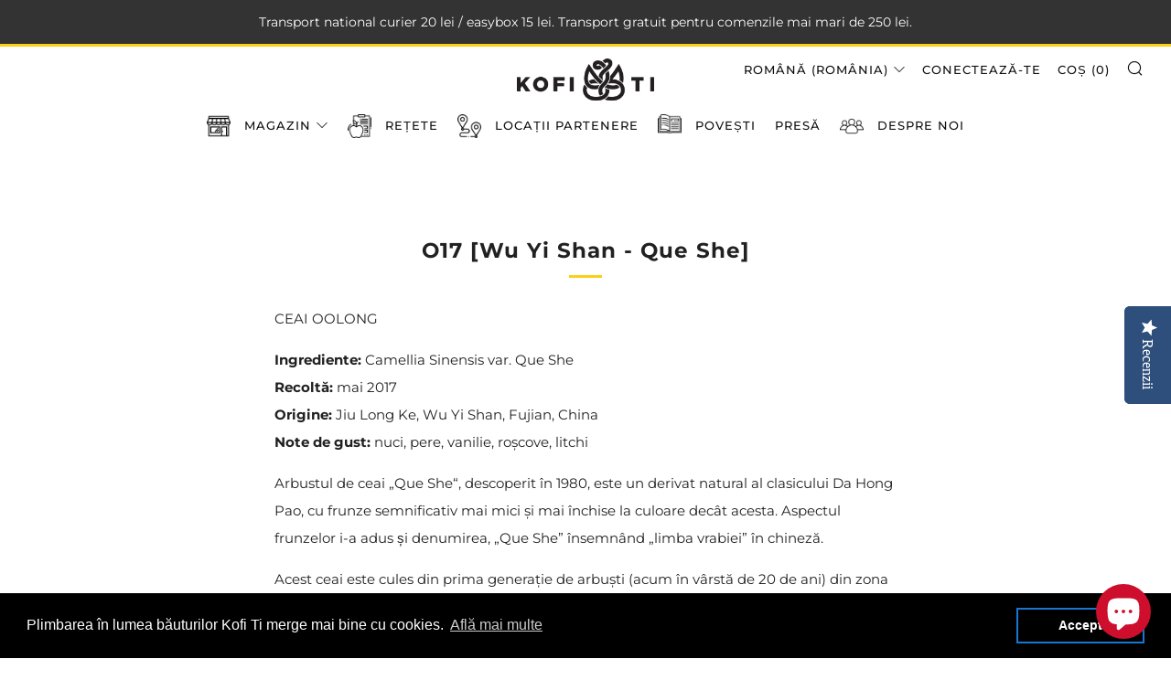

--- FILE ---
content_type: text/html; charset=utf-8
request_url: https://kofiti.ro/blogs/arhiva-de-ceaiuri-%C8%99i-infuzii/o17
body_size: 24206
content:
<!doctype html>
<html class="no-js" lang="ro-RO">
<head>
  <script type="text/javascript">
(function e(){var e=document.createElement("script");e.type="text/javascript",e.async=true,e.src="//staticw2.yotpo.com/8O66j0S4xz5TBvEtJy5vuAArDB5tyUds5AvYSL3K/widget.js";var t=document.getElementsByTagName("script")[0];t.parentNode.insertBefore(e,t)})();
</script>
  	<meta charset="utf-8">
  	<meta http-equiv="X-UA-Compatible" content="IE=edge,chrome=1">
  	<meta name="viewport" content="width=device-width, initial-scale=1.0, height=device-height, minimum-scale=1.0, user-scalable=0">
  	<meta name="theme-color" content="#fad018">

	<!-- Network optimisations -->
<link rel="preload" as="style" href="//kofiti.ro/cdn/shop/t/7/assets/theme-critical.css?enable_css_minification=1&v=180128005342373654041620993026"><link rel="preload" as="script" href="//kofiti.ro/cdn/shop/t/7/assets/scrollreveal.min.js?v=160788058297944495001620993025"><link rel="preconnect" href="//cdn.shopify.com" crossorigin>
<link rel="preconnect" href="//fonts.shopifycdn.com" crossorigin>
<link rel="preconnect" href="//v.shopify.com" crossorigin>
<link rel="preconnect" href="//ajax.googleapis.com" crossorigin>
<link rel="preconnect" href="//s.ytimg.com" crossorigin>
<link rel="preconnect" href="//www.youtube.com" crossorigin>
<link rel="dns-prefetch" href="//productreviews.shopifycdn.com">
<link rel="dns-prefetch" href="//maps.googleapis.com">
<link rel="dns-prefetch" href="//maps.gstatic.com">
<link rel="preconnect" href="https://monorail-edge.shopifysvc.com">

<link rel="canonical" href="https://kofiti.ro/blogs/arhiva-de-ceaiuri-%c8%99i-infuzii/o17">
	    <link rel="shortcut icon" href="//kofiti.ro/cdn/shop/files/Kofi_Ti_simbol-01_51e1c1a0-34d3-4ff2-9a5b-f1ac21f01c7c_32x32.png?v=1637319402" type="image/png">
	

	<!-- Title and description ================================================== --><title>O17 [Wu Yi Shan - Que She]
&ndash; Kofi Ti</title><meta name="description" content="Arbustul de ceai „Que She“, descoperit în 1980, este un derivat natural al clasicului Da Hong Pao, cu frunze semnificativ mai mici şi mai închise la culoare decât acesta. Aspectul frunzelor i-a adus și denumirea, „Que She” însemnând „limba vrabiei” în chineză."><!-- /snippets/social-meta-tags.liquid -->




<meta property="og:site_name" content="Kofi Ti">
<meta property="og:url" content="https://kofiti.ro/blogs/arhiva-de-ceaiuri-%c8%99i-infuzii/o17">
<meta property="og:title" content="O17 [Wu Yi Shan - Que She]">
<meta property="og:type" content="article">
<meta property="og:description" content="Arbustul de ceai „Que She“, descoperit în 1980, este un derivat natural al clasicului Da Hong Pao, cu frunze semnificativ mai mici şi mai închise la culoare decât acesta. Aspectul frunzelor i-a adus și denumirea, „Que She” însemnând „limba vrabiei” în chineză.">

<meta property="og:image" content="http://kofiti.ro/cdn/shop/articles/O17_Wu_Yi_Shan_Que_She_frunze_uscate_infuzie_1200x1200.png?v=1596212508">
<meta property="og:image:secure_url" content="https://kofiti.ro/cdn/shop/articles/O17_Wu_Yi_Shan_Que_She_frunze_uscate_infuzie_1200x1200.png?v=1596212508">


<meta name="twitter:card" content="summary_large_image">
<meta name="twitter:title" content="O17 [Wu Yi Shan - Que She]">
<meta name="twitter:description" content="Arbustul de ceai „Que She“, descoperit în 1980, este un derivat natural al clasicului Da Hong Pao, cu frunze semnificativ mai mici şi mai închise la culoare decât acesta. Aspectul frunzelor i-a adus și denumirea, „Que She” însemnând „limba vrabiei” în chineză.">

  	<!-- JS before CSSOM =================================================== -->
  	<script type="text/javascript">
		theme = {};
		theme.t = {};
		theme.map = {};
		theme.map_settings_url="//kofiti.ro/cdn/shop/t/7/assets/map_settings.min.js?v=139713383514298653791620993021";
		theme.cart_type = 'modal';
		theme.cart_ajax = true;
		theme.routes = {
			rootUrl: "/",
			rootUrlSlash: "/",
			cartUrl: "/cart",
			cartAddUrl: "/cart/add",
			cartChangeUrl: "/cart/change"
		};
		theme.assets = {
			plyr: "//kofiti.ro/cdn/shop/t/7/assets/plyr.min.js?v=4209607025050129391620993024",
			masonry: "//kofiti.ro/cdn/shop/t/7/assets/masonry.min.js?v=52946867241060388171620993022",
			autocomplete: "//kofiti.ro/cdn/shop/t/7/assets/autocomplete.min.js?v=42647060391499044481620993007",
			photoswipe: "//kofiti.ro/cdn/shop/t/7/assets/photoswipe.min.js?v=25365026511866153621620993023",
			fecha: "//kofiti.ro/cdn/shop/t/7/assets/fecha.min.js?v=77892649025288305351620993017"
		};
	</script>
	
	<style id="fontsupporttest">@font-face{font-family:"font";src:url("https://")}</style>
	<script type="text/javascript">
		function supportsFontFace() {
			function blacklist() {
				var match = /(WebKit|windows phone.+trident)\/(\d+)/i.exec(navigator.userAgent);
				return match && parseInt(match[2], 10) < (match[1] == 'WebKit' ? 533 : 6);
			}
			function hasFontFaceSrc() {
				var style = document.getElementById('fontsupporttest');
				var sheet = style.sheet || style.styleSheet;
				var cssText = sheet ? (sheet.cssRules && sheet.cssRules[0] ? sheet.cssRules[0].cssText : sheet.cssText || '') : '';
				return /src/i.test(cssText);
			}
			return !blacklist() && hasFontFaceSrc();
		}
		document.documentElement.classList.replace('no-js', 'js');
		if (window.matchMedia("(pointer: coarse)").matches) {document.documentElement.classList.add('touchevents')} else {document.documentElement.classList.add('no-touchevents')}
		if (supportsFontFace()) {document.documentElement.classList.add('fontface')}
	</script>
  	<script src="//kofiti.ro/cdn/shop/t/7/assets/jquery.min.js?v=60938658743091704111620993019" defer="defer"></script>
  	<script src="//kofiti.ro/cdn/shop/t/7/assets/vendor.min.js?v=90278687466543848511620993028" defer="defer"></script>
  	<script src="//kofiti.ro/cdn/shop/t/7/assets/ajax-cart.min.js?v=145812836610269955441620993038" defer="defer"></script>

  	<!-- CSS ================================================== -->
  	
<style data-shopify>





:root {
	--color--brand: #fad018;
	--color--brand-dark: #f3c705;
	--color--brand-light: #fbd531;

	--color--accent: #f0f0f0;
	--color--accent-dark: #e3e3e3;

	--color--link: #fdeeae;
	--color--link-dark: #766103;

	--color--text: #212121;
	--color--text-light: rgba(33, 33, 33, 0.7);
	--color--text-lighter: rgba(33, 33, 33, 0.5);
	--color--text-lightest: rgba(33, 33, 33, 0.2);

	--color--text-bg: rgba(33, 33, 33, 0.1);

	--color--headings: #212121;
	--color--alt-text: #666666;
	--color--btn: #212121;

	--color--product-bg: #FFFFFF;
	--color--product-sale: #c00000;

	--color--bg: #FFFFFF;
	--color--bg-alpha: rgba(255, 255, 255, 0.8);
	--color--bg-light: #ffffff;
	--color--bg-dark: #f2f2f2;

	--font--size-base: 15;
	--font--line-base: 30;

	--font--size-h1: 30;
	--font--size-h2: 23;
	--font--size-h3: 18;
	--font--size-h4: 17;
	--font--size-h5: 14;
	--font--size-h6: 15;

	--font--body: Montserrat, sans-serif;
	--font--body-style: normal;
    --font--body-weight: 400;

    --font--title: Montserrat, sans-serif;
	--font--title-weight: 700;
	--font--title-style: normal;
	--font--title-space: 1px;
	--font--title-transform: normal;
	--font--title-border: 1;
	--font--title-border-size: 3px;

	--font--nav: Montserrat, sans-serif;
	--font--nav-weight: 500;
	--font--nav-style: normal;
	--font--nav-space: 1px;
	--font--nav-transform: uppercase;
	--font--nav-size: 13px;

	--font--button: Montserrat, sans-serif;
	--font--button-weight: 700;
	--font--button-style: normal;
	--font--button-space: 1px;
	--font--button-transform: uppercase;
	--font--button-size: 13px;
	--font--button-mobile-size: 12px;

	--font--icon-url: //kofiti.ro/cdn/shop/t/7/assets/sb-icons.eot?v=69961381625854386191620993025;
}
</style>
	<style>@font-face {
  font-family: Montserrat;
  font-weight: 400;
  font-style: normal;
  font-display: swap;
  src: url("//kofiti.ro/cdn/fonts/montserrat/montserrat_n4.81949fa0ac9fd2021e16436151e8eaa539321637.woff2") format("woff2"),
       url("//kofiti.ro/cdn/fonts/montserrat/montserrat_n4.a6c632ca7b62da89c3594789ba828388aac693fe.woff") format("woff");
}

@font-face {
  font-family: Montserrat;
  font-weight: 700;
  font-style: normal;
  font-display: swap;
  src: url("//kofiti.ro/cdn/fonts/montserrat/montserrat_n7.3c434e22befd5c18a6b4afadb1e3d77c128c7939.woff2") format("woff2"),
       url("//kofiti.ro/cdn/fonts/montserrat/montserrat_n7.5d9fa6e2cae713c8fb539a9876489d86207fe957.woff") format("woff");
}

@font-face {
  font-family: Montserrat;
  font-weight: 500;
  font-style: normal;
  font-display: swap;
  src: url("//kofiti.ro/cdn/fonts/montserrat/montserrat_n5.07ef3781d9c78c8b93c98419da7ad4fbeebb6635.woff2") format("woff2"),
       url("//kofiti.ro/cdn/fonts/montserrat/montserrat_n5.adf9b4bd8b0e4f55a0b203cdd84512667e0d5e4d.woff") format("woff");
}

@font-face {
  font-family: Montserrat;
  font-weight: 700;
  font-style: normal;
  font-display: swap;
  src: url("//kofiti.ro/cdn/fonts/montserrat/montserrat_n7.3c434e22befd5c18a6b4afadb1e3d77c128c7939.woff2") format("woff2"),
       url("//kofiti.ro/cdn/fonts/montserrat/montserrat_n7.5d9fa6e2cae713c8fb539a9876489d86207fe957.woff") format("woff");
}

@font-face {
  font-family: Montserrat;
  font-weight: 700;
  font-style: normal;
  font-display: swap;
  src: url("//kofiti.ro/cdn/fonts/montserrat/montserrat_n7.3c434e22befd5c18a6b4afadb1e3d77c128c7939.woff2") format("woff2"),
       url("//kofiti.ro/cdn/fonts/montserrat/montserrat_n7.5d9fa6e2cae713c8fb539a9876489d86207fe957.woff") format("woff");
}

@font-face {
  font-family: Montserrat;
  font-weight: 400;
  font-style: italic;
  font-display: swap;
  src: url("//kofiti.ro/cdn/fonts/montserrat/montserrat_i4.5a4ea298b4789e064f62a29aafc18d41f09ae59b.woff2") format("woff2"),
       url("//kofiti.ro/cdn/fonts/montserrat/montserrat_i4.072b5869c5e0ed5b9d2021e4c2af132e16681ad2.woff") format("woff");
}

@font-face {
  font-family: Montserrat;
  font-weight: 700;
  font-style: italic;
  font-display: swap;
  src: url("//kofiti.ro/cdn/fonts/montserrat/montserrat_i7.a0d4a463df4f146567d871890ffb3c80408e7732.woff2") format("woff2"),
       url("//kofiti.ro/cdn/fonts/montserrat/montserrat_i7.f6ec9f2a0681acc6f8152c40921d2a4d2e1a2c78.woff") format("woff");
}

</style>

<link rel="stylesheet" href="//kofiti.ro/cdn/shop/t/7/assets/theme-critical.css?enable_css_minification=1&v=180128005342373654041620993026">

<link rel="preload" href="//kofiti.ro/cdn/shop/t/7/assets/theme.css?enable_css_minification=1&v=135793519677960632411622012600" as="style" onload="this.onload=null;this.rel='stylesheet'">
<noscript><link rel="stylesheet" href="//kofiti.ro/cdn/shop/t/7/assets/theme.css?enable_css_minification=1&v=135793519677960632411622012600"></noscript>
<script>
	/*! loadCSS rel=preload polyfill. [c]2017 Filament Group, Inc. MIT License */
	(function(w){"use strict";if(!w.loadCSS){w.loadCSS=function(){}}var rp=loadCSS.relpreload={};rp.support=(function(){var ret;try{ret=w.document.createElement("link").relList.supports("preload")}catch(e){ret=false}return function(){return ret}})();rp.bindMediaToggle=function(link){var finalMedia=link.media||"all";function enableStylesheet(){if(link.addEventListener){link.removeEventListener("load",enableStylesheet)}else if(link.attachEvent){link.detachEvent("onload",enableStylesheet)}link.setAttribute("onload",null);link.media=finalMedia}if(link.addEventListener){link.addEventListener("load",enableStylesheet)}else if(link.attachEvent){link.attachEvent("onload",enableStylesheet)}setTimeout(function(){link.rel="stylesheet";link.media="only x"});setTimeout(enableStylesheet,3000)};rp.poly=function(){if(rp.support()){return}var links=w.document.getElementsByTagName("link");for(var i=0;i<links.length;i+=1){var link=links[i];if(link.rel==="preload"&&link.getAttribute("as")==="style"&&!link.getAttribute("data-loadcss")){link.setAttribute("data-loadcss",true);rp.bindMediaToggle(link)}}};if(!rp.support()){rp.poly();var run=w.setInterval(rp.poly,500);if(w.addEventListener){w.addEventListener("load",function(){rp.poly();w.clearInterval(run)})}else if(w.attachEvent){w.attachEvent("onload",function(){rp.poly();w.clearInterval(run)})}}if(typeof exports!=="undefined"){exports.loadCSS=loadCSS}else{w.loadCSS=loadCSS}}(typeof global!=="undefined"?global:this));
</script>

	<!-- JS after CSSOM=================================================== -->
  	<script src="//kofiti.ro/cdn/shop/t/7/assets/theme.min.js?v=16260330912118896501620993028" defer="defer"></script>
  	<script src="//kofiti.ro/cdn/shop/t/7/assets/custom.js?v=152733329445290166911620993009" defer="defer"></script>

	

  	
		<script src="//kofiti.ro/cdn/shop/t/7/assets/scrollreveal.min.js?v=160788058297944495001620993025"></script>
	
  	

	<!-- Header hook for plugins ================================================== -->
  
  <!-- Hotjar Tracking Code for https://www.kofitidrinks.com/ -->
<script>
    (function(h,o,t,j,a,r){
        h.hj=h.hj||function(){(h.hj.q=h.hj.q||[]).push(arguments)};
        h._hjSettings={hjid:2409106,hjsv:6};
        a=o.getElementsByTagName('head')[0];
        r=o.createElement('script');r.async=1;
        r.src=t+h._hjSettings.hjid+j+h._hjSettings.hjsv;
        a.appendChild(r);
    })(window,document,'https://static.hotjar.com/c/hotjar-','.js?sv=');
</script>

  	<script>window.performance && window.performance.mark && window.performance.mark('shopify.content_for_header.start');</script><meta id="shopify-digital-wallet" name="shopify-digital-wallet" content="/27942387773/digital_wallets/dialog">
<link rel="alternate" type="application/atom+xml" title="Feed" href="/blogs/arhiva-de-ceaiuri-%C8%99i-infuzii.atom" />
<link rel="alternate" hreflang="x-default" href="https://kofiti.ro/blogs/arhiva-de-ceaiuri-%C8%99i-infuzii/o17">
<link rel="alternate" hreflang="ro" href="https://kofiti.ro/blogs/arhiva-de-ceaiuri-%C8%99i-infuzii/o17">
<link rel="alternate" hreflang="en" href="https://kofiti.ro/en/blogs/arhiva-de-ceaiuri-%C8%99i-infuzii/o17">
<link rel="alternate" hreflang="en-FR" href="https://kofiti.eu/blogs/arhiva-de-ceaiuri-%C8%99i-infuzii/o17">
<link rel="alternate" hreflang="en-AX" href="https://kofiti.eu/blogs/arhiva-de-ceaiuri-%C8%99i-infuzii/o17">
<link rel="alternate" hreflang="en-AL" href="https://kofiti.eu/blogs/arhiva-de-ceaiuri-%C8%99i-infuzii/o17">
<link rel="alternate" hreflang="en-AD" href="https://kofiti.eu/blogs/arhiva-de-ceaiuri-%C8%99i-infuzii/o17">
<link rel="alternate" hreflang="en-AM" href="https://kofiti.eu/blogs/arhiva-de-ceaiuri-%C8%99i-infuzii/o17">
<link rel="alternate" hreflang="en-AT" href="https://kofiti.eu/blogs/arhiva-de-ceaiuri-%C8%99i-infuzii/o17">
<link rel="alternate" hreflang="en-BY" href="https://kofiti.eu/blogs/arhiva-de-ceaiuri-%C8%99i-infuzii/o17">
<link rel="alternate" hreflang="en-BE" href="https://kofiti.eu/blogs/arhiva-de-ceaiuri-%C8%99i-infuzii/o17">
<link rel="alternate" hreflang="en-BA" href="https://kofiti.eu/blogs/arhiva-de-ceaiuri-%C8%99i-infuzii/o17">
<link rel="alternate" hreflang="en-BG" href="https://kofiti.eu/blogs/arhiva-de-ceaiuri-%C8%99i-infuzii/o17">
<link rel="alternate" hreflang="en-HR" href="https://kofiti.eu/blogs/arhiva-de-ceaiuri-%C8%99i-infuzii/o17">
<link rel="alternate" hreflang="en-CY" href="https://kofiti.eu/blogs/arhiva-de-ceaiuri-%C8%99i-infuzii/o17">
<link rel="alternate" hreflang="en-CZ" href="https://kofiti.eu/blogs/arhiva-de-ceaiuri-%C8%99i-infuzii/o17">
<link rel="alternate" hreflang="en-DK" href="https://kofiti.eu/blogs/arhiva-de-ceaiuri-%C8%99i-infuzii/o17">
<link rel="alternate" hreflang="en-EE" href="https://kofiti.eu/blogs/arhiva-de-ceaiuri-%C8%99i-infuzii/o17">
<link rel="alternate" hreflang="en-FO" href="https://kofiti.eu/blogs/arhiva-de-ceaiuri-%C8%99i-infuzii/o17">
<link rel="alternate" hreflang="en-FI" href="https://kofiti.eu/blogs/arhiva-de-ceaiuri-%C8%99i-infuzii/o17">
<link rel="alternate" hreflang="en-GE" href="https://kofiti.eu/blogs/arhiva-de-ceaiuri-%C8%99i-infuzii/o17">
<link rel="alternate" hreflang="en-DE" href="https://kofiti.eu/blogs/arhiva-de-ceaiuri-%C8%99i-infuzii/o17">
<link rel="alternate" hreflang="en-GI" href="https://kofiti.eu/blogs/arhiva-de-ceaiuri-%C8%99i-infuzii/o17">
<link rel="alternate" hreflang="en-GR" href="https://kofiti.eu/blogs/arhiva-de-ceaiuri-%C8%99i-infuzii/o17">
<link rel="alternate" hreflang="en-GL" href="https://kofiti.eu/blogs/arhiva-de-ceaiuri-%C8%99i-infuzii/o17">
<link rel="alternate" hreflang="en-GP" href="https://kofiti.eu/blogs/arhiva-de-ceaiuri-%C8%99i-infuzii/o17">
<link rel="alternate" hreflang="en-GG" href="https://kofiti.eu/blogs/arhiva-de-ceaiuri-%C8%99i-infuzii/o17">
<link rel="alternate" hreflang="en-HU" href="https://kofiti.eu/blogs/arhiva-de-ceaiuri-%C8%99i-infuzii/o17">
<link rel="alternate" hreflang="en-IS" href="https://kofiti.eu/blogs/arhiva-de-ceaiuri-%C8%99i-infuzii/o17">
<link rel="alternate" hreflang="en-IE" href="https://kofiti.eu/blogs/arhiva-de-ceaiuri-%C8%99i-infuzii/o17">
<link rel="alternate" hreflang="en-IM" href="https://kofiti.eu/blogs/arhiva-de-ceaiuri-%C8%99i-infuzii/o17">
<link rel="alternate" hreflang="en-IT" href="https://kofiti.eu/blogs/arhiva-de-ceaiuri-%C8%99i-infuzii/o17">
<link rel="alternate" hreflang="en-JE" href="https://kofiti.eu/blogs/arhiva-de-ceaiuri-%C8%99i-infuzii/o17">
<link rel="alternate" hreflang="en-XK" href="https://kofiti.eu/blogs/arhiva-de-ceaiuri-%C8%99i-infuzii/o17">
<link rel="alternate" hreflang="en-LV" href="https://kofiti.eu/blogs/arhiva-de-ceaiuri-%C8%99i-infuzii/o17">
<link rel="alternate" hreflang="en-LI" href="https://kofiti.eu/blogs/arhiva-de-ceaiuri-%C8%99i-infuzii/o17">
<link rel="alternate" hreflang="en-LT" href="https://kofiti.eu/blogs/arhiva-de-ceaiuri-%C8%99i-infuzii/o17">
<link rel="alternate" hreflang="en-LU" href="https://kofiti.eu/blogs/arhiva-de-ceaiuri-%C8%99i-infuzii/o17">
<link rel="alternate" hreflang="en-MK" href="https://kofiti.eu/blogs/arhiva-de-ceaiuri-%C8%99i-infuzii/o17">
<link rel="alternate" hreflang="en-MT" href="https://kofiti.eu/blogs/arhiva-de-ceaiuri-%C8%99i-infuzii/o17">
<link rel="alternate" hreflang="en-YT" href="https://kofiti.eu/blogs/arhiva-de-ceaiuri-%C8%99i-infuzii/o17">
<link rel="alternate" hreflang="en-MD" href="https://kofiti.eu/blogs/arhiva-de-ceaiuri-%C8%99i-infuzii/o17">
<link rel="alternate" hreflang="en-MC" href="https://kofiti.eu/blogs/arhiva-de-ceaiuri-%C8%99i-infuzii/o17">
<link rel="alternate" hreflang="en-ME" href="https://kofiti.eu/blogs/arhiva-de-ceaiuri-%C8%99i-infuzii/o17">
<link rel="alternate" hreflang="en-NL" href="https://kofiti.eu/blogs/arhiva-de-ceaiuri-%C8%99i-infuzii/o17">
<link rel="alternate" hreflang="en-NO" href="https://kofiti.eu/blogs/arhiva-de-ceaiuri-%C8%99i-infuzii/o17">
<link rel="alternate" hreflang="en-PL" href="https://kofiti.eu/blogs/arhiva-de-ceaiuri-%C8%99i-infuzii/o17">
<link rel="alternate" hreflang="en-PT" href="https://kofiti.eu/blogs/arhiva-de-ceaiuri-%C8%99i-infuzii/o17">
<link rel="alternate" hreflang="en-RE" href="https://kofiti.eu/blogs/arhiva-de-ceaiuri-%C8%99i-infuzii/o17">
<link rel="alternate" hreflang="en-SM" href="https://kofiti.eu/blogs/arhiva-de-ceaiuri-%C8%99i-infuzii/o17">
<link rel="alternate" hreflang="en-RS" href="https://kofiti.eu/blogs/arhiva-de-ceaiuri-%C8%99i-infuzii/o17">
<link rel="alternate" hreflang="en-SK" href="https://kofiti.eu/blogs/arhiva-de-ceaiuri-%C8%99i-infuzii/o17">
<link rel="alternate" hreflang="en-SI" href="https://kofiti.eu/blogs/arhiva-de-ceaiuri-%C8%99i-infuzii/o17">
<link rel="alternate" hreflang="en-ES" href="https://kofiti.eu/blogs/arhiva-de-ceaiuri-%C8%99i-infuzii/o17">
<link rel="alternate" hreflang="en-SJ" href="https://kofiti.eu/blogs/arhiva-de-ceaiuri-%C8%99i-infuzii/o17">
<link rel="alternate" hreflang="en-SE" href="https://kofiti.eu/blogs/arhiva-de-ceaiuri-%C8%99i-infuzii/o17">
<link rel="alternate" hreflang="en-CH" href="https://kofiti.eu/blogs/arhiva-de-ceaiuri-%C8%99i-infuzii/o17">
<link rel="alternate" hreflang="en-TR" href="https://kofiti.eu/blogs/arhiva-de-ceaiuri-%C8%99i-infuzii/o17">
<link rel="alternate" hreflang="en-UA" href="https://kofiti.eu/blogs/arhiva-de-ceaiuri-%C8%99i-infuzii/o17">
<link rel="alternate" hreflang="en-GB" href="https://kofiti.eu/blogs/arhiva-de-ceaiuri-%C8%99i-infuzii/o17">
<link rel="alternate" hreflang="en-VA" href="https://kofiti.eu/blogs/arhiva-de-ceaiuri-%C8%99i-infuzii/o17">
<script async="async" src="/checkouts/internal/preloads.js?locale=ro-RO"></script>
<script id="shopify-features" type="application/json">{"accessToken":"b918ebe53c6c9faf76dc28c8b01e041c","betas":["rich-media-storefront-analytics"],"domain":"kofiti.ro","predictiveSearch":true,"shopId":27942387773,"locale":"ro"}</script>
<script>var Shopify = Shopify || {};
Shopify.shop = "kofi-ti-drinks-me.myshopify.com";
Shopify.locale = "ro-RO";
Shopify.currency = {"active":"RON","rate":"1.0"};
Shopify.country = "RO";
Shopify.theme = {"name":"Venue Yotpo","id":120278843453,"schema_name":"Venue","schema_version":"4.8.4","theme_store_id":836,"role":"main"};
Shopify.theme.handle = "null";
Shopify.theme.style = {"id":null,"handle":null};
Shopify.cdnHost = "kofiti.ro/cdn";
Shopify.routes = Shopify.routes || {};
Shopify.routes.root = "/";</script>
<script type="module">!function(o){(o.Shopify=o.Shopify||{}).modules=!0}(window);</script>
<script>!function(o){function n(){var o=[];function n(){o.push(Array.prototype.slice.apply(arguments))}return n.q=o,n}var t=o.Shopify=o.Shopify||{};t.loadFeatures=n(),t.autoloadFeatures=n()}(window);</script>
<script id="shop-js-analytics" type="application/json">{"pageType":"article"}</script>
<script defer="defer" async type="module" src="//kofiti.ro/cdn/shopifycloud/shop-js/modules/v2/client.init-shop-cart-sync_wdgEBunw.ro-RO.esm.js"></script>
<script defer="defer" async type="module" src="//kofiti.ro/cdn/shopifycloud/shop-js/modules/v2/chunk.common_7OOvDdeD.esm.js"></script>
<script type="module">
  await import("//kofiti.ro/cdn/shopifycloud/shop-js/modules/v2/client.init-shop-cart-sync_wdgEBunw.ro-RO.esm.js");
await import("//kofiti.ro/cdn/shopifycloud/shop-js/modules/v2/chunk.common_7OOvDdeD.esm.js");

  window.Shopify.SignInWithShop?.initShopCartSync?.({"fedCMEnabled":true,"windoidEnabled":true});

</script>
<script>(function() {
  var isLoaded = false;
  function asyncLoad() {
    if (isLoaded) return;
    isLoaded = true;
    var urls = ["https:\/\/chimpstatic.com\/mcjs-connected\/js\/users\/f34b73dc79bb72d13a39ac82e\/85d634328c596fbae6ea93489.js?shop=kofi-ti-drinks-me.myshopify.com","\/\/staticw2.yotpo.com\/8O66j0S4xz5TBvEtJy5vuAArDB5tyUds5AvYSL3K\/widget.js?shop=kofi-ti-drinks-me.myshopify.com","\/\/staticw2.yotpo.com\/8O66j0S4xz5TBvEtJy5vuAArDB5tyUds5AvYSL3K\/widget.js?shop=kofi-ti-drinks-me.myshopify.com","\/\/staticw2.yotpo.com\/8O66j0S4xz5TBvEtJy5vuAArDB5tyUds5AvYSL3K\/widget.js?shop=kofi-ti-drinks-me.myshopify.com","https:\/\/cdn.shopify.com\/s\/files\/1\/0279\/4238\/7773\/t\/7\/assets\/booster_eu_cookie_27942387773.js?v=1639919490\u0026shop=kofi-ti-drinks-me.myshopify.com"];
    for (var i = 0; i < urls.length; i++) {
      var s = document.createElement('script');
      s.type = 'text/javascript';
      s.async = true;
      s.src = urls[i];
      var x = document.getElementsByTagName('script')[0];
      x.parentNode.insertBefore(s, x);
    }
  };
  if(window.attachEvent) {
    window.attachEvent('onload', asyncLoad);
  } else {
    window.addEventListener('load', asyncLoad, false);
  }
})();</script>
<script id="__st">var __st={"a":27942387773,"offset":7200,"reqid":"87022cbe-324f-445b-aa44-3e29d70c7f75-1768981029","pageurl":"kofiti.ro\/blogs\/arhiva-de-ceaiuri-%C8%99i-infuzii\/o17","s":"articles-384377847869","u":"bbbcceb0c9d6","p":"article","rtyp":"article","rid":384377847869};</script>
<script>window.ShopifyPaypalV4VisibilityTracking = true;</script>
<script id="captcha-bootstrap">!function(){'use strict';const t='contact',e='account',n='new_comment',o=[[t,t],['blogs',n],['comments',n],[t,'customer']],c=[[e,'customer_login'],[e,'guest_login'],[e,'recover_customer_password'],[e,'create_customer']],r=t=>t.map((([t,e])=>`form[action*='/${t}']:not([data-nocaptcha='true']) input[name='form_type'][value='${e}']`)).join(','),a=t=>()=>t?[...document.querySelectorAll(t)].map((t=>t.form)):[];function s(){const t=[...o],e=r(t);return a(e)}const i='password',u='form_key',d=['recaptcha-v3-token','g-recaptcha-response','h-captcha-response',i],f=()=>{try{return window.sessionStorage}catch{return}},m='__shopify_v',_=t=>t.elements[u];function p(t,e,n=!1){try{const o=window.sessionStorage,c=JSON.parse(o.getItem(e)),{data:r}=function(t){const{data:e,action:n}=t;return t[m]||n?{data:e,action:n}:{data:t,action:n}}(c);for(const[e,n]of Object.entries(r))t.elements[e]&&(t.elements[e].value=n);n&&o.removeItem(e)}catch(o){console.error('form repopulation failed',{error:o})}}const l='form_type',E='cptcha';function T(t){t.dataset[E]=!0}const w=window,h=w.document,L='Shopify',v='ce_forms',y='captcha';let A=!1;((t,e)=>{const n=(g='f06e6c50-85a8-45c8-87d0-21a2b65856fe',I='https://cdn.shopify.com/shopifycloud/storefront-forms-hcaptcha/ce_storefront_forms_captcha_hcaptcha.v1.5.2.iife.js',D={infoText:'Protejat prin hCaptcha',privacyText:'Confidențialitate',termsText:'Condiții'},(t,e,n)=>{const o=w[L][v],c=o.bindForm;if(c)return c(t,g,e,D).then(n);var r;o.q.push([[t,g,e,D],n]),r=I,A||(h.body.append(Object.assign(h.createElement('script'),{id:'captcha-provider',async:!0,src:r})),A=!0)});var g,I,D;w[L]=w[L]||{},w[L][v]=w[L][v]||{},w[L][v].q=[],w[L][y]=w[L][y]||{},w[L][y].protect=function(t,e){n(t,void 0,e),T(t)},Object.freeze(w[L][y]),function(t,e,n,w,h,L){const[v,y,A,g]=function(t,e,n){const i=e?o:[],u=t?c:[],d=[...i,...u],f=r(d),m=r(i),_=r(d.filter((([t,e])=>n.includes(e))));return[a(f),a(m),a(_),s()]}(w,h,L),I=t=>{const e=t.target;return e instanceof HTMLFormElement?e:e&&e.form},D=t=>v().includes(t);t.addEventListener('submit',(t=>{const e=I(t);if(!e)return;const n=D(e)&&!e.dataset.hcaptchaBound&&!e.dataset.recaptchaBound,o=_(e),c=g().includes(e)&&(!o||!o.value);(n||c)&&t.preventDefault(),c&&!n&&(function(t){try{if(!f())return;!function(t){const e=f();if(!e)return;const n=_(t);if(!n)return;const o=n.value;o&&e.removeItem(o)}(t);const e=Array.from(Array(32),(()=>Math.random().toString(36)[2])).join('');!function(t,e){_(t)||t.append(Object.assign(document.createElement('input'),{type:'hidden',name:u})),t.elements[u].value=e}(t,e),function(t,e){const n=f();if(!n)return;const o=[...t.querySelectorAll(`input[type='${i}']`)].map((({name:t})=>t)),c=[...d,...o],r={};for(const[a,s]of new FormData(t).entries())c.includes(a)||(r[a]=s);n.setItem(e,JSON.stringify({[m]:1,action:t.action,data:r}))}(t,e)}catch(e){console.error('failed to persist form',e)}}(e),e.submit())}));const S=(t,e)=>{t&&!t.dataset[E]&&(n(t,e.some((e=>e===t))),T(t))};for(const o of['focusin','change'])t.addEventListener(o,(t=>{const e=I(t);D(e)&&S(e,y())}));const B=e.get('form_key'),M=e.get(l),P=B&&M;t.addEventListener('DOMContentLoaded',(()=>{const t=y();if(P)for(const e of t)e.elements[l].value===M&&p(e,B);[...new Set([...A(),...v().filter((t=>'true'===t.dataset.shopifyCaptcha))])].forEach((e=>S(e,t)))}))}(h,new URLSearchParams(w.location.search),n,t,e,['guest_login'])})(!0,!0)}();</script>
<script integrity="sha256-4kQ18oKyAcykRKYeNunJcIwy7WH5gtpwJnB7kiuLZ1E=" data-source-attribution="shopify.loadfeatures" defer="defer" src="//kofiti.ro/cdn/shopifycloud/storefront/assets/storefront/load_feature-a0a9edcb.js" crossorigin="anonymous"></script>
<script data-source-attribution="shopify.dynamic_checkout.dynamic.init">var Shopify=Shopify||{};Shopify.PaymentButton=Shopify.PaymentButton||{isStorefrontPortableWallets:!0,init:function(){window.Shopify.PaymentButton.init=function(){};var t=document.createElement("script");t.src="https://kofiti.ro/cdn/shopifycloud/portable-wallets/latest/portable-wallets.ro.js",t.type="module",document.head.appendChild(t)}};
</script>
<script data-source-attribution="shopify.dynamic_checkout.buyer_consent">
  function portableWalletsHideBuyerConsent(e){var t=document.getElementById("shopify-buyer-consent"),n=document.getElementById("shopify-subscription-policy-button");t&&n&&(t.classList.add("hidden"),t.setAttribute("aria-hidden","true"),n.removeEventListener("click",e))}function portableWalletsShowBuyerConsent(e){var t=document.getElementById("shopify-buyer-consent"),n=document.getElementById("shopify-subscription-policy-button");t&&n&&(t.classList.remove("hidden"),t.removeAttribute("aria-hidden"),n.addEventListener("click",e))}window.Shopify?.PaymentButton&&(window.Shopify.PaymentButton.hideBuyerConsent=portableWalletsHideBuyerConsent,window.Shopify.PaymentButton.showBuyerConsent=portableWalletsShowBuyerConsent);
</script>
<script data-source-attribution="shopify.dynamic_checkout.cart.bootstrap">document.addEventListener("DOMContentLoaded",(function(){function t(){return document.querySelector("shopify-accelerated-checkout-cart, shopify-accelerated-checkout")}if(t())Shopify.PaymentButton.init();else{new MutationObserver((function(e,n){t()&&(Shopify.PaymentButton.init(),n.disconnect())})).observe(document.body,{childList:!0,subtree:!0})}}));
</script>

<script>window.performance && window.performance.mark && window.performance.mark('shopify.content_for_header.end');</script>
<!-- BEGIN app block: shopify://apps/yotpo-product-reviews/blocks/reviews_tab/eb7dfd7d-db44-4334-bc49-c893b51b36cf -->

    <div
            class="yotpo-widget-instance"
            data-yotpo-instance-id="917130"
            data-yotpo-product-id="">
    </div>



<!-- END app block --><!-- BEGIN app block: shopify://apps/yotpo-product-reviews/blocks/settings/eb7dfd7d-db44-4334-bc49-c893b51b36cf -->


<script type="text/javascript">
  (function e(){var e=document.createElement("script");
  e.type="text/javascript",e.async=true,
  e.src="//staticw2.yotpo.com//widget.js?lang=ro-RO";
  var t=document.getElementsByTagName("script")[0];
  t.parentNode.insertBefore(e,t)})();
</script>



  
<!-- END app block --><script src="https://cdn.shopify.com/extensions/8d2c31d3-a828-4daf-820f-80b7f8e01c39/nova-eu-cookie-bar-gdpr-4/assets/nova-cookie-app-embed.js" type="text/javascript" defer="defer"></script>
<link href="https://cdn.shopify.com/extensions/8d2c31d3-a828-4daf-820f-80b7f8e01c39/nova-eu-cookie-bar-gdpr-4/assets/nova-cookie.css" rel="stylesheet" type="text/css" media="all">
<script src="https://cdn.shopify.com/extensions/e8878072-2f6b-4e89-8082-94b04320908d/inbox-1254/assets/inbox-chat-loader.js" type="text/javascript" defer="defer"></script>
<link href="https://monorail-edge.shopifysvc.com" rel="dns-prefetch">
<script>(function(){if ("sendBeacon" in navigator && "performance" in window) {try {var session_token_from_headers = performance.getEntriesByType('navigation')[0].serverTiming.find(x => x.name == '_s').description;} catch {var session_token_from_headers = undefined;}var session_cookie_matches = document.cookie.match(/_shopify_s=([^;]*)/);var session_token_from_cookie = session_cookie_matches && session_cookie_matches.length === 2 ? session_cookie_matches[1] : "";var session_token = session_token_from_headers || session_token_from_cookie || "";function handle_abandonment_event(e) {var entries = performance.getEntries().filter(function(entry) {return /monorail-edge.shopifysvc.com/.test(entry.name);});if (!window.abandonment_tracked && entries.length === 0) {window.abandonment_tracked = true;var currentMs = Date.now();var navigation_start = performance.timing.navigationStart;var payload = {shop_id: 27942387773,url: window.location.href,navigation_start,duration: currentMs - navigation_start,session_token,page_type: "article"};window.navigator.sendBeacon("https://monorail-edge.shopifysvc.com/v1/produce", JSON.stringify({schema_id: "online_store_buyer_site_abandonment/1.1",payload: payload,metadata: {event_created_at_ms: currentMs,event_sent_at_ms: currentMs}}));}}window.addEventListener('pagehide', handle_abandonment_event);}}());</script>
<script id="web-pixels-manager-setup">(function e(e,d,r,n,o){if(void 0===o&&(o={}),!Boolean(null===(a=null===(i=window.Shopify)||void 0===i?void 0:i.analytics)||void 0===a?void 0:a.replayQueue)){var i,a;window.Shopify=window.Shopify||{};var t=window.Shopify;t.analytics=t.analytics||{};var s=t.analytics;s.replayQueue=[],s.publish=function(e,d,r){return s.replayQueue.push([e,d,r]),!0};try{self.performance.mark("wpm:start")}catch(e){}var l=function(){var e={modern:/Edge?\/(1{2}[4-9]|1[2-9]\d|[2-9]\d{2}|\d{4,})\.\d+(\.\d+|)|Firefox\/(1{2}[4-9]|1[2-9]\d|[2-9]\d{2}|\d{4,})\.\d+(\.\d+|)|Chrom(ium|e)\/(9{2}|\d{3,})\.\d+(\.\d+|)|(Maci|X1{2}).+ Version\/(15\.\d+|(1[6-9]|[2-9]\d|\d{3,})\.\d+)([,.]\d+|)( \(\w+\)|)( Mobile\/\w+|) Safari\/|Chrome.+OPR\/(9{2}|\d{3,})\.\d+\.\d+|(CPU[ +]OS|iPhone[ +]OS|CPU[ +]iPhone|CPU IPhone OS|CPU iPad OS)[ +]+(15[._]\d+|(1[6-9]|[2-9]\d|\d{3,})[._]\d+)([._]\d+|)|Android:?[ /-](13[3-9]|1[4-9]\d|[2-9]\d{2}|\d{4,})(\.\d+|)(\.\d+|)|Android.+Firefox\/(13[5-9]|1[4-9]\d|[2-9]\d{2}|\d{4,})\.\d+(\.\d+|)|Android.+Chrom(ium|e)\/(13[3-9]|1[4-9]\d|[2-9]\d{2}|\d{4,})\.\d+(\.\d+|)|SamsungBrowser\/([2-9]\d|\d{3,})\.\d+/,legacy:/Edge?\/(1[6-9]|[2-9]\d|\d{3,})\.\d+(\.\d+|)|Firefox\/(5[4-9]|[6-9]\d|\d{3,})\.\d+(\.\d+|)|Chrom(ium|e)\/(5[1-9]|[6-9]\d|\d{3,})\.\d+(\.\d+|)([\d.]+$|.*Safari\/(?![\d.]+ Edge\/[\d.]+$))|(Maci|X1{2}).+ Version\/(10\.\d+|(1[1-9]|[2-9]\d|\d{3,})\.\d+)([,.]\d+|)( \(\w+\)|)( Mobile\/\w+|) Safari\/|Chrome.+OPR\/(3[89]|[4-9]\d|\d{3,})\.\d+\.\d+|(CPU[ +]OS|iPhone[ +]OS|CPU[ +]iPhone|CPU IPhone OS|CPU iPad OS)[ +]+(10[._]\d+|(1[1-9]|[2-9]\d|\d{3,})[._]\d+)([._]\d+|)|Android:?[ /-](13[3-9]|1[4-9]\d|[2-9]\d{2}|\d{4,})(\.\d+|)(\.\d+|)|Mobile Safari.+OPR\/([89]\d|\d{3,})\.\d+\.\d+|Android.+Firefox\/(13[5-9]|1[4-9]\d|[2-9]\d{2}|\d{4,})\.\d+(\.\d+|)|Android.+Chrom(ium|e)\/(13[3-9]|1[4-9]\d|[2-9]\d{2}|\d{4,})\.\d+(\.\d+|)|Android.+(UC? ?Browser|UCWEB|U3)[ /]?(15\.([5-9]|\d{2,})|(1[6-9]|[2-9]\d|\d{3,})\.\d+)\.\d+|SamsungBrowser\/(5\.\d+|([6-9]|\d{2,})\.\d+)|Android.+MQ{2}Browser\/(14(\.(9|\d{2,})|)|(1[5-9]|[2-9]\d|\d{3,})(\.\d+|))(\.\d+|)|K[Aa][Ii]OS\/(3\.\d+|([4-9]|\d{2,})\.\d+)(\.\d+|)/},d=e.modern,r=e.legacy,n=navigator.userAgent;return n.match(d)?"modern":n.match(r)?"legacy":"unknown"}(),u="modern"===l?"modern":"legacy",c=(null!=n?n:{modern:"",legacy:""})[u],f=function(e){return[e.baseUrl,"/wpm","/b",e.hashVersion,"modern"===e.buildTarget?"m":"l",".js"].join("")}({baseUrl:d,hashVersion:r,buildTarget:u}),m=function(e){var d=e.version,r=e.bundleTarget,n=e.surface,o=e.pageUrl,i=e.monorailEndpoint;return{emit:function(e){var a=e.status,t=e.errorMsg,s=(new Date).getTime(),l=JSON.stringify({metadata:{event_sent_at_ms:s},events:[{schema_id:"web_pixels_manager_load/3.1",payload:{version:d,bundle_target:r,page_url:o,status:a,surface:n,error_msg:t},metadata:{event_created_at_ms:s}}]});if(!i)return console&&console.warn&&console.warn("[Web Pixels Manager] No Monorail endpoint provided, skipping logging."),!1;try{return self.navigator.sendBeacon.bind(self.navigator)(i,l)}catch(e){}var u=new XMLHttpRequest;try{return u.open("POST",i,!0),u.setRequestHeader("Content-Type","text/plain"),u.send(l),!0}catch(e){return console&&console.warn&&console.warn("[Web Pixels Manager] Got an unhandled error while logging to Monorail."),!1}}}}({version:r,bundleTarget:l,surface:e.surface,pageUrl:self.location.href,monorailEndpoint:e.monorailEndpoint});try{o.browserTarget=l,function(e){var d=e.src,r=e.async,n=void 0===r||r,o=e.onload,i=e.onerror,a=e.sri,t=e.scriptDataAttributes,s=void 0===t?{}:t,l=document.createElement("script"),u=document.querySelector("head"),c=document.querySelector("body");if(l.async=n,l.src=d,a&&(l.integrity=a,l.crossOrigin="anonymous"),s)for(var f in s)if(Object.prototype.hasOwnProperty.call(s,f))try{l.dataset[f]=s[f]}catch(e){}if(o&&l.addEventListener("load",o),i&&l.addEventListener("error",i),u)u.appendChild(l);else{if(!c)throw new Error("Did not find a head or body element to append the script");c.appendChild(l)}}({src:f,async:!0,onload:function(){if(!function(){var e,d;return Boolean(null===(d=null===(e=window.Shopify)||void 0===e?void 0:e.analytics)||void 0===d?void 0:d.initialized)}()){var d=window.webPixelsManager.init(e)||void 0;if(d){var r=window.Shopify.analytics;r.replayQueue.forEach((function(e){var r=e[0],n=e[1],o=e[2];d.publishCustomEvent(r,n,o)})),r.replayQueue=[],r.publish=d.publishCustomEvent,r.visitor=d.visitor,r.initialized=!0}}},onerror:function(){return m.emit({status:"failed",errorMsg:"".concat(f," has failed to load")})},sri:function(e){var d=/^sha384-[A-Za-z0-9+/=]+$/;return"string"==typeof e&&d.test(e)}(c)?c:"",scriptDataAttributes:o}),m.emit({status:"loading"})}catch(e){m.emit({status:"failed",errorMsg:(null==e?void 0:e.message)||"Unknown error"})}}})({shopId: 27942387773,storefrontBaseUrl: "https://kofiti.ro",extensionsBaseUrl: "https://extensions.shopifycdn.com/cdn/shopifycloud/web-pixels-manager",monorailEndpoint: "https://monorail-edge.shopifysvc.com/unstable/produce_batch",surface: "storefront-renderer",enabledBetaFlags: ["2dca8a86"],webPixelsConfigList: [{"id":"174293322","eventPayloadVersion":"v1","runtimeContext":"LAX","scriptVersion":"1","type":"CUSTOM","privacyPurposes":["ANALYTICS"],"name":"Google Analytics tag (migrated)"},{"id":"shopify-app-pixel","configuration":"{}","eventPayloadVersion":"v1","runtimeContext":"STRICT","scriptVersion":"0450","apiClientId":"shopify-pixel","type":"APP","privacyPurposes":["ANALYTICS","MARKETING"]},{"id":"shopify-custom-pixel","eventPayloadVersion":"v1","runtimeContext":"LAX","scriptVersion":"0450","apiClientId":"shopify-pixel","type":"CUSTOM","privacyPurposes":["ANALYTICS","MARKETING"]}],isMerchantRequest: false,initData: {"shop":{"name":"Kofi Ti","paymentSettings":{"currencyCode":"RON"},"myshopifyDomain":"kofi-ti-drinks-me.myshopify.com","countryCode":"RO","storefrontUrl":"https:\/\/kofiti.ro"},"customer":null,"cart":null,"checkout":null,"productVariants":[],"purchasingCompany":null},},"https://kofiti.ro/cdn","fcfee988w5aeb613cpc8e4bc33m6693e112",{"modern":"","legacy":""},{"shopId":"27942387773","storefrontBaseUrl":"https:\/\/kofiti.ro","extensionBaseUrl":"https:\/\/extensions.shopifycdn.com\/cdn\/shopifycloud\/web-pixels-manager","surface":"storefront-renderer","enabledBetaFlags":"[\"2dca8a86\"]","isMerchantRequest":"false","hashVersion":"fcfee988w5aeb613cpc8e4bc33m6693e112","publish":"custom","events":"[[\"page_viewed\",{}]]"});</script><script>
  window.ShopifyAnalytics = window.ShopifyAnalytics || {};
  window.ShopifyAnalytics.meta = window.ShopifyAnalytics.meta || {};
  window.ShopifyAnalytics.meta.currency = 'RON';
  var meta = {"page":{"pageType":"article","resourceType":"article","resourceId":384377847869,"requestId":"87022cbe-324f-445b-aa44-3e29d70c7f75-1768981029"}};
  for (var attr in meta) {
    window.ShopifyAnalytics.meta[attr] = meta[attr];
  }
</script>
<script class="analytics">
  (function () {
    var customDocumentWrite = function(content) {
      var jquery = null;

      if (window.jQuery) {
        jquery = window.jQuery;
      } else if (window.Checkout && window.Checkout.$) {
        jquery = window.Checkout.$;
      }

      if (jquery) {
        jquery('body').append(content);
      }
    };

    var hasLoggedConversion = function(token) {
      if (token) {
        return document.cookie.indexOf('loggedConversion=' + token) !== -1;
      }
      return false;
    }

    var setCookieIfConversion = function(token) {
      if (token) {
        var twoMonthsFromNow = new Date(Date.now());
        twoMonthsFromNow.setMonth(twoMonthsFromNow.getMonth() + 2);

        document.cookie = 'loggedConversion=' + token + '; expires=' + twoMonthsFromNow;
      }
    }

    var trekkie = window.ShopifyAnalytics.lib = window.trekkie = window.trekkie || [];
    if (trekkie.integrations) {
      return;
    }
    trekkie.methods = [
      'identify',
      'page',
      'ready',
      'track',
      'trackForm',
      'trackLink'
    ];
    trekkie.factory = function(method) {
      return function() {
        var args = Array.prototype.slice.call(arguments);
        args.unshift(method);
        trekkie.push(args);
        return trekkie;
      };
    };
    for (var i = 0; i < trekkie.methods.length; i++) {
      var key = trekkie.methods[i];
      trekkie[key] = trekkie.factory(key);
    }
    trekkie.load = function(config) {
      trekkie.config = config || {};
      trekkie.config.initialDocumentCookie = document.cookie;
      var first = document.getElementsByTagName('script')[0];
      var script = document.createElement('script');
      script.type = 'text/javascript';
      script.onerror = function(e) {
        var scriptFallback = document.createElement('script');
        scriptFallback.type = 'text/javascript';
        scriptFallback.onerror = function(error) {
                var Monorail = {
      produce: function produce(monorailDomain, schemaId, payload) {
        var currentMs = new Date().getTime();
        var event = {
          schema_id: schemaId,
          payload: payload,
          metadata: {
            event_created_at_ms: currentMs,
            event_sent_at_ms: currentMs
          }
        };
        return Monorail.sendRequest("https://" + monorailDomain + "/v1/produce", JSON.stringify(event));
      },
      sendRequest: function sendRequest(endpointUrl, payload) {
        // Try the sendBeacon API
        if (window && window.navigator && typeof window.navigator.sendBeacon === 'function' && typeof window.Blob === 'function' && !Monorail.isIos12()) {
          var blobData = new window.Blob([payload], {
            type: 'text/plain'
          });

          if (window.navigator.sendBeacon(endpointUrl, blobData)) {
            return true;
          } // sendBeacon was not successful

        } // XHR beacon

        var xhr = new XMLHttpRequest();

        try {
          xhr.open('POST', endpointUrl);
          xhr.setRequestHeader('Content-Type', 'text/plain');
          xhr.send(payload);
        } catch (e) {
          console.log(e);
        }

        return false;
      },
      isIos12: function isIos12() {
        return window.navigator.userAgent.lastIndexOf('iPhone; CPU iPhone OS 12_') !== -1 || window.navigator.userAgent.lastIndexOf('iPad; CPU OS 12_') !== -1;
      }
    };
    Monorail.produce('monorail-edge.shopifysvc.com',
      'trekkie_storefront_load_errors/1.1',
      {shop_id: 27942387773,
      theme_id: 120278843453,
      app_name: "storefront",
      context_url: window.location.href,
      source_url: "//kofiti.ro/cdn/s/trekkie.storefront.cd680fe47e6c39ca5d5df5f0a32d569bc48c0f27.min.js"});

        };
        scriptFallback.async = true;
        scriptFallback.src = '//kofiti.ro/cdn/s/trekkie.storefront.cd680fe47e6c39ca5d5df5f0a32d569bc48c0f27.min.js';
        first.parentNode.insertBefore(scriptFallback, first);
      };
      script.async = true;
      script.src = '//kofiti.ro/cdn/s/trekkie.storefront.cd680fe47e6c39ca5d5df5f0a32d569bc48c0f27.min.js';
      first.parentNode.insertBefore(script, first);
    };
    trekkie.load(
      {"Trekkie":{"appName":"storefront","development":false,"defaultAttributes":{"shopId":27942387773,"isMerchantRequest":null,"themeId":120278843453,"themeCityHash":"6985456729093329049","contentLanguage":"ro-RO","currency":"RON","eventMetadataId":"056aa0a0-ef34-4db6-b427-0470d27b29f0"},"isServerSideCookieWritingEnabled":true,"monorailRegion":"shop_domain","enabledBetaFlags":["65f19447"]},"Session Attribution":{},"S2S":{"facebookCapiEnabled":false,"source":"trekkie-storefront-renderer","apiClientId":580111}}
    );

    var loaded = false;
    trekkie.ready(function() {
      if (loaded) return;
      loaded = true;

      window.ShopifyAnalytics.lib = window.trekkie;

      var originalDocumentWrite = document.write;
      document.write = customDocumentWrite;
      try { window.ShopifyAnalytics.merchantGoogleAnalytics.call(this); } catch(error) {};
      document.write = originalDocumentWrite;

      window.ShopifyAnalytics.lib.page(null,{"pageType":"article","resourceType":"article","resourceId":384377847869,"requestId":"87022cbe-324f-445b-aa44-3e29d70c7f75-1768981029","shopifyEmitted":true});

      var match = window.location.pathname.match(/checkouts\/(.+)\/(thank_you|post_purchase)/)
      var token = match? match[1]: undefined;
      if (!hasLoggedConversion(token)) {
        setCookieIfConversion(token);
        
      }
    });


        var eventsListenerScript = document.createElement('script');
        eventsListenerScript.async = true;
        eventsListenerScript.src = "//kofiti.ro/cdn/shopifycloud/storefront/assets/shop_events_listener-3da45d37.js";
        document.getElementsByTagName('head')[0].appendChild(eventsListenerScript);

})();</script>
  <script>
  if (!window.ga || (window.ga && typeof window.ga !== 'function')) {
    window.ga = function ga() {
      (window.ga.q = window.ga.q || []).push(arguments);
      if (window.Shopify && window.Shopify.analytics && typeof window.Shopify.analytics.publish === 'function') {
        window.Shopify.analytics.publish("ga_stub_called", {}, {sendTo: "google_osp_migration"});
      }
      console.error("Shopify's Google Analytics stub called with:", Array.from(arguments), "\nSee https://help.shopify.com/manual/promoting-marketing/pixels/pixel-migration#google for more information.");
    };
    if (window.Shopify && window.Shopify.analytics && typeof window.Shopify.analytics.publish === 'function') {
      window.Shopify.analytics.publish("ga_stub_initialized", {}, {sendTo: "google_osp_migration"});
    }
  }
</script>
<script
  defer
  src="https://kofiti.ro/cdn/shopifycloud/perf-kit/shopify-perf-kit-3.0.4.min.js"
  data-application="storefront-renderer"
  data-shop-id="27942387773"
  data-render-region="gcp-us-east1"
  data-page-type="article"
  data-theme-instance-id="120278843453"
  data-theme-name="Venue"
  data-theme-version="4.8.4"
  data-monorail-region="shop_domain"
  data-resource-timing-sampling-rate="10"
  data-shs="true"
  data-shs-beacon="true"
  data-shs-export-with-fetch="true"
  data-shs-logs-sample-rate="1"
  data-shs-beacon-endpoint="https://kofiti.ro/api/collect"
></script>
</head>

<body id="o17-wu-yi-shan-que-she" class="template-article" data-anim-fade="true" data-anim-load="true" data-anim-interval-style="fade_in" data-anim-zoom="true" data-anim-interval="true" data-heading-border="true">
	<script type="text/javascript">
		//loading class for animations
		document.body.className += ' ' + 'js-theme-loading';
		setTimeout(function(){
			document.body.className = document.body.className.replace('js-theme-loading','js-theme-loaded');
		}, 300);
	</script>

	<div class="page-transition"></div>

	<div class="page-container">
		<div id="shopify-section-mobile-drawer" class="shopify-section js-section__mobile-draw"><style>
.mobile-draw,
.mobile-draw .mfp-close {
    background-color: #fef7d7;
}
.mobile-draw__localize {
    background-color: #fdf2be;
}
</style>

<div class="mobile-draw mobile-draw--dark js-menu-draw mfp-hide"><div class="mobile-draw__localize localize localize--always-center mobile-localize localize--single"><form method="post" action="/localization" id="localization_form" accept-charset="UTF-8" class="localize__form" enctype="multipart/form-data"><input type="hidden" name="form_type" value="localization" /><input type="hidden" name="utf8" value="✓" /><input type="hidden" name="_method" value="put" /><input type="hidden" name="return_to" value="/blogs/arhiva-de-ceaiuri-%C8%99i-infuzii/o17" /><div class="localize__item__wrapper js-localize-wrapper">

                        <h2 class="u-hidden-visually" id="lang-heading-mobile">
                          Limbă
                        </h2>

                        <button type="button" class="localize__toggle js-localize-trigger" aria-expanded="false" aria-controls="lang-list-mobile" aria-describedby="lang-heading-mobile">română (România)<i class="icon icon--down"></i></button>

                        <ul id="lang-list-mobile" class="localize__items localize__items--lang js-localize-box o-list-bare">
                            
                                <li class="localize__item">
                                    <a class="localize__item__link js-localize-item selected" href="#" aria-current="true" data-value="ro-RO">română (România)</a>
                                </li>
                                <li class="localize__item">
                                    <a class="localize__item__link js-localize-item" href="#"  data-value="en">English</a>
                                </li></ul>

                        <input type="hidden" name="locale_code" id="LocaleSelector" value="ro-RO" data-disclosure-input/>
                    </div></form></div><div class="mobile-draw__wrapper">

        <nav class="mobile-draw__nav mobile-nav">
            <ul class="mobile-nav__items o-list-bare">

                
                    
                    <li class="mobile-nav__item mobile-nav__item--sub" aria-has-popup="true" aria-expanded="false" aria-controls="mobile-sub-1">
                        <a href="#mobile-sub-1" class="mobile-nav__link mobile-nav__link--sub js-toggle-trigger">MAGAZIN</a>

                        
                            <div class="mobile-nav__sub js-toggle-target" id="mobile-sub-1">
                                <ul class="mobile-nav__sub__items o-list-bare">

                                    
                                        <li class="mobile-nav__sub__item" aria-has-popup="true" aria-expanded="false" aria-controls="mobile-sub-t-1-1">
                                            <a href="/collections/rtd" class="mobile-nav__sub__link">Gata de băut</a>

                                            

                                        </li>
                                    
                                        <li class="mobile-nav__sub__item" aria-has-popup="true" aria-expanded="false" aria-controls="mobile-sub-t-1-2">
                                            <a href="/collections/rtm" class="mobile-nav__sub__link">Gata de mixat</a>

                                            

                                        </li>
                                    
                                        <li class="mobile-nav__sub__item" aria-has-popup="true" aria-expanded="false" aria-controls="mobile-sub-t-1-3">
                                            <a href="/collections/ceaiuri-infuzii" class="mobile-nav__sub__link">Ceaiuri și infuzii</a>

                                            

                                        </li>
                                    
                                        <li class="mobile-nav__sub__item" aria-has-popup="true" aria-expanded="false" aria-controls="mobile-sub-t-1-4">
                                            <a href="/collections/prieteni" class="mobile-nav__sub__link">Prieteni</a>

                                            

                                        </li>
                                    
                                </ul>
                            </div>
                        
                    </li>
                
                    
                    <li class="mobile-nav__item">
                        <a href="/blogs/recipes" class="mobile-nav__link">Rețete</a>

                        
                    </li>
                
                    
                    <li class="mobile-nav__item">
                        <a href="/pages/locatii-partenere" class="mobile-nav__link">Locații partenere</a>

                        
                    </li>
                
                    
                    <li class="mobile-nav__item">
                        <a href="/blogs/stories" class="mobile-nav__link">Povești</a>

                        
                    </li>
                
                    
                    <li class="mobile-nav__item">
                        <a href="/blogs/presa" class="mobile-nav__link">Presă</a>

                        
                    </li>
                
                    
                    <li class="mobile-nav__item">
                        <a href="/pages/despre-noi" class="mobile-nav__link">Despre noi</a>

                        
                    </li>
                

                
                    
                        <li class="mobile-nav__item">
                            <a href="https://shopify.com/27942387773/account?locale=ro-RO&region_country=RO" class="mobile-nav__link">Conectează-te</a>
                        </li>
                    
                
            </ul>
        </nav>

        
            <div class="mobile-draw__search mobile-search">
                <form action="/search" method="get" class="mobile-search__form" role="search">
                    <input type="hidden" name="type" value="product">
                    <input type="search" name="q" class="mobile-search__input" value="" aria-label="Caută" placeholder="Caută">
                    <button type="submit" class="mobile-search__submit">
                        <i class="icon icon--search" aria-hidden="true"></i>
                        <span class="icon-fallback__text">Trimite</span>
                    </button>
                </form>
            </div>
        

        <div class="mobile-draw__footer mobile-footer">
            
                <div class="mobile-footer__contact">
                    
                        <h4 class="mobile-footer__title">Contact</h4>
                    
                    
                        <p class="mobile-footer__text"><a href="tel:+4 0765 331 103" class="mobile-footer__text-link">
                          <img src="https://cdn.shopify.com/s/files/1/0279/4238/7773/files/phone_256x256_crop_center.png?v=1620750110"/>
                          +4 0765 331 103</a></p>
                    
                    
                        <p class="mobile-footer__text"><a href="mailto:contact@kofiti.ro" class="mobile-footer__text-link">
                          <img src="https://cdn.shopify.com/s/files/1/0279/4238/7773/files/email_256x256_crop_center.png?v=1620750110"/>
                          contact@kofiti.ro</a></p>
                    
                </div>
            
            
                <ul class="mobile-footer__social-items o-list-bare">
                    
                        <li class="mobile-footer__social-item">
                            <a href="https://www.facebook.com/kofitidrinks/" class="mobile-footer__social-link icon-fallback" target="_blank">
                                <i class="icon icon--facebook" aria-hidden="true"></i>
                                <span class="icon-fallback__text">Facebook</span>
                            </a>
                        </li>
                    
                    
                    
                    
                        <li class="mobile-footer__social-item">
                            <a href="https://www.instagram.com/kofitidrinks/" class="mobile-footer__social-link icon-fallback" target="_blank">
                                <i class="icon icon--instagram" aria-hidden="true"></i>
                                <span class="icon-fallback__text">Instagram</span>
                            </a>
                        </li>
                    
                    
                    
                    
                    
                        <li class="mobile-footer__social-item">
                            <a href="https://www.youtube.com/channel/UCKMnCTBo5Cq9p4IgspimJBQ" class="mobile-footer__social-link icon-fallback" target="_blank">
                                <i class="icon icon--youtube" aria-hidden="true"></i>
                                <span class="icon-fallback__text">YouTube</span>
                            </a>
                        </li>
                    
                    
                    
                    
                    
                </ul>
            
        </div>

        

    </div>
</div>


</div>
		<div id="shopify-section-announcement" class="shopify-section js-section__announcement"><style type="text/css">
    
</style> 



</div>
        <div id="shopify-section-announcement-2" class="shopify-section">
  
  <style>
    .announcement-bar {
      background-color: #333333;
      text-align:center;
      
    }
    .announcement-bar p {
      padding:10px 0;
      font-size: 14px;
      margin:0 !important;
    }
    .announcement-bar__message,
    .announcement-bar--link {
      color: #ffffff;
    }
    .announcement-bar--link:hover, 
    .announcement-bar--link:hover .announcement-bar__message {
      color: #eeeeee !important;
    }
    body {
      position:relative;
      top: 0px !important;
    }
  </style>

  
  <div class="announcement-bar">
    

      
      
      
      
      
      
      
      
      
      
      <p class="announcement-bar__message">Transport national curier 20 lei / easybox 15 lei. Transport gratuit pentru comenzile mai mari de 250 lei.</p>

      
      </div>
    

  


<style>
  
</style>

</div>
		<div id="shopify-section-header" class="shopify-section shopify-section-header js-section__header"><style type="text/css">
    .header, .nav__sub-wrap, .nav__sub-t-wrap { background-color: #ffffff; }
    .nav__sub-wrap:after { border-bottom-color: #ffffff; }
    .header--light .nav__sub__link.selected, 
    .header--light .nav__sub__link:hover,
    .header--light .nav__sub__item--sub:hover .nav__sub__link,
    .header--light .nav__sub-t__link:hover { background-color: #ffffff; }
    .header--dark .nav__sub__link.selected, 
    .header--dark .nav__sub__link:hover,
    .header--dark .nav__sub__item--sub:hover .nav__sub__link,
    .header--dark .nav__sub-t__link:hover { background-color: #f2f2f2; }
    
    .js-is-sticky .header {border-bottom: 1px solid #e4e4e4}
    

    

    :root {
        
        --header-is-sticky: 0;
        ;
    }

    .header,
    .header__logo,
    .header-trigger {
        height: 150px;
    }
    .header__logo-img,
    .header-trigger {
        max-height: 150px;
    }
    .header--center .header__logo-img {
        width: 150px;
    }
    .header__logo-img {
        
            padding: 12px 0 9px;
        
    }
    @media screen and (max-width: 767px) {
        .header,
        .header__logo,
        .header.header--center .header__logo,
        .header-trigger {height: 56px;}
        .header__logo-img,
        .header--center.header--center .header__logo-img,
        .header-trigger {max-height: 56px;}
    }
    .header--mega .primary-nav .nav__sub {
padding-top: 58px;
    }
    
        .main { margin-top: 30px }
        .main .shopify-section:first-child .section--full { margin-top: -30px }
    
</style>

<header role="banner" id="top" class="header header--dark js-header header--not-sticky header--center header--stripe header--mega" data-section-id="header" data-section-type="header-section">

    
        <div class="header-stripe"></div>
    

    <div class="header__logo u-flex u-flex--middle u-flex--center">
        
            <div class="header__logo-wrapper js-main-logo" itemscope itemtype="http://schema.org/Organization">
        
            
                <a href="/" itemprop="url" class="header__logo-link animsition-link">
                    
                    <img src="//kofiti.ro/cdn/shop/files/logo-margine-01_500x.png?v=1613796227" class="header__logo-img" alt="Kofi Ti" itemprop="logo">
                </a>
            
        
            </div>
        
    </div>

    <div class="header-trigger header-trigger--left mobile-draw-trigger-icon u-flex u-flex--middle js-mobile-draw-icon" style="display: none">
        <a href="#" class="header-trigger__link header-trigger__link--mobile js-mobile-draw-trigger icon-fallback">
            <i class="icon icon--menu" aria-hidden="true"></i>
            <span class="icon-fallback__text">Meniu</span>
        </a>
    </div>
    
        <div class="header-trigger header-trigger--right search-draw-trigger-icon u-flex u-flex--middle js-search-draw-icon" style="display: none">
            <a href="/search" class="header-trigger__link header-trigger__link--search icon-fallback js-search-trigger js-no-transition">
                <i class="icon icon--search" aria-hidden="true"></i>
                <span class="icon-fallback__text">Caută</span>
            </a>
        </div>
    
    <div class="header-trigger header-trigger--far-right cart-draw-trigger-icon u-flex u-flex--middle js-cart-draw-icon" style="display: none">
        <a href="/cart" class="header-trigger__link header-trigger__link--cart icon-fallback js-cart-trigger js-no-transition">
            <i class="icon icon--cart" aria-hidden="true"></i>
            <span class="icon-fallback__text">Coș</span>
        </a>
    </div>

    <div class="header-navs js-heaver-navs u-clearfix u-hidden@tab-down">

        <nav class="primary-nav header-navs__items js-primary-nav" role="navigation">
            <ul class="primary-nav__items">
                
                    
                    <li class="primary-nav__item primary-nav__item--sub js-header-sub-link">
                        <a href="/collections/toate-produsele" class="primary-nav__link animsition-link nav__link--sub js-header-sub-link-a"  aria-expanded="false" aria-controls="sub-1">MAGAZIN</a>

                        
                            <div class="nav__sub" id="sub-1">
                                <div class="nav__sub-wrap">

                                    <ul class="nav__sub__items nav__sub__items--4 nav__sub__items--single o-list-bare">

                                        
                                            <li class="nav__sub__item">
                                                <a href="/collections/rtd" class="nav__sub__link"  aria-expanded="false" aria-controls="sub-t-1-1">Gata de băut</a>

                                                

                                            </li>
                                        
                                            <li class="nav__sub__item">
                                                <a href="/collections/rtm" class="nav__sub__link"  aria-expanded="false" aria-controls="sub-t-1-2">Gata de mixat</a>

                                                

                                            </li>
                                        
                                            <li class="nav__sub__item">
                                                <a href="/collections/ceaiuri-infuzii" class="nav__sub__link"  aria-expanded="false" aria-controls="sub-t-1-3">Ceaiuri și infuzii</a>

                                                

                                            </li>
                                        
                                            <li class="nav__sub__item">
                                                <a href="/collections/prieteni" class="nav__sub__link"  aria-expanded="false" aria-controls="sub-t-1-4">Prieteni</a>

                                                

                                            </li>
                                        

                                    </ul>

                                    
                                        
                                    

                                </div>
                            </div>
                        

                    </li>
                
                    
                    <li class="primary-nav__item">
                        <a href="/blogs/recipes" class="primary-nav__link animsition-link" >Rețete</a>

                        

                    </li>
                
                    
                    <li class="primary-nav__item">
                        <a href="/pages/locatii-partenere" class="primary-nav__link animsition-link" >Locații partenere</a>

                        

                    </li>
                
                    
                    <li class="primary-nav__item">
                        <a href="/blogs/stories" class="primary-nav__link animsition-link" >Povești</a>

                        

                    </li>
                
                    
                    <li class="primary-nav__item">
                        <a href="/blogs/presa" class="primary-nav__link animsition-link" >Presă</a>

                        

                    </li>
                
                    
                    <li class="primary-nav__item">
                        <a href="/pages/despre-noi" class="primary-nav__link animsition-link" >Despre noi</a>

                        

                    </li>
                
            </ul>
        </nav>

        <nav class="secondary-nav header-navs__items js-secondary-nav">
            <ul class="secondary-nav__items"><li class="secondary-nav__item"><form method="post" action="/localization" id="localization_form" accept-charset="UTF-8" class="localize__form" enctype="multipart/form-data"><input type="hidden" name="form_type" value="localization" /><input type="hidden" name="utf8" value="✓" /><input type="hidden" name="_method" value="put" /><input type="hidden" name="return_to" value="/blogs/arhiva-de-ceaiuri-%C8%99i-infuzii/o17" /><span class="secondary-nav__item secondary-nav__item--sub js-header-sub-link js-localize-wrapper">
                                        <h2 class="u-hidden-visually" id="lang-heading-header">
                                          Limbă
                                        </h2>

                                        <a href="#" class="secondary-nav__link nav__link--sub js-header-sub-link-a" aria-expanded="false" aria-controls="lang-list-header">română (România)</a>

                                        <div class="nav__sub">
                                            <div class="nav__sub-wrap nav__sub-wrap--lang">
                                                <ul id="lang-list-header" class="nav__sub__items o-list-bare">
                                                    
                                                        <li class="nav__sub__item">
                                                            <a href="#" class="nav__sub__link js-localize-item selected" aria-current="true" data-value="ro-RO">română (România)</a>
                                                        </li>
                                                    
                                                        <li class="nav__sub__item">
                                                            <a href="#" class="nav__sub__link js-localize-item"  data-value="en">English</a>
                                                        </li>
                                                    
                                                </ul>
                                            </div>
                                        </div>

                                        <input type="hidden" name="locale_code" id="LocaleSelector" value="ro-RO" data-disclosure-input/>
                                    </span></form></li>
                    
                        <li class="secondary-nav__item">
                            <a href="https://shopify.com/27942387773/account?locale=ro-RO&region_country=RO" class="secondary-nav__link">Conectează-te</a>
                        </li>
                    
                

                <li class="secondary-nav__item">
                    <a href="/cart" class="secondary-nav__link js-cart-trigger js-no-transition">Coș (<span id="CartCount">0</span>)</a>
                </li>

                
                    <li class="secondary-nav__item secondary-nav__item--search">
                        <a href="/search" class="secondary-nav__link secondary-nav__link--search icon-fallback js-search-trigger js-no-transition">
                            <i class="icon icon--search" aria-hidden="true"></i>
                            <span class="icon-fallback__text u-hidden-visually">Caută</span>
                        </a>
                    </li>
                

            </ul>
        </nav>
        
    </div>
</header>
<script>
var primaryNav = document.getElementsByClassName('js-primary-nav')[0];
var primaryWidth = document.getElementsByClassName('js-primary-nav')[0].offsetWidth;
var navSpace = document.getElementsByClassName('js-heaver-navs')[0].offsetWidth / 2 - document.getElementsByClassName('js-main-logo')[0].offsetWidth / 2 - 18;
if (document.getElementsByClassName('js-header')[0].classList.contains('header--left')) {
    if (navSpace < primaryWidth) {
        document.getElementsByClassName('js-header')[0].classList.add('header--inline-icons');
    }
}
document.documentElement.style.setProperty('--header-height', document.getElementsByClassName('js-header')[0].offsetHeight + 'px');
setTimeout(function() {document.documentElement.style.setProperty('--header-height', document.getElementsByClassName('js-header')[0].offsetHeight + 'px')}, 500);
</script>

</div>

		<div class="main">
			<div id="shopify-section-article-template" class="shopify-section js-section__article">

<section class="section section--article article article--no-img">

    

    <div class="container container--tiny">
        <div class="article__title">
            <div class="section__title section__title--center">
                <h1 class="section__title-text h2">O17 [Wu Yi Shan - Que She]</h1>
            </div>
            
        </div>

        <div class="article__content rte" itemprop="articleBody">
            <p class="" style="white-space: pre-wrap;">CEAI OOLONG</p>
<p class="" style="white-space: pre-wrap;"><strong>Ingrediente:</strong> Camellia Sinensis var. Que She<br><strong>Recoltă:</strong> mai 2017<br><strong>Origine:</strong> Jiu Long Ke, Wu Yi Shan, Fujian, China<br><strong>Note de gust:</strong> nuci, pere, vanilie, roşcove, litchi</p>
<p><span style="font-weight: 400;">Arbustul de ceai „Que She“, descoperit în 1980, este un derivat natural al clasicului Da Hong Pao, cu frunze semnificativ mai mici şi mai închise la culoare decât acesta. Aspectul frunzelor i-a adus și denumirea, „Que She” însemnând „limba vrabiei” în chineză. </span></p>
<p><span style="font-weight: 400;">Acest ceai este cules din prima generaţie de arbuşti (acum în vârstă de 20 de ani) din zona Jiu Long Ke, o zonă renumită datorită solului şi climei.</span></p>
<p><span style="font-weight: 400;">Ceaiul este procesat la un nivel mediu de oxidare. Poate fi învechit cu rezultate excelente.</span></p>
<p><br><br> </p>
<p><img src="//cdn.shopify.com/s/files/1/0279/4238/7773/files/O17_Wu_Yi_Shan_Que_She_1024x1024.jpg?v=1596212364" alt="O17 [Wu Yi Shan - Que She] - frunze uscate"></p>
        </div>

        <div class="article__meta">
            <div class="article__meta-wrapper">
                
                
                    <div class="article__meta-share">
                        
                        
                        
                        <ul class="article__share-items">
                            
                                <li class="article__share-item">
                                    <a href="//www.facebook.com/sharer.php?u=https://kofiti.ro/blogs/arhiva-de-ceaiuri-%C8%99i-infuzii/o17" class="article__share-link icon-fallback" target="_blank">
                                        <i class="icon icon--facebook" aria-hidden="true"></i>
                                        <span class="icon-fallback__text">Facebook</span>
                                    </a>
                                </li>
                            
                            
                                <li class="article__share-item">
                                    <a href="//twitter.com/share?text=O17%20[Wu%20Yi%20Shan%20-%20Que%20She]&amp;url=https://kofiti.ro/blogs/arhiva-de-ceaiuri-%C8%99i-infuzii/o17" class="article__share-link icon-fallback" target="_blank">
                                        <i class="icon icon--twitter" aria-hidden="true"></i>
                                        <span class="icon-fallback__text">Twitter</span>
                                    </a>
                                </li>
                            
                            
                                <li class="article__share-item">
                                    <a href="http://pinterest.com/pin/create/button/?url=https://kofiti.ro/blogs/arhiva-de-ceaiuri-%C8%99i-infuzii/o17&amp;media=//kofiti.ro/cdn/shop/articles/O17_Wu_Yi_Shan_Que_She_frunze_uscate_infuzie_1024x1024.png?v=1596212508&amp;description=O17%20[Wu%20Yi%20Shan%20-%20Que%20She]" class="article__share-link icon-fallback" target="_blank">
                                        <i class="icon icon--pinterest" aria-hidden="true"></i>
                                        <span class="icon-fallback__text">Pinterest</span>
                                    </a>
                                </li>
                            
                            
                                <li class="article__share-item">
                                    <a href="mailto:?body=O17%20[Wu%20Yi%20Shan%20-%20Que%20She] - https://kofiti.ro/blogs/arhiva-de-ceaiuri-%C8%99i-infuzii/o17" class="article__share-link icon-fallback">
                                        <i class="icon icon--mail" aria-hidden="true"></i>
                                        <span class="icon-fallback__text">Email</span>
                                    </a>
                                </li>
                            
                        </ul>
                    </div>
                
            </div>
            
                
                    <div class="article__tags">
                        <ul class="article__tags-items o-list-bare">
                            
                                <li class="article__tags-item"><a href="/blogs/arhiva-de-ceaiuri-%C8%99i-infuzii/tagged/ceai-oolong" title="Show articles tagged ceai oolong">ceai oolong</a></li>
                            
                        </ul>
                    </div>
                
            
        </div>
    </div>

    
        <div class="article-paginate">
            <div class="article-paginate__wrapper">
                <div class="article-paginate__item article-paginate__item--prev">
                    
                        <a href="/blogs/arhiva-de-ceaiuri-%C8%99i-infuzii/o12" class="article-paginate__link icon-fallback">
                            <i class="icon icon--left-t" aria-hidden="true"></i>
                            <span class="icon-fallback__text">Postări mai vechi</span>
                        </a>
                    
                </div>
                <div class="article-paginate__item article-paginate__item--next">
                    
                        <a href="/blogs/arhiva-de-ceaiuri-%C8%99i-infuzii/o12" class="article-paginate__link icon-fallback">
                            <i class="icon icon--right-t" aria-hidden="true"></i>
                            <span class="icon-fallback__text">Postări mai noi</span>
                        </a>
                    
                </div>
            </div>
        </div>
    

    
</section>
    <section class="section section--page-products section--article-template">
        <div class="container container--medium">
            
                <div class="section__title section__title--center">
                    <h2 class="section__title-text">Kofi Ti Essentials</h2>
                </div>
            
        </div>

        

        <div class="container container--large container--mob-0">
            <div class="page-products js-page-products" data-section-id="article-template"><div class="page-products__grid">
                    <div class="o-layout o-layout--center layout-slider js-layout-slider js-layout-slider-article-template">
                        
                            <div class="o-layout__item u-1/3@tab">
                                <div class="product js-product product--natural product--center ">

    

        <!-- custom label -->
        
        

        <!-- new label -->
        
        
        
        

        

    

    <div class="product-top">
        <a href="/products/coldbrewcoffee-concentrat" class="product-link js-product-link" title="Cold Brew Coffee [concentrat]" tabindex="-1">

            

            <div class="product__media product__media--hover">

                

                <div class="o-ratio o-ratio--custom" style="padding-bottom:100.0%;">

                    <div class="o-ratio__content">

                        <div class="theme-spinner"></div>

                        
                            <img
                                class="product__img-hover"
                                src="//kofiti.ro/cdn/shop/files/CBC230_300x.jpg?v=1761308782"
                                srcset="
                                    //kofiti.ro/cdn/shop/files/CBC230_180x.jpg?v=1761308782 180w 270h,
                                    //kofiti.ro/cdn/shop/files/CBC230_360x.jpg?v=1761308782 360w 540h,
                                    //kofiti.ro/cdn/shop/files/CBC230_540x.jpg?v=1761308782 540w 810h,
                                    //kofiti.ro/cdn/shop/files/CBC230_720x.jpg?v=1761308782 720w 1080h,
                                    //kofiti.ro/cdn/shop/files/CBC230_900x.jpg?v=1761308782 900w 1350h,
                                    //kofiti.ro/cdn/shop/files/CBC230_1080x.jpg?v=1761308782 1080w 1620h,
                                    //kofiti.ro/cdn/shop/files/CBC230_1296x.jpg?v=1761308782 1296w 1944h,
                                    //kofiti.ro/cdn/shop/files/CBC230_1512x.jpg?v=1761308782 1512w 2268h
                                "
                                sizes="100vw"
                                width="300"
                                height="450"
                                alt=""
                                loading="lazy"
                            />
                        
<img
                            class="product__img"
                            src="//kofiti.ro/cdn/shop/products/CBCC-x2-fata-transparent_300x.png?v=1761308782"
                            srcset="
                                //kofiti.ro/cdn/shop/products/CBCC-x2-fata-transparent_180x.png?v=1761308782 180w 180h,
                                //kofiti.ro/cdn/shop/products/CBCC-x2-fata-transparent_360x.png?v=1761308782 360w 360h,
                                //kofiti.ro/cdn/shop/products/CBCC-x2-fata-transparent_540x.png?v=1761308782 540w 540h,
                                //kofiti.ro/cdn/shop/products/CBCC-x2-fata-transparent_720x.png?v=1761308782 720w 720h,
                                //kofiti.ro/cdn/shop/products/CBCC-x2-fata-transparent_900x.png?v=1761308782 900w 900h,
                                //kofiti.ro/cdn/shop/products/CBCC-x2-fata-transparent_1080x.png?v=1761308782 1080w 1080h,
                                //kofiti.ro/cdn/shop/products/CBCC-x2-fata-transparent_1296x.png?v=1761308782 1296w 1296h,
                                //kofiti.ro/cdn/shop/products/CBCC-x2-fata-transparent_1512x.png?v=1761308782 1512w 1512h
                            "
                            sizes="100vw"
                            width="300"
                            height="300"
                            alt=""
                            loading="lazy"
                        />
                    </div>
                </div>

            </div>

            

        </a>

        
            <div class="product-btn product-btn--hover">
                
                    <a href="/products/coldbrewcoffee-concentrat" class="c-btn c-btn--full c-btn--primary c-btn--arrow c-btn--small-tab product-btn__btn">Selectează</a>
                
            </div>
        
    </div>

    <a href="/products/coldbrewcoffee-concentrat" class="product-link js-product-link" title="Cold Brew Coffee [concentrat]">
        <div class="product__details">
         <h2 class="product__title h4">Cold Brew Coffee [concentrat]</h2>

          <style>
.yotpo-bottomline.pull-left.star-clickable .text-m {
margin-left: 10px;
}
</style>
          <div style="text-align: center">
<div class="yotpo bottomLine" style="display:inline-block"
data-product-id="4471882481725">
</div>
</div>

            

            <div class="product__details__hover">
                
                    <p class="product__price h5">
                        <!-- snippet/product-price.liquid -->


    
        <span class="product__price-price">de la RON <span class="money">40,22</span></span>
    


                    </p>
                    
                

                

                
            </div>

        </div>
    </a>

</div>
                            </div>
                        
                            <div class="o-layout__item u-1/3@tab">
                                <div class="product js-product product--natural product--center ">

    

        <!-- custom label -->
        
        

        <!-- new label -->
        
        
        
        

        

    

    <div class="product-top">
        <a href="/products/red-tonic-rtm" class="product-link js-product-link" title="Red Tonic | apă tonică cu hibiscus și lemongrass [sirop]" tabindex="-1">

            

            <div class="product__media product__media--hover">

                

                <div class="o-ratio o-ratio--custom" style="padding-bottom:100.0%;">

                    <div class="o-ratio__content">

                        <div class="theme-spinner"></div>

                        
                            <img
                                class="product__img-hover"
                                src="//kofiti.ro/cdn/shop/products/Hawaii_11_light_RED-TONIC_300x.png?v=1669674348"
                                srcset="
                                    //kofiti.ro/cdn/shop/products/Hawaii_11_light_RED-TONIC_180x.png?v=1669674348 180w 180h,
                                    //kofiti.ro/cdn/shop/products/Hawaii_11_light_RED-TONIC_360x.png?v=1669674348 360w 360h,
                                    //kofiti.ro/cdn/shop/products/Hawaii_11_light_RED-TONIC_540x.png?v=1669674348 540w 540h,
                                    //kofiti.ro/cdn/shop/products/Hawaii_11_light_RED-TONIC_720x.png?v=1669674348 720w 720h,
                                    //kofiti.ro/cdn/shop/products/Hawaii_11_light_RED-TONIC_900x.png?v=1669674348 900w 900h,
                                    //kofiti.ro/cdn/shop/products/Hawaii_11_light_RED-TONIC_1080x.png?v=1669674348 1080w 1080h,
                                    //kofiti.ro/cdn/shop/products/Hawaii_11_light_RED-TONIC_1296x.png?v=1669674348 1296w 1296h,
                                    //kofiti.ro/cdn/shop/products/Hawaii_11_light_RED-TONIC_1512x.png?v=1669674348 1512w 1512h
                                "
                                sizes="100vw"
                                width="300"
                                height="300"
                                alt=""
                                loading="lazy"
                            />
                        
<img
                            class="product__img"
                            src="//kofiti.ro/cdn/shop/products/Red-Tonic_x2_2022_transparent_300x.png?v=1669674348"
                            srcset="
                                //kofiti.ro/cdn/shop/products/Red-Tonic_x2_2022_transparent_180x.png?v=1669674348 180w 180h,
                                //kofiti.ro/cdn/shop/products/Red-Tonic_x2_2022_transparent_360x.png?v=1669674348 360w 360h,
                                //kofiti.ro/cdn/shop/products/Red-Tonic_x2_2022_transparent_540x.png?v=1669674348 540w 540h,
                                //kofiti.ro/cdn/shop/products/Red-Tonic_x2_2022_transparent_720x.png?v=1669674348 720w 720h,
                                //kofiti.ro/cdn/shop/products/Red-Tonic_x2_2022_transparent_900x.png?v=1669674348 900w 900h,
                                //kofiti.ro/cdn/shop/products/Red-Tonic_x2_2022_transparent_1080x.png?v=1669674348 1080w 1080h,
                                //kofiti.ro/cdn/shop/products/Red-Tonic_x2_2022_transparent_1296x.png?v=1669674348 1296w 1296h,
                                //kofiti.ro/cdn/shop/products/Red-Tonic_x2_2022_transparent_1512x.png?v=1669674348 1512w 1512h
                            "
                            sizes="100vw"
                            width="300"
                            height="300"
                            alt=""
                            loading="lazy"
                        />
                    </div>
                </div>

            </div>

            

        </a>

        
            <div class="product-btn product-btn--hover">
                
                    <a href="/products/red-tonic-rtm" class="c-btn c-btn--full c-btn--primary c-btn--arrow c-btn--small-tab product-btn__btn">Selectează</a>
                
            </div>
        
    </div>

    <a href="/products/red-tonic-rtm" class="product-link js-product-link" title="Red Tonic | apă tonică cu hibiscus și lemongrass [sirop]">
        <div class="product__details">
         <h2 class="product__title h4">Red Tonic | apă tonică cu hibiscus și lemongrass [sirop]</h2>

          <style>
.yotpo-bottomline.pull-left.star-clickable .text-m {
margin-left: 10px;
}
</style>
          <div style="text-align: center">
<div class="yotpo bottomLine" style="display:inline-block"
data-product-id="6893452263485">
</div>
</div>

            

            <div class="product__details__hover">
                
                    <p class="product__price h5">
                        <!-- snippet/product-price.liquid -->


    
        <span class="product__price-price">de la RON <span class="money">38,19</span></span>
    


                    </p>
                    
                

                

                
            </div>

        </div>
    </a>

</div>
                            </div>
                        
                            <div class="o-layout__item u-1/3@tab">
                                <div class="product js-product product--natural product--center ">

    

        <!-- custom label -->
        
        

        <!-- new label -->
        
        
        
        

        

    

    <div class="product-top">
        <a href="/products/tonic-herbal-sirop" class="product-link js-product-link" title="Herbal Tonic | apă tonică citric-florală [sirop]" tabindex="-1">

            

            <div class="product__media product__media--hover">

                

                <div class="o-ratio o-ratio--custom" style="padding-bottom:100.0%;">

                    <div class="o-ratio__content">

                        <div class="theme-spinner"></div>

                        
                            <img
                                class="product__img-hover"
                                src="//kofiti.ro/cdn/shop/products/ingrediente-rama-herbal-2_ff24846f-af57-4fed-8335-0fd32d92b6df_300x.png?v=1669674113"
                                srcset="
                                    //kofiti.ro/cdn/shop/products/ingrediente-rama-herbal-2_ff24846f-af57-4fed-8335-0fd32d92b6df_180x.png?v=1669674113 180w 180h,
                                    //kofiti.ro/cdn/shop/products/ingrediente-rama-herbal-2_ff24846f-af57-4fed-8335-0fd32d92b6df_360x.png?v=1669674113 360w 360h,
                                    //kofiti.ro/cdn/shop/products/ingrediente-rama-herbal-2_ff24846f-af57-4fed-8335-0fd32d92b6df_540x.png?v=1669674113 540w 540h,
                                    //kofiti.ro/cdn/shop/products/ingrediente-rama-herbal-2_ff24846f-af57-4fed-8335-0fd32d92b6df_720x.png?v=1669674113 720w 720h,
                                    //kofiti.ro/cdn/shop/products/ingrediente-rama-herbal-2_ff24846f-af57-4fed-8335-0fd32d92b6df_900x.png?v=1669674113 900w 900h,
                                    //kofiti.ro/cdn/shop/products/ingrediente-rama-herbal-2_ff24846f-af57-4fed-8335-0fd32d92b6df_1080x.png?v=1669674113 1080w 1080h,
                                    //kofiti.ro/cdn/shop/products/ingrediente-rama-herbal-2_ff24846f-af57-4fed-8335-0fd32d92b6df_1296x.png?v=1669674113 1296w 1296h,
                                    //kofiti.ro/cdn/shop/products/ingrediente-rama-herbal-2_ff24846f-af57-4fed-8335-0fd32d92b6df_1512x.png?v=1669674113 1512w 1512h
                                "
                                sizes="100vw"
                                width="300"
                                height="300"
                                alt="Tonic Herbal | apă tonică din chinină naturală [sirop] freeshipping - Kofi Ti"
                                loading="lazy"
                            />
                        
<img
                            class="product__img"
                            src="//kofiti.ro/cdn/shop/products/Herbal-Tonic-x2-fata-transparent_300x.png?v=1669674113"
                            srcset="
                                //kofiti.ro/cdn/shop/products/Herbal-Tonic-x2-fata-transparent_180x.png?v=1669674113 180w 180h,
                                //kofiti.ro/cdn/shop/products/Herbal-Tonic-x2-fata-transparent_360x.png?v=1669674113 360w 360h,
                                //kofiti.ro/cdn/shop/products/Herbal-Tonic-x2-fata-transparent_540x.png?v=1669674113 540w 540h,
                                //kofiti.ro/cdn/shop/products/Herbal-Tonic-x2-fata-transparent_720x.png?v=1669674113 720w 720h,
                                //kofiti.ro/cdn/shop/products/Herbal-Tonic-x2-fata-transparent_900x.png?v=1669674113 900w 900h,
                                //kofiti.ro/cdn/shop/products/Herbal-Tonic-x2-fata-transparent_1080x.png?v=1669674113 1080w 1080h,
                                //kofiti.ro/cdn/shop/products/Herbal-Tonic-x2-fata-transparent_1296x.png?v=1669674113 1296w 1296h,
                                //kofiti.ro/cdn/shop/products/Herbal-Tonic-x2-fata-transparent_1512x.png?v=1669674113 1512w 1512h
                            "
                            sizes="100vw"
                            width="300"
                            height="300"
                            alt=""
                            loading="lazy"
                        />
                    </div>
                </div>

            </div>

            

        </a>

        
            <div class="product-btn product-btn--hover">
                
                    <a href="/products/tonic-herbal-sirop" class="c-btn c-btn--full c-btn--primary c-btn--arrow c-btn--small-tab product-btn__btn">Selectează</a>
                
            </div>
        
    </div>

    <a href="/products/tonic-herbal-sirop" class="product-link js-product-link" title="Herbal Tonic | apă tonică citric-florală [sirop]">
        <div class="product__details">
         <h2 class="product__title h4">Herbal Tonic | apă tonică citric-florală [sirop]</h2>

          <style>
.yotpo-bottomline.pull-left.star-clickable .text-m {
margin-left: 10px;
}
</style>
          <div style="text-align: center">
<div class="yotpo bottomLine" style="display:inline-block"
data-product-id="4471882514493">
</div>
</div>

            

            <div class="product__details__hover">
                
                    <p class="product__price h5">
                        <!-- snippet/product-price.liquid -->


    
        <span class="product__price-price">de la RON <span class="money">38,19</span></span>
    


                    </p>
                    
                

                

                
            </div>

        </div>
    </a>

</div>
                            </div>
                        
                    </div>
                </div>

            </div>
        </div>

        
            <div class="section__link section__link--center">
                <a href="/collections/kofi-ti-essentials" class="link link--arrow section__link-link">Vezi toate</a>
            </div>
        
    </section>



</div>

<script type="application/ld+json">
{
  "@context": "http://schema.org",
  "@type": "Article",
  "articleBody": "CEAI OOLONG\r\nIngrediente: Camellia Sinensis var. Que SheRecoltă: mai 2017Origine: Jiu Long Ke, Wu Yi Shan, Fujian, ChinaNote de gust: nuci, pere, vanilie, roşcove, litchi\r\nArbustul de ceai „Que She“, descoperit în 1980, este un derivat natural al clasicului Da Hong Pao, cu frunze semnificativ mai mici şi mai închise la culoare decât acesta. Aspectul frunzelor i-a adus și denumirea, „Que She” însemnând „limba vrabiei” în chineză. \r\nAcest ceai este cules din prima generaţie de arbuşti (acum în vârstă de 20 de ani) din zona Jiu Long Ke, o zonă renumită datorită solului şi climei.\r\nCeaiul este procesat la un nivel mediu de oxidare. Poate fi învechit cu rezultate excelente.\r\n \r\n",
  "mainEntityOfPage": {
    "@type": "WebPage",
    "@id": "https:\/\/kofiti.ro"
  },
  "headline": "O17 [Wu Yi Shan - Que She]",
  
    "description": "Aspectul frunzelor i-a adus și denumirea, „Que She” însemnând „limba vrabiei” în chineză.",
  
  
    
    "image": [
      "https:\/\/kofiti.ro\/cdn\/shop\/articles\/O17_Wu_Yi_Shan_Que_She_frunze_uscate_infuzie_1500x.png?v=1596212508"
    ],
  
  "datePublished": "2020-07-31T19:11:00Z",
  "dateCreated": "2020-07-31T19:21:48Z",
  "author": {
    "@type": "Person",
    "name": "Ana Blidaru"
  },
  "publisher": {
    "@type": "Organization",
    
    "name": "Kofi Ti"
  }
}
</script>
		</div>

		<div id="shopify-section-footer" class="shopify-section js-section__footer"><style type="text/css">
   .footer {
        background-color: #222222;
        
    }
    .footer__bottom {
        background-color: #151515;
    }
    .section--footer .newsletter {
        background-color: #f0f0f0;
    }
</style>


    
        <section class="section section--footer">
            <div class="container">

                <div class="newsletter newsletter--default">
                    <div class="newsletter__content">

                        <div class="newsletter__title section__title section__title--center section__title--desc">
                            
                                <h2 class="section__title-text">Îndulcește-ți inbox-ul</h2>
                            
                            
                                <div class="section__title-desc rte"><p>Primești cele mai noi rețete și oferte exclusiv de la Kofi Ti Drinks. </p></div>
                            
                        </div>

                        <div class="newsletter__form-wrapper">
                            <form method="post" action="/contact#newsletter" id="newsletter" accept-charset="UTF-8" class="contact-form"><input type="hidden" name="form_type" value="customer" /><input type="hidden" name="utf8" value="✓" />
                                
                                
                                    <div class="o-layout o-layout--flush">
                                        <div class="o-layout__item u-1/1 u-2/3@tab">
                                            <input type="hidden" name="contact[tags]" value="newsletter">
                                            <label for="Email-Footer" class="u-hidden-visually">Email</label>
                                            <input type="email"
                                                    name="contact[email]"
                                                    id="Email-Footer"
                                                    class="newsletter__input"
                                                    value=""
                                                    placeholder="Abonează-te-la lista noastră de corespondență"
                                                    autocorrect="off"
                                                    autocapitalize="off">
                                        </div>
                                        <div class="o-layout__item u-1/1 u-1/3@tab">
                                            <button type="submit" class="c-btn c-btn--full c-btn--primary c-btn--arrow newsletter__btn" name="commit" id="Subscribe-Footer">Abonează-te</button>
                                        </div>
                                    </div>
                                
                            </form>
                        </div>
                    </div>
                </div>
            </div>
        </section>
    


<footer role="contentinfo" id="footer" class="footer footer--light">
    <div class="container">
        <div class="footer__content">
            <div class="o-layout">
                

                
                    
                        
                            <div class="o-layout__item u-1/1 u-1/2@tab u-1/3@desk">
                                <div class="footer-nav">
                                    
                                        <h3 class="footer-nav__title h5">Menu</h3>
                                    
                                    <ul class="footer-nav__items o-list-bare">
                                        
                                            <li class="footer-nav__item"><a href="/policies/legal-notice" class="footer-nav__link">Aviz legal</a></li>
                                        
                                            <li class="footer-nav__item"><a href="/policies/shipping-policy" class="footer-nav__link">Expedierea comenzilor</a></li>
                                        
                                            <li class="footer-nav__item"><a href="/policies/refund-policy" class="footer-nav__link">Retur și rambursare</a></li>
                                        
                                            <li class="footer-nav__item"><a href="/pages/termene-conditii" class="footer-nav__link">Termene și condiții</a></li>
                                        
                                            <li class="footer-nav__item"><a href="https://ec.europa.eu/consumers/odr/main/index.cfm?event=main.home2.show&lng=RO" class="footer-nav__link">Soluționarea litigiilor</a></li>
                                        
                                            <li class="footer-nav__item"><a href="https://anpc.ro" class="footer-nav__link">ANPC</a></li>
                                        
                                    </ul>
                                </div>
                            </div>
                        
                    
                    
                    
                    
                    
                    
                
                    
                    
                        <div class="o-layout__item u-1/1 u-1/2@tab u-1/3@desk">
                            <div class="footer-nav">
                                
                                    <h3 class="footer-nav__title h5">Contact</h3>
                                
                                
                                    <p class="footer-nav__text"><a aria-label="Email" href="mailto:contact@kofiti.ro" class="footer-nav__text-link">contact@kofiti.ro</a></p>
                                
                                
                                    <p class="footer-nav__text"><a aria-label="Call" href="tel:+4 0765 331 103" class="footer-nav__text-link">+4 0765 331 103</a></p>
                                
                                
                                    <p class="footer-nav__text footer-nav__text--address">
                                        Șoseaua Sălaj 135, Bloc 68, scara 4, ap 60, cam 2<br/>
                                        București București<br/>
                                        051894 România
                                    </p>
                                
                                
                                    <div class="footer-nav__social-wrapper">
                                        <ul class="footer-nav__social-items o-list-bare">
                                            
                                                <li class="footer-nav__social-item">
                                                    <a href="https://www.facebook.com/kofitidrinks/" class="footer-nav__social-link icon-fallback" target="_blank">
                                                        <i class="icon icon--facebook" aria-hidden="true"></i>
                                                        <span class="icon-fallback__text">Facebook</span>
                                                    </a>
                                                </li>
                                            
                                            
                                            
                                            
                                                <li class="footer-nav__social-item">
                                                    <a href="https://www.instagram.com/kofitidrinks/" class="footer-nav__social-link icon-fallback" target="_blank">
                                                        <i class="icon icon--instagram" aria-hidden="true"></i>
                                                        <span class="icon-fallback__text">Instagram</span>
                                                    </a>
                                                </li>
                                            
                                            
                                            
                                            
                                            
                                                <li class="footer-nav__social-item">
                                                    <a href="https://www.youtube.com/channel/UCKMnCTBo5Cq9p4IgspimJBQ" class="footer-nav__social-link icon-fallback" target="_blank">
                                                        <i class="icon icon--youtube" aria-hidden="true"></i>
                                                        <span class="icon-fallback__text">YouTube</span>
                                                    </a>
                                                </li>
                                            
                                            
                                            
                                            
                                            
                                        </ul>
                                    </div>
                                

                            </div>
                        </div>
                    
                    
                    
                    
                    
                
                    
                    
                    
                        <div class="o-layout__item u-1/1 u-1/2@tab u-1/3@desk">
                            <div class="footer-nav">
                                
                                    <h3 class="footer-nav__title h5">About us</h3>
                                
                                
                                    <div class="footer-nav__text rte">
                                        <p> A world of craft beverages produced in Romania. A world of new and surprising tastes that support a healthy lifestyle. </p>
                                    </div>
                                
                            </div>
                        </div>
                    
                    
                    
                    
                
            </div>
        </div>
    </div>

    <div class="footer__bottom">
        <div class="container container--full">

            <div class="footer__bottom__left"><div class="localize footer-localize footer__bottom__left-item localize--single"><form method="post" action="/localization" id="localization_form" accept-charset="UTF-8" class="localize__form" enctype="multipart/form-data"><input type="hidden" name="form_type" value="localization" /><input type="hidden" name="utf8" value="✓" /><input type="hidden" name="_method" value="put" /><input type="hidden" name="return_to" value="/blogs/arhiva-de-ceaiuri-%C8%99i-infuzii/o17" /><div class="localize__item__wrapper js-localize-wrapper">

                                    <h2 class="u-hidden-visually" id="lang-heading-footer">
                                      Limbă
                                    </h2>

                                    <button type="button" class="localize__toggle js-localize-trigger" aria-expanded="false" aria-controls="lang-list-footer" aria-describedby="lang-heading-footer">română (România)<i class="icon icon--down"></i></button>

                                    <ul id="lang-list-footer" class="localize__items localize__items--lang js-localize-box o-list-bare">
                                        
                                            <li class="localize__item">
                                                <a class="localize__item__link js-localize-item selected" href="#" aria-current="true" data-value="ro-RO">română (România)</a>
                                            </li>
                                            <li class="localize__item">
                                                <a class="localize__item__link js-localize-item" href="#"  data-value="en">English</a>
                                            </li></ul>

                                    <input type="hidden" name="locale_code" id="LocaleSelector" value="ro-RO" data-disclosure-input/>
                                </div></form></div><div class="footer__icons footer__bottom__left-item">
                        
                    </div></div>

            <div class="footer__bottom__right">
                <div class="footer-copyright">
                    <p class="footer-copyright__text">
                        <span class="footer-copyright__span footer-copyright__span--powered">Susținut de Shopify</span>
                        <span class="footer-copyright__span footer-copyright__span--shop">&copy; 2026, Kofi Ti</span>
                    </p>
                </div>
            </div>

        </div>
    </div>

</footer>






 <script src="//kofiti.ro/cdn/shop/t/7/assets/jquery-1.11.1.min.js?v=74374508889517563921620993019" type="text/javascript"></script>
<script>
  
  
  
  /**** Mobile Menu ***/
    $(document).ready(function(){
      
   // mobile Main Menu
  $(".mobile-draw .mobile-draw__wrapper .mobile-draw__nav ul.mobile-nav__items li.mobile-nav__item a, .header-navs .primary-nav  ul.primary-nav__items li.primary-nav__item a.primary-nav__link").text(function(){
    
    var menutext = $(this).text(); 
    
    if(menutext == "About us" || menutext == 'Despre noi'){ 
          var img = '<img src="https://cdn.shopify.com/s/files/1/0279/4238/7773/files/desprenoi_256x256_crop_center.png?v=1620750110"/>';
          $(this).prepend(img);
     }
    if(menutext == "Fairy tales" || menutext == 'Povești'){ 
          var img = '<img src="https://cdn.shopify.com/s/files/1/0279/4238/7773/files/povesti_256x256_crop_center.png?v=1620750110"/>';
          $(this).prepend(img);
     } 
    if(menutext == "STORE" || menutext == 'MAGAZIN'){ 
          var img = '<img src="https://cdn.shopify.com/s/files/1/0279/4238/7773/files/magazin_256x256_crop_center.png?v=1620750110"/>';
          $(this).prepend(img);
     } 
    
    if(menutext == "prescription" || menutext == 'Rețete'){ 
          var img = '<img src="https://cdn.shopify.com/s/files/1/0279/4238/7773/files/Retete_256x256_crop_center.png?v=1620750110"/>';
          $(this).prepend(img);
     } 
    if(menutext == "Partner locations" || menutext == 'Locații partenere'){ 
          var img = '<img src="https://cdn.shopify.com/s/files/1/0279/4238/7773/files/LocatiiPartenere_256x256_crop_center.png?v=1620750110"/>';
          $(this).prepend(img);
     }
    if(menutext == "SIGN IN" || menutext == 'Conectează-te'){ 
          var img = '<img src="https://cdn.shopify.com/s/files/1/0279/4238/7773/files/conecteazate_256x256_crop_center.png?v=1620750110"/>';
          $(this).prepend(img);
     }
    if(menutext == "Tea & Infusions Archive" || menutext == 'Arhiva de ceai & infuzii'){ 
          var img = '<img src="https://cdn.shopify.com/s/files/1/0279/4238/7773/files/ceaiurisiinfuzii_256x256_crop_center.png?v=1620750114"/>';
          $(this).prepend(img);
     }  
//     if(menutext == "Deals" || menutext == 'OFERTE'){ 
//           var img = '<img src="https://cdn.shopify.com/s/files/1/0279/4238/7773/files/price-tag_256x256_crop_center.png?v=1620821808"/>';
//           $(this).prepend(img);
//      }
    
  });
      
   
  // Submenu 
  $(".mobile-draw .mobile-draw__wrapper .mobile-draw__nav ul.mobile-nav__items li.mobile-nav__item .mobile-nav__sub ul.mobile-nav__sub__items li.mobile-nav__sub__item a, .header-navs .primary-nav  ul.primary-nav__items li.primary-nav__item .nav__sub .nav__sub-wrap ul.nav__sub__items li.nav__sub__item a").text(function(){
    
    var menutext = $(this).text(); 
    
    if(menutext == "Tea & Infusions Archive" || menutext == 'Arhiva de ceai & infuzii'){ 
          var img = '<img src="https://cdn.shopify.com/s/files/1/0279/4238/7773/files/arhivaceaiuri_256x256_crop_center.png?v=1620750115"/>';
          $(this).prepend(img);
     } 
    if(menutext == "Tea accessories" || menutext == 'Accesorii de ceai'){ 
          var img = '<img src="https://cdn.shopify.com/s/files/1/0279/4238/7773/files/accesoriideceai_256x256_crop_center.png?v=1620750114"/>';
          $(this).prepend(img);
     } 
    if(menutext == "Teas and infusions" || menutext == 'Ceaiuri și infuzii'){ 
          var img = '<img src="https://cdn.shopify.com/s/files/1/0279/4238/7773/files/ceaiurisiinfuzii_256x256_crop_center.png?v=1620750114"/>';
          $(this).prepend(img);
     } 
    if(menutext == "Ready to mix" || menutext == 'Gata de mixat'){ 
          var img = '<img src="https://cdn.shopify.com/s/files/1/0279/4238/7773/files/gatademixat_256x256_crop_center.png?v=1620750114"/>';
          $(this).prepend(img);
     }
    if(menutext == "Ready to drink" || menutext == 'Gata de băut'){ 
          var img = '<img src="https://cdn.shopify.com/s/files/1/0279/4238/7773/files/gatadebaut_256x256_crop_center.png?v=1620750114"/>';
          $(this).prepend(img);
     } 
    if(menutext == "Deals" || menutext == 'Oferte'){ 
          var img = '<img src="https://cdn.shopify.com/s/files/1/0279/4238/7773/files/price-tag_256x256_crop_center.png?v=1620821808"/>';
          $(this).prepend(img);
     } 
    if(menutext == "Gifts" || menutext == 'Cadouri'){ 
          var img = '<img src="https://cdn.shopify.com/s/files/1/0279/4238/7773/files/cadouri_256x256_crop_center.png?v=1620750111"/>';
          $(this).prepend(img);
     } 
  });
      
      
     
      
      
      
      
  // Contact  
  $(".mobile-draw .mobile-draw__wrapper .mobile-draw__footer .mobile-footer__contact .mobile-footer__title").text(function(){
    
    var menutext = $(this).text();
     if(menutext == "Contact" || menutext == 'Contact'){ 
          var img = '<img src="https://cdn.shopify.com/s/files/1/0279/4238/7773/files/Contact_256x256_crop_center.png?v=1620750110"/>';
          $(this).prepend(img);
     } 
  }); 
  
 
      
      
      
 });
      
      
  
  
   
  
   
   
 
  
</script>
<style>
  
  .mobile-draw .mobile-draw__wrapper .mobile-draw__nav ul.mobile-nav__items li.mobile-nav__item a{}
  .mobile-draw .mobile-draw__wrapper .mobile-draw__nav ul.mobile-nav__items li.mobile-nav__item a img,
  .header-navs .primary-nav  ul.primary-nav__items li.primary-nav__item a.primary-nav__link img,
  .header-navs .primary-nav  ul.primary-nav__items li.primary-nav__item .nav__sub .nav__sub-wrap ul.nav__sub__items li.nav__sub__item a img{
      width: 26px;
    margin-right: 15px;
    height: 26px;
    transition: all .2s ease-in-out;
    object-fit: contain;
  }
  
  .mobile-draw .mobile-draw__wrapper .mobile-draw__footer .mobile-footer__contact .mobile-footer__title img,
  .mobile-draw .mobile-draw__wrapper .mobile-draw__footer .mobile-footer__contact p.mobile-footer__text a img{
    width: 18px;
    margin-right: 10px;
    height: 18px;
    transition: all .2s ease-in-out;
    object-fit: contain;
  }
  
  
 
</style></div>
		<div id="shopify-section-promo-pop" class="shopify-section js-section__promo-pop">
<div class="promo-pop js-promo-pop promo-pop--disabled promo-pop--no-mobile" data-promo-enabled="false" data-promo-delay="4000" data-promo-expiry="3">    
    <a href="#" class="promo-pop__close js-promo-pop-close icon-fallback">
        <i class="icon icon--close" aria-hidden="true"></i>
        <span class="icon-fallback__text">Închide (esc)</span>
    </a>

    <div class="promo-pop__wrapper">    
        <div class="promo-pop__content">

            
                <div class="section__title promo-pop__title">
                    <h4 class="section__title-text">OFERTĂ SPECIALĂ de Ziua Mondială a Ginului</h4>
                </div>
            

            
                <div class="promo-pop__desc rte"><p>Discount la toate apele tonice. Valabil până marţi 12 iunie.</p></div>              
            

            

            
                <a href="https://www.kofiti.ro/collections/tonic" class="c-btn c-btn--primary c-btn--arrow c-btn--full promo-pop__link">Nu mai vreau să pun Schweppes in ginul meu premium</a>
            
        </div>
    </div>
</div>

</div>
		<div id="shopify-section-age-checker" class="shopify-section js-section__age-checker"><div class="age-checker js-age-draw mfp-hide" data-age-check-enabled="false">
    <div class="age-checker__wrapper">

        

        <div class="age-checker__content">
            <div class="section__title section__title--center age-checker__title">
                <h3 class="section__title-text">Age verification</h3>
            </div>

            <div class="age-checker__desc"><p>By clicking enter you are verifying that you are old enough to consume alcohol.</p></div>

            <div class="age-checker__actions">
                <a href="#" class="age-checker__btn c-btn c-btn--primary c-btn--full js-age-close">Enter</a>
                
            </div>
        </div>
    </div>
</div>


</div>
	</div>

	
		<div class="search-draw js-search-draw mfp-hide">
		    <div class="search-draw__wrapper">
		        <div class="search__head">
		            <div class="search__label">
		                <h3 class="search__label-title">Caută</h3>
		            </div>
		        </div>
		        <div class="search__inner">
		            <form action="/search" method="get" class="search__form" role="search">
		                <input type="hidden" name="type" value="product">
		                <input type="search" name="q" class="search__form-input js-search-input" value="" placeholder="Caută" aria-label="Caută">
		                <button type="submit" class="search__form-submit">
		                    <i class="icon icon--search" aria-hidden="true"></i>
		                    <span class="icon-fallback__text">Trimite</span>
		                </button>
		            </form>
		            
		            
		                <div class="search__nav">
		                    <h4 class="search__nav-title h5">magazin</h4>
		                    <ul class="search__nav-items o-list-bare">
		                        
		                            <li class="search__nav-item">
		                                <a href="/collections/craft-drinks" class="search__nav-link">BĂUTURI ARTIZANALE</a>
		                            </li>
		                        
		                            <li class="search__nav-item">
		                                <a href="/collections/ceaiuri-infuzii" class="search__nav-link">CEAI & INFUZII</a>
		                            </li>
		                        
		                            <li class="search__nav-item">
		                                <a href="/collections/oferte" class="search__nav-link">OFERTE</a>
		                            </li>
		                        
		                            <li class="search__nav-item">
		                                <a href="/collections/cadouri" class="search__nav-link">CADOURI</a>
		                            </li>
		                        
		                    </ul>
		                </div>
		            
		        </div>
		    </div>
		</div>
	

	<div class="ajaxcart-draw js-cart-draw mfp-hide">
		<div class="ajaxcart-draw__wrapper js-cart-draw-inner">
			<div class="ajaxcart-draw__scroll">
				<div class="ajaxcart__head">
		            <div class="ajaxcart__label">
		            	
		                	<h3 class="ajaxcart__label-title">Coșul tău</h3>
		                
		                
		            </div>
		        </div>
	       		<div id="CartContainer"></div>
	       		
		       		<div id="EmptyCart">
		       			<div class="ajaxcart-empty">
		       				<h5 class="ajaxcart-empty__title">Coșul tău este momentan gol.</h5>
		       				<span class="emoji ajaxcart-empty__emoji">
		       					<i class="icon icon--sad"></i>
		       				</span>


		       				

		       				<a href="/collections/all" class="c-btn c-btn--primary c-btn--full">Cumpără acum</a>


		       			</div>
		       		</div>
	       		
	       	</div>
		</div>
	</div>

	<script id="CartTemplate" type="text/template">

    <form action="/cart" method="post" novalidate class="cart ajaxcart__form">
        <div class="ajaxcart__inner">
            <div class="ajaxcart__products">
                {{#items}}
                <div class="ajaxcart__product">
                    <div class="ajaxcart__row" data-line="{{line}}">

                        <div class="o-layout o-layout--tiny u-flex u-flex--middle">

                            <div class="o-layout__item u-1/1 u-5/10@tab">
                                <div class="o-layout o-layout--tiny u-flex u-flex--middle">
                                    <div class="o-layout__item u-1/3 u-1/4@tab">
                                        <a href="{{url}}" class="ajaxcart__product-image">
                                            <div class="o-ratio o-ratio--bg-grey">

                                                {{#if img}}
                                                    <img src="{{img}}" class="o-ratio__content" alt="{{ name }}">
                                                {{else}}
                                                    <img src="//kofiti.ro/cdn/shop/t/7/assets/placeholder_240x.png?v=113555733946226816651620993023" class="o-ratio__content" alt="{{ name }}">
                                                {{/if}}

                                            </div>
                                        </a>
                                    </div>
                                    <div class="o-layout__item u-2/3 u-3/4@tab">
                                        <a href="{{url}}"><h2 class="ajaxcart__product-name h3">{{name}}</h2></a>
                                        {{#if variation}}
                                            <p class="ajaxcart__product-meta">{{variation}}</p>
                                        {{/if}}
                                        {{#properties}}
                                            {{#each this}}
                                                {{#if this}}
                                                    <p class="ajaxcart__product-meta">{{@key}}: {{this}}</p>
                                                {{/if}}
                                            {{/each}}
                                        {{/properties}}

                                        {{#if sellingPlan}}
                                            <p class="ajaxcart__product-meta">{{ sellingPlan }}</p>
                                        {{/if}}

                                        
                                    </div>
                                </div>
                            </div>

                            <div class="o-layout__item u-4/10 u-2/10@tab">
                                <div class="ajaxcart__qty">
                                    <button type="button" class="ajaxcart__qty-adjust ajaxcart__qty--minus" data-id="{{key}}" data-qty="{{itemMinus}}" data-line="{{line}}">
                                        <span aria-hidden="true">&minus;</span>
                                        <span class="u-hidden-visually">Redu cantiatea cu 1</span>
                                    </button>
                                    <input type="text" name="updates[]" class="ajaxcart__qty-num" value="{{itemQty}}" min="0" data-id="{{key}}" data-line="{{line}}" aria-label="quantity" pattern="[0-9]*">
                                    <button type="button" class="ajaxcart__qty-adjust ajaxcart__qty--plus" data-id="{{key}}" data-line="{{line}}" data-qty="{{itemAdd}}">
                                        <span aria-hidden="true">+</span>
                                        <span class="u-hidden-visually">Crește cantitatea cu 1</span>
                                    </button>
                                </div>
                            </div>

                            <div class="o-layout__item u-6/10 u-3/10@tab">
                                {{#if lineDiscount}}
                                    
                                    <div class="ajaxcart-item__price ajaxcart-item__price--original"><s><span class="money">{{{originalLinePrice}}}</span></s></div>

                                    <div class="ajaxcart-item__discount">
                                        {{#each lineDiscounts}}
                                            <p class="ajaxcart-item__discount-text">
                                                {{ this.discount_application.title }} (-<span class="money">{{{ this.amount }}}</span>)
                                            </p>
                                        {{/each}}
                                    </div>

                                    <div class="ajaxcart-item__price ajaxcart-item__price--sale"><span class="money">{{{lineDiscountedPrice}}}</span></div>

                                {{else}}
                                    <div class="ajaxcart-item__price"><span class="money">{{{linePrice}}}</span></div>
                                {{/if}}
                            </div>

                        </div>

                    </div>
                </div>
                {{/items}}
            </div>

            
            <div class="ajaxcart__message">
                <label for="CartSpecialInstructions" class="ajaxcart__message-label">Adaugă o notă la comanda ta</label>
                <textarea name="note" class="input-full" id="CartSpecialInstructions">{{ note }}</textarea>
            </div>
            

        </div>
      
        <div class="ajaxcart__footer">
            <div class="o-layout o-layout--tiny o-layout--reverse"> 
                <div class="o-layout__item u-1/1 u-1/3@tab">
                    
                    {{#if cartDiscounts}}
                        {{#each cartDiscounts}}
                            <p class="ajaxcart__footer-discount">{{ this.title }} (-<span class="money">{{ this.total_allocated_amount }}</span>)</p>
                        {{/each}}
                    {{/if}}

                    <p class="ajaxcart__footer-total">Subtotal <span class="money">{{{totalPrice}}}</span></p>
                </div>
                <div class="o-layout__item u-1/1 u-2/3@tab">
                    <p class="ajaxcart__footer-message">Transportul &amp; taxele sunt calculate la finalizarea comenzii</p>
                </div>
            </div>

            
        </div>

        <div class="ajaxcart__button">
            
            <div class="o-layout o-layout--tiny o-layout--reverse"> 
                <div class="o-layout__item u-1/1 u-1/2@tab">
            
                    <button type="submit" class="c-btn c-btn--full c-btn--primary c-btn--arrow ajaxcart__checkout" name="checkout">Comandă</button>  
            
                </div>
                <div class="o-layout__item u-1/1 u-1/2@tab">
                    <a href="/collections/all" class="c-btn c-btn--full c-btn--light  ajaxcart__continue">Continuă cumpărăturile</a>
                </div>
            </div>
            
        </div>
    </form>

</script>

<script id="NotificationTemplate" type="text/template">

    <div class="ajaxcart__inner">
                
        <div class="o-layout o-layout--tiny u-flex u-flex--middle">
            
            <div class="o-layout__item u-1/1 u-3/5@mob">
                <div class="ajaxcart__product">

                    <div class="o-layout o-layout--small u-flex u-flex--middle">
                        
                        <div class="o-layout__item u-1/3">
                            <div class="ajaxcart__product-image-wrapper">
                                <div class="ajaxcart__product-image">
                                    <div class="o-ratio o-ratio--bg-grey">

                                        {{#if thisItem.img}}
                                            <img src="{{ thisItem.img }}" class="o-ratio__content" alt="{{ thisItem.name }}">
                                        {{else}}
                                            <img src="//kofiti.ro/cdn/shop/t/7/assets/placeholder_240x.png?v=113555733946226816651620993023" class="o-ratio__content" alt="{{ thisItem.name }}">
                                        {{/if}}

                                    </div>
                                </div>
                            </div>
                        </div>

                        <div class="o-layout__item u-2/3">
                            <p class="ajaxcart__product-name">{{ thisItem.name }}</p>
                            <p class="ajaxcart__product-meta">{{ thisItem.variation }}</p>
                            <p class="ajaxcart__product-meta">{{ thisItem.sellingPlan }}</p>
                            <p class="ajaxcart__product-meta">{{ thisItem.price }}</p>
                        </div>

                    </div>

                </div>
            </div>
            
            <div class="o-layout__item u-1/1 u-2/5@mob">
                <a href="/cart" class="c-btn c-btn--small c-btn--full c-btn--primary c-btn--arrow ajaxcart__checkout" name="checkout">Vezi coșul</a>  
                <a href="/collections/all" class="c-btn c-btn--small c-btn--full c-btn--light  ajaxcart__continue">Continuă cumpărăturile</a>
            </div>

        </div>

    </div>

</script>

<script id="AjaxQty" type="text/template">
    
    <div class="ajaxcart__qty">
        <button type="button" class="ajaxcart__qty-adjust ajaxcart__qty--minus" data-id="{{key}}" data-qty="{{itemMinus}}">
            <span aria-hidden="true">&minus;</span>
            <span class="u-hidden-visually">Redu cantiatea cu 1</span>
        </button>
        <input type="text" class="ajaxcart__qty-num" value="{{itemQty}}" min="0" data-id="{{key}}" aria-label="quantity" pattern="[0-9]*">
        <button type="button" class="ajaxcart__qty-adjust ajaxcart__qty--plus" data-id="{{key}}" data-qty="{{itemAdd}}">
            <span aria-hidden="true">+</span>
            <span class="u-hidden-visually">Crește cantitatea cu 1</span>
        </button>
    </div>

</script>

<script id="JsQty" type="text/template">

    <div class="js-qty">
        <button type="button" class="js-qty__adjust js-qty__adjust--minus icon-fallback-text" data-id="{{key}}" data-qty="{{itemMinus}}">
            <span aria-hidden="true">&minus;</span>
            <span class="u-hidden-visually">Redu cantiatea cu 1</span>
        </button>
        <input type="text" class="js-qty__num" value="{{itemQty}}" min="1" data-id="{{key}}" aria-label="quantity" pattern="[0-9]*" name="{{inputName}}" id="{{inputId}}">
        <button type="button" class="js-qty__adjust js-qty__adjust--plus" data-id="{{key}}" data-qty="{{itemAdd}}">
            <span aria-hidden="true">+</span>
            <span class="u-hidden-visually">Crește cantitatea cu 1</span>
        </button>
    </div>

</script>

	<script>
		//cart functions
		theme.ajaxCartInit = function() {
			ajaxCart.init({
				
				sourceId: '#CartTemplate',
				triggerSelector: '.js-cart-trigger',
				formSelector: '.js-product-form',
				addToCartSelector: '.js-product-add',
				
				
				cartContainer: '#CartContainer',
				cartCountSelector: '#CartCount',
				cartCostSelector: '#CartCost',
				emptySelector: '#EmptyCart',
				moneyFormat: "{{amount_with_comma_separator}}"
			});
		};
	</script>
	<!-- Venue theme by Safe As Milk - http://safeasmilk.co/ -->
	<!-- Theme version 4.8.4 -->
<div id="shopify-block-Ab0VjVkd3ZVM4T1pCW__12198985164985445843" class="shopify-block shopify-app-block"><!-- BEGIN app snippet: cookie-init --><script type="text/javascript" id="nova-cookie-app-embed-init">
  window.Nova = window.Nova || {};
  window.Nova.cookie_config = {"banner_config":{"enabled":true,"law":{"regionalLaw":false},"location":false,"content":{"message":"Plimbarea în lumea băuturilor Kofi Ti merge mai bine cu cookies.","dismiss":"Accept","link":"Află mai multe","href":"https:\/\/www.kofitidrinks.com\/policies\/privacy-policy"},"palette":{"popup":{"background":"#000000","text":"#fff","link":"#fff"},"button":{"background":"transparent","border":"#1976d2","text":"#ffffff"}}}};
</script>
<!-- END app snippet -->


</div><div id="shopify-block-Aajk0TllTV2lJZTdoT__15683396631634586217" class="shopify-block shopify-app-block"><script
  id="chat-button-container"
  data-horizontal-position=bottom_right
  data-vertical-position=lowest
  data-icon=chat_bubble
  data-text=no_text
  data-color=#ce0e2d
  data-secondary-color=#FFFFFF
  data-ternary-color=#6A6A6A
  
    data-greeting-message=Bine+ai+venit+%C3%AEn+lumea+Kofi+Ti%21+%0AScrie-ne+dac%C4%83+ai+%C3%AEntreb%C4%83ri+sau+nel%C4%83muriri+%C8%99i+%C3%AE%C8%9Bi+vom+r%C4%83spunde+%C3%AEn+cel+mai+scurt+timp.
  
  data-domain=kofiti.ro
  data-shop-domain=kofiti.ro
  data-external-identifier=LF_UmlHfTsEC-AirfeCYUKhbpgV_39RNvmPC82U4BLc
  
>
</script>


</div><div id="shopify-block-AQnJXaVdVRGpIRnJ1R__3570695679802564864" class="shopify-block shopify-app-block">
<!-- BEGIN app snippet: rules-v4.0.6 --><script src="https://cdn.shopify.com/extensions/019ab9cd-63f3-7287-8444-fbe3f5bb19c8/fee-rules-63/assets/rules-v4.0.6-min.js" defer></script>
<script>

  document.addEventListener('DOMContentLoaded', async () => {
    window.canteen = {
      shop: 'kofi-ti-drinks-me.myshopify.com',
      logo: 'https://cdn.shopify.com/extensions/019ab9cd-63f3-7287-8444-fbe3f5bb19c8/fee-rules-63/assets/logo.png',
      shopID: '27942387773',
      cartWidgetEmbedEnabled: false,
      eventBtn: null,
      ajaxForm: false,
      verison: SS.VERSION,
      currency: 'Lei'
    };

    console.log(`Canteen v${window.canteen.verison}`);
    window.canteen['apiHost'] = SS.API_URL;

    window.Canteen = SS.Canteen(window.canteen.shop);
    Canteen.checkoutBtnOverride = ``;
    Canteen.buyNowButtonDisabled = `true`;
    Canteen.IgnorePaths = "";Canteen.getRules();

    setInterval(async () => {
      await Canteen.initialize();
    }, 100);
  });

</script>
<!-- END app snippet -->





</div></body>
</html>

--- FILE ---
content_type: application/javascript; charset=utf-8
request_url: https://staticw2.yotpo.com/8O66j0S4xz5TBvEtJy5vuAArDB5tyUds5AvYSL3K/widget.js
body_size: 18197
content:

if (typeof (window) !== 'undefined' && window.performance && window.performance.mark) {
  window.performance.mark('yotpo:loader:loaded');
}
var yotpoWidgetsContainer = yotpoWidgetsContainer || { guids: {} };
(function(){
    var guid = "8O66j0S4xz5TBvEtJy5vuAArDB5tyUds5AvYSL3K";
    var loader = {
        loadDep: function (link, onLoad, strategy) {
            var script = document.createElement('script');
            script.onload = onLoad || function(){};
            script.src = link;
            if (strategy === 'defer') {
                script.defer = true;
            } else if (strategy === 'async') {
                script.async = true;
            }
            script.setAttribute("type", "text/javascript");
            script.setAttribute("charset", "utf-8");
            document.head.appendChild(script);
        },
        config: {
            data: {
                guid: guid
            },
            widgets: {
            
                "917131": {
                    instanceId: "917131",
                    instanceVersionId: "483778765",
                    templateAssetUrl: "https://staticw2.yotpo.com/widget-assets/widget-reviews-seo-page/app.v0.6.3-7489.js",
                    cssOverrideAssetUrl: "",
                    customizationCssUrl: "",
                    customizations: {
                      "abstract-user-icon-aria": "Pictogramă utilizator abstract",
                      "all-ratings-text": "Toate evaluările",
                      "anonymous-user-icon-aria": "Pictogramă utilizator anonim",
                      "bottom-line-syndication-settings-text": "({{syndicated_reviews_count}} în alte limbi)",
                      "bottom-line-syndication-settings-text-one-language-review": "1 recenzie într-o altă limbă",
                      "bottom-line-text": "Bazat pe {{reviews_count}} recenzii",
                      "clear-all-filters-popup-text": "Șterge filtrele",
                      "clear-filters-text": "Șterge filtrele",
                      "close-filters-modal-aria": "Închideți fereastra de filtre",
                      "close-modal-aria": "Închideți fereastra modală",
                      "close-tooltip-aria": "Închideți descrierea",
                      "comments-by-store-owner-aria": "Comentarii ale proprietarului magazinului la recenzia lui {{reviewerName}} din {{date}}",
                      "comments-by-store-owner-text": "Comentariile proprietarului magazinului cu privire la Recenzii de {{reviewer_name}} pe",
                      "content-date-enable": true,
                      "content-date-format": "DD/MM/YY",
                      "delete-button-text": "Șterge",
                      "dropdown-default-title-text": "Toate",
                      "empty-state-body-text": "Spune-ne părerea ta",
                      "empty-state-button-text": "Fii prima persoană care scrie o recenzie",
                      "empty-state-title-text": "Căutăm stele!",
                      "example-background-color": "#3184ed",
                      "filter-by-media-text": "Filtrare după media",
                      "filter-reviews-by-all-scores-form-control-aria": "Filtrați recenziile după toate scorurile",
                      "filter-reviews-by-one-score-form-control-aria": "Filtrează recenziile după {{score}} stea",
                      "filter-reviews-by-score-form-control-aria": "Filtrați recenziile după scorul {{score}}",
                      "filters-text": "Filtre",
                      "found-matching-reviews-text": "Am găsit {{total_reviews}} recenzii care corespund",
                      "go-to-next-page-aria": "Navigați la pagina următoare",
                      "go-to-page-with-index-aria": "Navigați la pagina de comentarii {{index}}",
                      "go-to-prev-page-aria": "Navigați la pagina precedentă",
                      "info-not-support-browser-label": "Browserul dvs. nu acceptă eticheta video.",
                      "language-code": "ro",
                      "load-more-reviews-button-text": "Încarcă mai multe recenzii",
                      "media-filter-placeholder-text": "Cu conținut media",
                      "mobile-dropdown-default-title-text": "Te rog selecteaza",
                      "mobile-filters-button-text": "Filtre",
                      "no-matching-reviews-text": "Nu există recenzii care corespund",
                      "old-widget-class-name": "yotpo-testimonials-custom-tab",
                      "popular-topics-show-less-text": "Arată mai puțin",
                      "popular-topics-show-more-text": "Arată mai multe",
                      "popular-topics-text": "Subiecte populare",
                      "privacy-policy-consent-settings-link-text": "Politica de confidențialitate",
                      "privacy-policy-consent-settings-text": "Sunt de acord cu",
                      "product-reviews-tab": "Recenzii de produse",
                      "published-date-text": "Data publicării",
                      "qna-tab-text": "Întrebări și răspunsuri",
                      "rating-placeholder-text": "Evaluare",
                      "rating-text": "Evaluare",
                      "read-less-text": "Citește mai puțin",
                      "read-more-text": "Citește mai mult",
                      "reply-title": "Titlu comentariu personalizat",
                      "required-error-message-text": "necesar",
                      "required-fields-text": "câmpuri obligatorii",
                      "revievs-tab-text": "Recenzii",
                      "review-content-error-message-text": "Conținutul recenziei este obligatoriu",
                      "review-content-headline-text": "Scrie o recenzie",
                      "review-content-placeholder-text": "Spune-ne ce îți place sau displace",
                      "review-continue-shopping-text": "Continuă cumpărăturile",
                      "review-customer-free-text-error-message-text": "Acest câmp este obligatoriu",
                      "review-customer-free-text-placeholder-message-text": "Țară",
                      "review-email-default-message-text": "Îți vom trimite un e-mail pentru a verifica dacă această recenzie a venit de la tine.",
                      "review-email-error-message-text": "Este necesară o adresă validă de e-mail",
                      "review-email-headline-text": "Adresa ta de e-mail",
                      "review-feedback-ask-text": "Feedbackul tău îi ajută pe alți cumpărători să ia decizii mai bune.",
                      "review-headline-error-message-text": "Titlul recenziei este obligatoriu",
                      "review-headline-headline-text": "Adaugă un titlu",
                      "review-headline-placeholder-text": "Rezumă experiența ta",
                      "review-images-default-message-text": "Încarcă până la 10 imagini și 3 videoclipuri (dimensiune max. fișier 2 GB)",
                      "review-images-error-message-text": "Poți încărca maximum 10 imagini și 3 videoclipuri",
                      "review-images-error-second-message-text": "Fișierul dvs. este prea mare. Dimensiunea max. a fișierului este de 2 GB.",
                      "review-images-headline-text": "Adaugă conținut media",
                      "review-multiple-choice-default-message-text": "Alegeți tot ce se aplică",
                      "review-multiple-choice-error-message-text": "Acest câmp este obligatoriu - alegeți cel puțin 1 care se aplică",
                      "review-name-error-message-text": "Este necesar un nume",
                      "review-name-headline-text": "Numele tău",
                      "review-not-translated": "Această recenzie nu poate fi tradusă",
                      "review-product-free-text-error-message-text": "Acest câmp este obligatoriu",
                      "review-product-free-text-placeholder-message-text": "Împărtășiți-ne experiența dvs. de cumpărare",
                      "review-rating-average-text": "Mediocru",
                      "review-rating-default-message-text": "Alegeți unul",
                      "review-rating-error-message-text": "Acest câmp este obligatoriu - alegeți 1 care se aplică",
                      "review-rating-good-text": "Bun",
                      "review-rating-great-text": "Excelent!",
                      "review-rating-poor-text": "Slab",
                      "review-rating-very-poor-text": "Foarte slab",
                      "review-single-choice-default-message-text": "Alegeți unul",
                      "review-single-choice-error-message-text": "Acest câmp este obligatoriu - alegeți 1 care se aplică",
                      "review-size-default-message-text": "Alegeți unul",
                      "review-size-error-message-text": "Acest câmp este obligatoriu - alegeți 1 care se aplică",
                      "review-thanks-text": "Mulțumim, {{name}}!",
                      "review-types-text-group-tab": "Tipuri de recenzii",
                      "reviews-clear-all-filters-text": "Șterge filtrele",
                      "reviews-filtering-reviews-text": "Filtrarea recenziilor",
                      "reviews-headline-text": "Recenzii ale clienților",
                      "reviews-no-matching-reviews-text": "Nu există recenzii care corespund",
                      "reviews-try-clearing-filters-text": "Încearcă să ștergi sau să modifici filtrele.",
                      "reviews-vote-down-confirmation-message": "Ai votat negativ",
                      "reviews-vote-removed-confirmation-message": "Ai retras votul",
                      "reviews-vote-submitting-message": "Trimiterea votului",
                      "reviews-vote-up-confirmation-message": "Ai votat pozitiv",
                      "rtl": false,
                      "score-filter-label-aria": "Selectați o evaluare pentru a filtra recenziile, de la 1 stea (cea mai mică) la 5 stele (cea mai mare)",
                      "screen-a-header-text": "Hello Live Widget!",
                      "search-reviews-placeholder-text": "Căutare recenzii",
                      "search-reviews-with-media-form-control-aria": "Căutați recenzii cu media",
                      "see-less-text": "Arată mai puțin",
                      "see-more-text": "Arată mai multe",
                      "see-next-media-aria": "Vezi următorul conținut media",
                      "see-original-text": "Vezi originalul",
                      "see-previous-media-aria": "Vezi conținutul media anterior",
                      "send-button-text": "Trimite",
                      "seo-bottom-line-enable": true,
                      "seo-default-sorting-order": "Most recent||With media||Verified purchase||Rating",
                      "seo-default-tab": "Product Reviews",
                      "seo-filter-free-text-enable": false,
                      "seo-filter-media-enable": false,
                      "seo-filter-score-enable": false,
                      "seo-read-only-enable": false,
                      "seo-reply-title": "Titlu comentariu personalizat",
                      "seo-reviews-headline-enable": true,
                      "seo-reviews-headline-text": "Mărturii ale clienților",
                      "seo-reviews-star-distribution-onsite-enable": false,
                      "seo-reviews-tab-type": "both",
                      "seo-sorting-onsite-enable": false,
                      "seo-votes-enable": true,
                      "seo-votes-text": "A fost utilă această recenzie?",
                      "share-your-thoughts-text": "Împărtășește-ți gândurile",
                      "shopper-avatar-enable": true,
                      "shopper-avatar-format": "icon",
                      "shopper-avatar-format-custom-url": "",
                      "shopper-badge-enable": true,
                      "shopper-name-format": "firstNameWithInitial",
                      "show-reviews-amount-plural-text": "Afișează {{total_reviews_amount}} recenzii",
                      "show-reviews-amount-singular-text": "Afișează {{total_reviews_amount}} recenzie",
                      "site-reviews-tab": "Recenzii site-uri",
                      "sort-by-text": "Sortare după",
                      "sorting-highest-rating-text": "Cea mai bună evaluare",
                      "sorting-lowest-rating-text": "Cea mai slabă evaluare",
                      "sorting-most-recent-text": "Cele mai recente",
                      "sorting-verified-purchase-text": "Achiziție verificată",
                      "sorting-with-media-text": "Cu conținut media",
                      "star-distribution-aria": "{{row}} stea de la {{value}} recenzii",
                      "star-icon-aria-label": "Scor {{index}} {{ratingText}}",
                      "star-rating-error-message-text": "Este necesară o evaluare cu stele",
                      "star-rating-headline-text": "Evaluează experiența ta",
                      "star-rating-info": "Evaluare de {{rating}} stele",
                      "star-rating1": "1 stea",
                      "star-rating2": "2 stele",
                      "star-rating3": "3 stele",
                      "star-rating4": "4 stele",
                      "star-rating5": "5 stele",
                      "store-owner-text": "Proprietar magazin",
                      "syndication-enable": false,
                      "terms-and-conditions-settings-link-text": "Termeni și condiții",
                      "terms-and-conditions-settings-text": "Sunt de acord cu",
                      "this-review-was-helpful": "Această recenzie a fost utilă",
                      "this-review-was-not-helpful": "Această recenzie nu a fost utilă",
                      "translate-from-known-language-text": "Tradus din {{language}} de AWS",
                      "translate-from-unknown-language-text": "Tradus de AWS",
                      "translate-to-text": "Traduceți în română",
                      "translation-disclaimer-text": "căutarea gratuită s-ar putea să nu identifice conținutul tradus.",
                      "trusted-reviews-by": "Recenzii de încredere de la",
                      "trusted-reviews-by-text-aria": "Recenzii de încredere de la Yotpo. Se deschide într-o fereastră nouă",
                      "try-clearing-filters-text": "Încearcă să ștergi sau să modifici filtrele",
                      "upload-button-text": "Încarcă",
                      "verified-buyer-text": "Cumpărător verificat",
                      "verified-reviewer-text": "Recenzor verificat",
                      "verified-user-badge-aria": "Insignă utilizator verificat",
                      "view-background-color": "transparent",
                      "view-line-separator-style": "smooth",
                      "view-primary-color": "#111111",
                      "view-primary-font": "Open Sans@300|https://staticw2.yotpo.com/web-fonts/css/open_sans/v1/open_sans_300.css",
                      "view-secondary-font": "Open Sans@300|https://staticw2.yotpo.com/web-fonts/css/open_sans/v1/open_sans_300.css",
                      "view-stars-color": "#FAD53F",
                      "view-text-color": "#6B6D76",
                      "white-label-enable": false,
                      "write-a-review-button-text": "Scrie o recenzie",
                      "yotpo-logo-aria": "Sigla Yotpo"
                    },
                    staticContent: {
                      "feature_b_v_syndication": "enabled",
                      "feature_filter_by_country": "disabled",
                      "feature_media_gallery_add_to_cart": "disabled",
                      "feature_media_gallery_upload_photos": "disabled",
                      "feature_media_gallery_upload_videos": "disabled",
                      "feature_reviews_bottom_line_syndication": "disabled",
                      "feature_reviews_css_editor": "disabled",
                      "feature_reviews_custom_questions": "disabled",
                      "feature_reviews_filter_by_media": "enabled",
                      "feature_reviews_filter_by_smart_topics": "disabled",
                      "feature_reviews_filter_by_star_rating": "enabled",
                      "feature_reviews_grouped_products": "disabled",
                      "feature_reviews_incentivized_badge": "enabled",
                      "feature_reviews_media_gallery": "disabled",
                      "feature_reviews_ocean": "disabled",
                      "feature_reviews_order_metadata": "disabled",
                      "feature_reviews_photos_and_videos": "enabled",
                      "feature_reviews_product_variant": "disabled",
                      "feature_reviews_search": "enabled",
                      "feature_reviews_smart_sorting": "disabled",
                      "feature_reviews_sorting": "enabled",
                      "feature_reviews_star_distribution": "enabled",
                      "feature_reviews_summary": "disabled",
                      "feature_reviews_summary_filter": "disabled",
                      "feature_reviews_syndication": "disabled",
                      "feature_reviews_trusted_vendors": "disabled",
                      "feature_reviews_video_support_settings_ks": "djJ8NDMxMDI3M3zgeUiTBRvYVRiH53SgPdEWsmqYIn56tQdhoJ4BBAfWdDDaxP2fQFo7V7X_BMJyi8plbRr8ykItPzFaoiF3viKJ",
                      "feature_reviews_white_label": "enabled",
                      "feature_reviews_widget_v3_settings_enabled_by_onboarding": "false",
                      "feature_terms_and_conditions": "disabled"
                    },
                    className: "ReviewsSeoPage",
                    dependencyGroupId: null
                },
            
                "917130": {
                    instanceId: "917130",
                    instanceVersionId: "483778776",
                    templateAssetUrl: "https://staticw2.yotpo.com/widget-assets/widget-reviews-tab/app.v0.7.5-7476.js",
                    cssOverrideAssetUrl: "",
                    customizationCssUrl: "",
                    customizations: {
                      "abstract-user-icon-aria": "Pictogramă utilizator abstract",
                      "all-ratings-text": "Toate evaluările",
                      "anonymous-user-icon-aria": "Pictogramă utilizator anonim",
                      "bottom-line-syndication-settings-text": "({{syndicated_reviews_count}} în alte limbi)",
                      "bottom-line-text": "Bazat pe {{reviews_count}} recenzii",
                      "bottom_line_syndication_settings_text-one-language-review": "1 recenzie într-o altă limbă",
                      "clear-all-filters-popup-text": "Șterge filtrele",
                      "clear-filters-text": "Șterge filtrele",
                      "close-filters-modal-aria": "Închideți fereastra de filtre",
                      "close-modal-aria": "Închideți fereastra modală",
                      "close-tooltip-aria": "Închideți descrierea",
                      "comments-by-store-owner-aria": "Comentarii ale proprietarului magazinului la recenzia lui {{reviewerName}} din {{date}}",
                      "comments-by-store-owner-text": "Comentariile proprietarului magazinului cu privire la Recenzii de {{reviewer_name}} pe",
                      "content-date-enable": true,
                      "content-date-format": "DD/MM/YY",
                      "delete-button-text": "Șterge",
                      "dropdown-default-title-text": "Toate",
                      "empty-state-body-text": "Spune-ne părerea ta",
                      "empty-state-button-text": "Fii prima persoană care scrie o recenzie",
                      "empty-state-title-text": "Căutăm stele!",
                      "filter-by-media-text": "Filtrare după media",
                      "filter-reviews-by-all-scores-form-control-aria": "Filtrați recenziile după toate scorurile",
                      "filter-reviews-by-score-form-control-aria": "Filtrați recenziile după scorul {{score}}",
                      "filters-text": "Filtre",
                      "found-matching-reviews-text": "Am găsit {{total_reviews}} recenzii care corespund",
                      "go-to-next-page-aria": "Navigați la pagina următoare",
                      "go-to-page-with-index-aria": "Navigați la pagina de comentarii {{index}}",
                      "go-to-prev-page-aria": "Navigați la pagina precedentă",
                      "info-not-support-browser-label": "Browserul dvs. nu acceptă eticheta video.",
                      "language-code": "ro",
                      "load-more-reviews-button-text": "Încarcă mai multe recenzii",
                      "media-filter-placeholder-text": "Cu conținut media",
                      "mobile-dropdown-default-title-text": "Te rog selecteaza",
                      "mobile-filters-button-text": "Filtre",
                      "no-matching-reviews-text": "Nu există recenzii care corespund",
                      "old-widget-class-name": "yotpo testimonials",
                      "popular-topics-show-less-text": "Arată mai puțin",
                      "popular-topics-show-more-text": "Arată mai multe",
                      "popular-topics-text": "Subiecte populare",
                      "privacy-policy-consent-settings-link-text": "Politica de confidențialitate",
                      "privacy-policy-consent-settings-text": "Sunt de acord cu",
                      "product-reviews-tab": "Recenzii de produse",
                      "published-date-text": "Data publicării",
                      "qna-tab-text": "Întrebări și răspunsuri",
                      "rating-placeholder-text": "Evaluare",
                      "rating-text": "Evaluare",
                      "read-less-text": "Citește mai puțin",
                      "read-more-text": "Citește mai mult",
                      "reply-title": "Titlu comentariu personalizat",
                      "required-error-message-text": "necesar",
                      "required-fields-text": "câmpuri obligatorii",
                      "revievs-tab-text": "Recenzii",
                      "review-content-error-message-text": "Conținutul recenziei este obligatoriu",
                      "review-content-headline-text": "Scrie o recenzie",
                      "review-content-placeholder-text": "Spune-ne ce îți place sau displace",
                      "review-continue-shopping-text": "Continuă cumpărăturile",
                      "review-customer-free-text-error-message-text": "Acest câmp este obligatoriu",
                      "review-customer-free-text-placeholder-message-text": "Țară",
                      "review-email-default-message-text": "Îți vom trimite un e-mail pentru a verifica dacă această recenzie a venit de la tine.",
                      "review-email-error-message-text": "Este necesară o adresă validă de e-mail",
                      "review-email-headline-text": "Adresa ta de e-mail",
                      "review-feedback-ask-text": "Feedbackul tău îi ajută pe alți cumpărători să ia decizii mai bune.",
                      "review-headline-error-message-text": "Titlul recenziei este obligatoriu",
                      "review-headline-headline-text": "Adaugă un titlu",
                      "review-headline-placeholder-text": "Rezumă experiența ta",
                      "review-images-default-message-text": "Încarcă până la 10 imagini și 3 videoclipuri (dimensiune max. fișier 2 GB)",
                      "review-images-error-message-text": "Poți încărca maximum 10 imagini și 3 videoclipuri",
                      "review-images-error-second-message-text": "Fișierul dvs. este prea mare. Dimensiunea max. a fișierului este de 2 GB.",
                      "review-images-headline-text": "Adaugă conținut media",
                      "review-multiple-choice-default-message-text": "Alegeți tot ce se aplică",
                      "review-multiple-choice-error-message-text": "Acest câmp este obligatoriu - alegeți cel puțin 1 care se aplică",
                      "review-name-error-message-text": "Este necesar un nume",
                      "review-name-headline-text": "Numele tău",
                      "review-not-translated": "Această recenzie nu poate fi tradusă",
                      "review-product-free-text-error-message-text": "Acest câmp este obligatoriu",
                      "review-product-free-text-placeholder-message-text": "Împărtășiți-ne experiența dvs. de cumpărare",
                      "review-rating-average-text": "Mediocru",
                      "review-rating-default-message-text": "Alegeți unul",
                      "review-rating-error-message-text": "Acest câmp este obligatoriu - alegeți 1 care se aplică",
                      "review-rating-good-text": "Bun",
                      "review-rating-great-text": "Excelent!",
                      "review-rating-poor-text": "Slab",
                      "review-rating-very-poor-text": "Foarte slab",
                      "review-single-choice-default-message-text": "Alegeți unul",
                      "review-single-choice-error-message-text": "Acest câmp este obligatoriu - alegeți 1 care se aplică",
                      "review-size-default-message-text": "Alegeți unul",
                      "review-size-error-message-text": "Acest câmp este obligatoriu - alegeți 1 care se aplică",
                      "review-thanks-text": "Mulțumim, {{name}}!",
                      "reviews-clear-all-filters-text": "Șterge filtrele",
                      "reviews-filtering-reviews-text": "Filtrarea recenziilor",
                      "reviews-headline-text": "Recenzii ale clienților",
                      "reviews-no-matching-reviews-text": "Nu există recenzii care corespund",
                      "reviews-tab-bottom-line-enable": true,
                      "reviews-tab-default-sorting-order": "Most recent||With media||Verified purchase||Rating",
                      "reviews-tab-default-tab": "Product Reviews",
                      "reviews-tab-filter-free-text-enable": false,
                      "reviews-tab-filter-media-enable": false,
                      "reviews-tab-filter-score-enable": false,
                      "reviews-tab-font": "Nunito Sans@700|https://staticw2.yotpo.com/web-fonts/css/nunito_sans/v1/nunito_sans_700.css",
                      "reviews-tab-modal-layout": "drawer",
                      "reviews-tab-opacity": 100,
                      "reviews-tab-position": "right",
                      "reviews-tab-read-only-enable": false,
                      "reviews-tab-reply-title": "Titlu comentariu personalizat",
                      "reviews-tab-review-type": "both",
                      "reviews-tab-reviews-headline-enable": true,
                      "reviews-tab-reviews-headline-text": "Mărturii ale clienților",
                      "reviews-tab-sorting-onsite-enable": false,
                      "reviews-tab-style": "rounded",
                      "reviews-tab-tab-background-color": "#2E4F7C",
                      "reviews-tab-text": "Recenzii",
                      "reviews-tab-text-color": "#ffffff",
                      "reviews-tab-view-background-color": "#ffffff",
                      "reviews-tab-votes-enable": true,
                      "reviews-tab-votes-text": "A fost utilă această recenzie?",
                      "reviews-try-clearing-filters-text": "Încearcă să ștergi sau să modifici filtrele.",
                      "reviews-vote-down-confirmation-message": "Ai votat negativ",
                      "reviews-vote-removed-confirmation-message": "Ai retras votul",
                      "reviews-vote-submitting-message": "Trimiterea votului",
                      "reviews-vote-up-confirmation-message": "Ai votat pozitiv",
                      "rtl": false,
                      "score-filter-label-aria": "Selectați o evaluare pentru a filtra recenziile, de la 1 stea (cea mai mică) la 5 stele (cea mai mare)",
                      "search-reviews-placeholder-text": "Căutare recenzii",
                      "search-reviews-with-media-form-control-aria": "Căutați recenzii cu media",
                      "see-less-text": "Arată mai puțin",
                      "see-more-text": "Arată mai multe",
                      "see-next-media-aria": "Vezi următorul conținut media",
                      "see-original-text": "Vezi originalul",
                      "see-previous-media-aria": "Vezi conținutul media anterior",
                      "send-button-text": "Trimite",
                      "share-your-thoughts-text": "Împărtășește-ți gândurile",
                      "shopper-avatar-enable": true,
                      "shopper-avatar-format": "icon",
                      "shopper-avatar-format-custom-url": "",
                      "shopper-badge-enable": true,
                      "shopper-name-format": "firstNameWithInitial",
                      "show-reviews-amount-plural-text": "Afișează {{total_reviews_amount}} recenzii",
                      "show-reviews-amount-singular-text": "Afișează {{total_reviews_amount}} recenzie",
                      "site-reviews-tab": "Recenzii site-uri",
                      "sort-by-text": "Sortare după",
                      "sorting-highest-rating-text": "Cea mai bună evaluare",
                      "sorting-lowest-rating-text": "Cea mai slabă evaluare",
                      "sorting-most-recent-text": "Cele mai recente",
                      "sorting-rating-text": "Evaluare",
                      "sorting-verified-purchase-text": "Achiziție verificată",
                      "sorting-with-media-text": "Cu conținut media",
                      "star-distribution-aria": "{{row}} stea de la {{value}} recenzii",
                      "star-icon-aria-label": "Scor {{index}} {{ratingText}}",
                      "star-rating-error-message-text": "Este necesară o evaluare cu stele",
                      "star-rating-headline-text": "Evaluează experiența ta",
                      "star-rating-info": "Evaluare de {{rating}} stele",
                      "store-owner-text": "Proprietar magazin",
                      "syndication-enable": false,
                      "terms-and-conditions-settings-link-text": "Termeni și condiții",
                      "terms-and-conditions-settings-text": "Sunt de acord cu",
                      "this-review-was-helpful": "Această recenzie a fost utilă",
                      "this-review-was-not-helpful": "Această recenzie nu a fost utilă",
                      "translate-from-known-language-text": "Tradus din {{language}} de AWS",
                      "translate-from-unknown-language-text": "Tradus de AWS",
                      "translate-to-text": "Traduceți în română",
                      "translation-disclaimer-text": "căutarea gratuită s-ar putea să nu identifice conținutul tradus.",
                      "trusted-reviews-by": "Recenzii de încredere de la",
                      "trusted-reviews-by-text-aria": "Recenzii de încredere de la Yotpo. Se deschide într-o fereastră nouă",
                      "try-clearing-filters-text": "Încearcă să ștergi sau să modifici filtrele",
                      "upload-button-text": "Încarcă",
                      "verified-buyer-text": "Cumpărător verificat",
                      "verified-reviewer-text": "Recenzor verificat",
                      "verified-user-badge-aria": "Insignă utilizator verificat",
                      "view-line-separator-style": "smooth",
                      "view-primary-color": "#111111",
                      "view-primary-font": "Open Sans@300|https://staticw2.yotpo.com/web-fonts/css/open_sans/v1/open_sans_300.css",
                      "view-secondary-font": "Open Sans@300|https://staticw2.yotpo.com/web-fonts/css/open_sans/v1/open_sans_300.css",
                      "view-stars-color": "#FAD53F",
                      "view-text-color": "#6B6D76",
                      "white-label-enable": false,
                      "write-a-review-button-text": "Scrie o recenzie",
                      "yotpo-logo-aria": "Sigla Yotpo",
                      "yotpo-reviews-tab-star-icon-enabled": true
                    },
                    staticContent: {
                      "feature_b_v_syndication": "enabled",
                      "feature_filter_by_country": "disabled",
                      "feature_media_gallery_add_to_cart": "disabled",
                      "feature_media_gallery_upload_photos": "disabled",
                      "feature_media_gallery_upload_videos": "disabled",
                      "feature_reviews_bottom_line_syndication": "disabled",
                      "feature_reviews_css_editor": "disabled",
                      "feature_reviews_custom_questions": "disabled",
                      "feature_reviews_filter_by_media": "enabled",
                      "feature_reviews_filter_by_smart_topics": "disabled",
                      "feature_reviews_filter_by_star_rating": "enabled",
                      "feature_reviews_grouped_products": "disabled",
                      "feature_reviews_incentivized_badge": "enabled",
                      "feature_reviews_media_gallery": "disabled",
                      "feature_reviews_ocean": "disabled",
                      "feature_reviews_order_metadata": "disabled",
                      "feature_reviews_photos_and_videos": "enabled",
                      "feature_reviews_product_variant": "disabled",
                      "feature_reviews_search": "enabled",
                      "feature_reviews_smart_sorting": "disabled",
                      "feature_reviews_sorting": "enabled",
                      "feature_reviews_star_distribution": "enabled",
                      "feature_reviews_summary": "disabled",
                      "feature_reviews_summary_filter": "disabled",
                      "feature_reviews_syndication": "disabled",
                      "feature_reviews_trusted_vendors": "disabled",
                      "feature_reviews_video_support_settings_ks": "djJ8NDMxMDI3M3zgeUiTBRvYVRiH53SgPdEWsmqYIn56tQdhoJ4BBAfWdDDaxP2fQFo7V7X_BMJyi8plbRr8ykItPzFaoiF3viKJ",
                      "feature_reviews_white_label": "enabled",
                      "feature_reviews_widget_v3_settings_enabled_by_onboarding": "false",
                      "feature_terms_and_conditions": "disabled"
                    },
                    className: "ReviewsTab",
                    dependencyGroupId: null
                },
            
                "917129": {
                    instanceId: "917129",
                    instanceVersionId: "468391289",
                    templateAssetUrl: "https://staticw2.yotpo.com/widget-assets/widget-reviews-star-ratings/app.v0.28.1-7469.js",
                    cssOverrideAssetUrl: "",
                    customizationCssUrl: "",
                    customizations: {
                      "add-review-enable": false,
                      "average-score-rating": "Evaluare de {{average_score}} din 5 stele pe baza a {{reviews_count}} de recenzii",
                      "bottom-line-click-enable-summary-feature-off": true,
                      "bottom-line-click-enable-summary-feature-on": true,
                      "bottom-line-click-scroll-to": "summary",
                      "bottom-line-enable-category": false,
                      "bottom-line-enable-product": true,
                      "bottom-line-show-text": true,
                      "bottom-line-text": "Recenzii",
                      "bottom-line-text-category": "{{reviews_count}} Recenzii",
                      "bottom-line-text-product": "{{reviews_count}} Recenzii",
                      "bottom_line_syndication_settings_text": "({{syndicated_reviews_count}} în alte limbi)",
                      "bottom_line_syndication_settings_text-one-language-review": "(1 recenzie într-o altă limbă)",
                      "empty-state-enable": true,
                      "jump-to-reviews-label": "Evaluare de {{average_score}} din 5 stele pe baza a {{reviews_count}} de recenzii. Salt la recenzii.",
                      "language-code": "ro",
                      "load-font-customizations": "view-primary-font, view-secondary-font",
                      "mutation-section-attribute": "collection",
                      "old-widget-class-name": "yotpo bottomLine",
                      "open-summary-reviews-label": "Evaluare de {{average_score}} din 5 stele pe baza a {{reviews_count}} de recenzii. Recenzii sumare.",
                      "primary-font-name-and-url": "Montserrat@600|https://staticw2.yotpo.com/web-fonts/css/montserrat/v1/montserrat_600.css",
                      "primary-font-size": "14",
                      "rating-score-enable-category": true,
                      "rating-score-enable-product": false,
                      "rtl": false,
                      "screen-a-header-text": "Hello Live Widget!",
                      "should-watch-mutations": true,
                      "star-rating-highly-rated-topics-text": "Foarte apreciat de clienți pentru:",
                      "star-rating-reviews-summary-toggle-enable": true,
                      "summary-link-text": "Vezi rezumatul recenziilor",
                      "summary-show-link-icon": true,
                      "view-alignment-category": "left",
                      "view-alignment-product": "left",
                      "view-preview-catalog-page-html-container": "\u003cdiv class=\"yotpo-demo-store\"\u003e\n    \u003cdiv class=\"yotpo-demo-address-wrapper\"\u003e\n        \u003cdiv class=\"yotpo-demo-top-bar\"\u003e\n            \u003cdiv class=\"yotpo-demo-address-icons\"\u003e\n                \u003csvg class=\"yotpo-demo-address-icon\" width=\"7\" height=\"7\" viewBox=\"0 0 7 7\" fill=\"none\"\n                     xmlns=\"http://www.w3.org/2000/svg\"\n                \u003e\n                    \u003ccircle cx=\"3.5\" cy=\"3.5\" r=\"3.5\" fill=\"#A4A4A4\"/\u003e\n                \u003c/svg\u003e\n                \u003csvg class=\"yotpo-demo-address-icon\" width=\"7\" height=\"7\" viewBox=\"0 0 7 7\" fill=\"none\"\n                     xmlns=\"http://www.w3.org/2000/svg\"\n                \u003e\n                    \u003ccircle cx=\"3.5\" cy=\"3.5\" r=\"3.5\" fill=\"#A4A4A4\"/\u003e\n                \u003c/svg\u003e\n                \u003csvg class=\"yotpo-demo-address-icon\" width=\"7\" height=\"7\" viewBox=\"0 0 7 7\" fill=\"none\"\n                     xmlns=\"http://www.w3.org/2000/svg\"\n                \u003e\n                    \u003ccircle cx=\"3.5\" cy=\"3.5\" r=\"3.5\" fill=\"#A4A4A4\"/\u003e\n                \u003c/svg\u003e\n            \u003c/div\u003e\n            \u003cdiv class=\"yotpo-demo-address-container\"\u003e\n                storename.com\n            \u003c/div\u003e\n        \u003c/div\u003e\n        \u003cdiv class=\"yotpo-demo-store-logo\"\u003e\n            \u003cdiv class=\"yotpo-demo-store-text\"\u003e\n                STORE LOGO\n            \u003c/div\u003e\n            \u003cdiv class=\"yotpo-demo-product-shopping-bag\"\u003e\n                \u003csvg width=\"16\" height=\"18\" viewBox=\"0 0 16 18\" fill=\"none\"\n                     xmlns=\"http://www.w3.org/2000/svg\"\n                \u003e\n                    \u003cpath\n                            d=\"M3.36842 6V4.28571C3.36842 3.14907 3.81203 2.05898 4.60166 1.25526C5.39128 0.451529 6.46225 0 7.57895 0C8.69565 0 9.76661 0.451529 10.5562 1.25526C11.3459 2.05898 11.7895 3.14907 11.7895 4.28571V6H14.3158C14.5391 6 14.7533 6.09031 14.9112 6.25105C15.0692 6.4118 15.1579 6.62981 15.1579 6.85714V17.1429C15.1579 17.3702 15.0692 17.5882 14.9112 17.7489C14.7533 17.9097 14.5391 18 14.3158 18H0.842105C0.618765 18 0.404572 17.9097 0.246647 17.7489C0.0887215 17.5882 0 17.3702 0 17.1429V6.85714C0 6.62981 0.0887215 6.4118 0.246647 6.25105C0.404572 6.09031 0.618765 6 0.842105 6H3.36842ZM3.36842 7.71429H1.68421V16.2857H13.4737V7.71429H11.7895V9.42857H10.1053V7.71429H5.05263V9.42857H3.36842V7.71429ZM5.05263 6H10.1053V4.28571C10.1053 3.60373 9.8391 2.94968 9.36532 2.46744C8.89155 1.9852 8.24897 1.71429 7.57895 1.71429C6.90893 1.71429 6.26635 1.9852 5.79257 2.46744C5.3188 2.94968 5.05263 3.60373 5.05263 4.28571V6Z\"\n                            fill=\"white\"\n                    /\u003e\n                \u003c/svg\u003e\n            \u003c/div\u003e\n        \u003c/div\u003e\n    \u003c/div\u003e\n    \u003cdiv class=\"yotpo-demo-product-page\"\u003e\n        \u003cdiv class=\"yotpo-product-catalog-wrapper\"\u003e\n                    \u003cdiv class=\"yotpo-demo-product-image\"\u003e\n            \u003cimg class=\"yotpo-demo-product-image-desktop\"\n                 src=\"https://cdn-widgetsrepository.yotpo.com/widget-assets/ReviewsStarRatingsWidget/assets/sr_glasses_1.webp\"/\u003e\n   \u003cdiv class=\"yotpo-demo-product-image-mobile\"\u003e\n       \u003c/div\u003e\n      \u003cimg class=\"yotpo-demo-product-image-mobile\"\n                 src=\"https://cdn-widgetsrepository.yotpo.com/widget-assets/ReviewsStarRatingsWidget/assets/sr_glasses_1.webp\"/\u003e\n        \u003c/div\u003e\n        \u003cdiv class=\"yotpo-demo-product-data\"\u003e\n            \u003cdiv class=\"yotpo-demo-product-title\"\u003e\n                \u003cdiv class=\"yotpo-demo-product-name\"\u003eProduct name\u003c/div\u003e\n            \u003c/div\u003e\n            \u003cdiv class=\"yotpo-demo-star-rating widget-placeholder-container\"\u003e\n            \u003c/div\u003e\n            \u003cdiv class=\"yotpo-add-to-cart\"\u003e Add to cart\u003c/div\u003e\n        \u003c/div\u003e\n        \u003c/div\u003e\n        \u003cdiv class=\"yotpo-product-catalog-wrapper\"\u003e\n                    \u003cdiv class=\"yotpo-demo-product-image\"\u003e\n            \u003cimg class=\"yotpo-demo-product-image-desktop\"\n                 src=\"https://cdn-widgetsrepository.yotpo.com/widget-assets/ReviewsStarRatingsWidget/assets/sr_glasses_2.webp\"/\u003e\n   \u003cdiv class=\"yotpo-demo-product-image-mobile\"\u003e\n       \u003c/div\u003e\n      \u003cimg class=\"yotpo-demo-product-image-mobile\"\n                 src=\"https://cdn-widgetsrepository.yotpo.com/widget-assets/ReviewsStarRatingsWidget/assets/sr_glasses_2.webp\"/\u003e\n        \u003c/div\u003e\n        \u003cdiv class=\"yotpo-demo-product-data\"\u003e\n            \u003cdiv class=\"yotpo-demo-product-title\"\u003e\n                \u003cdiv class=\"yotpo-demo-product-name\"\u003eProduct name\u003c/div\u003e\n            \u003c/div\u003e\n            \u003cdiv class=\"yotpo-demo-star-rating widget-placeholder-container\"\u003e\n            \u003c/div\u003e\n            \u003cdiv class=\"yotpo-add-to-cart\"\u003e Add to cart\u003c/div\u003e\n        \u003c/div\u003e\n        \u003c/div\u003e\n        \u003cdiv class=\"yotpo-product-catalog-wrapper\"\u003e\n                    \u003cdiv class=\"yotpo-demo-product-image\"\u003e\n            \u003cimg class=\"yotpo-demo-product-image-desktop\"\n                 src=\"https://cdn-widgetsrepository.yotpo.com/widget-assets/ReviewsStarRatingsWidget/assets/sr_glasses_3.webp\"/\u003e\n   \u003cdiv class=\"yotpo-demo-product-image-mobile\"\u003e\n       \u003c/div\u003e\n      \u003cimg class=\"yotpo-demo-product-image-mobile\"\n                 src=\"https://cdn-widgetsrepository.yotpo.com/widget-assets/ReviewsStarRatingsWidget/assets/sr_glasses_3.webp\"/\u003e\n        \u003c/div\u003e\n        \u003cdiv class=\"yotpo-demo-product-data\"\u003e\n            \u003cdiv class=\"yotpo-demo-product-title\"\u003e\n                \u003cdiv class=\"yotpo-demo-product-name\"\u003eProduct name\u003c/div\u003e\n            \u003c/div\u003e\n            \u003cdiv class=\"yotpo-demo-star-rating widget-placeholder-container\"\u003e\n            \u003c/div\u003e\n            \u003cdiv class=\"yotpo-add-to-cart\"\u003e Add to cart\u003c/div\u003e\n        \u003c/div\u003e\n        \u003c/div\u003e\n    \u003c/div\u003e\n\u003c/div\u003e",
                      "view-preview-catalog-page-style": ".yotpo-demo-store {\n    display: flex;\n    flex-direction: column;\n    font-family: 'Nunito Sans';\n    min-height: 550px;\n    max-width: 1250px;\n}\n\n.yotpo-demo-address-wrapper {\n    display: flex;\n    flex-direction: column;\n    width: 100%;\n    background-color: #f4f4f4;\n}\n\n.yotpo-demo-top-bar {\n    display: flex;\n    height: 28px;\n}\n\n.yotpo-demo-address-icons {\n    align-self: center;\n    white-space: nowrap;\n    margin-left:8px;\n    margin-right:8px;\n}\n\n.yotpo-demo-address-icon {\n    cursor: pointer;\n}\n\n.yotpo-demo-address-container {\n    color:#848484;\n    align-self: center;\n    background-color: #FFFFFF;\n    width: 95%;\n    height: 65%;\n    border-radius: 5px;\n    margin: 6px;\n    padding-left: 5px;\n    text-align: start;\n    font-size: 10px;\n    line-height: 20px;\n}\n\n.yotpo-demo-store-logo {\n    display: flex;\n    justify-content: space-between;\n    align-items: center;\n    background-color: #D6D6D6;\n    color: #FFFFFF;\n    width: 100%;\n    height: 50px;\n}\n\n.yotpo-demo-store-text {\n    line-height: 23px;\n    margin-left: 19px;\n}\n\n.yotpo-demo-product-shopping-bag {\n    display: flex;\n    margin-right: 16px;\n    cursor: pointer;\n}\n\n.yotpo-demo-product-page {\n    display: flex;\n    flex-direction: row;\n    align-self: center;\n    margin-top: 30px;\n}\n\n.yotpo-demo-product-image {\n    opacity: 0.5;\n}\n\n.yotpo-product-catalog-wrapper {\n    display: flex;\n    flex-direction: column;\n    align-items: baseline;\n    width: 346px;\n}\n\n.yotpo-demo-product-image-desktop{\n    width:290px;\n    height:300px;\n}\n\n.yotpo-demo-product-image-mobile {\n    display: none;\n    min-height:135px\n}\n\n.yotpo-demo-product-data {\n    display: flex;\n    flex-direction: column;\n    margin-left: 26px;\n    margin-top: 20px;\n width: 83%;\n}\n\n .is-mobile .yotpo-demo-product-data.mobile {\n    display: none;\n}\n\n.yotpo-demo-product-title {\n    display: flex;\n    justify-content: space-between;\n    margin-bottom: 14px;\n    opacity: 0.5;\n    text-align: start;\n    \n}\n\n.yotpo-demo-product-name {\n    font-weight: 700;\n    font-size: 25px;\n    line-height: 22px;\n    color: #2C2C2C;\n    text-align: start;\n    opacity: 0.5;\n    font-family: 'Nunito Sans';\n}\n\n\n.yotpo-demo-star-rating {\n    margin-bottom: 15px;\n}\n\n.yotpo-add-to-cart {\n    width: 75px;\n    height: 20px;\n    border: 1px solid #B4B4B4;\n    font-family: 'Nunito Sans';\n    font-style: normal;\n    font-weight: 700;\n    font-size: 11px;\n    line-height: 125.9%;\n    text-align: center;\n    color: #B4B4B4;\n    padding: 8px;\n    flex-basis: max-content;\n}\n\n.is-mobile .yotpo-demo-store {\n    width: 353px;\n    height: 600px;\n}\n\n.is-mobile .yotpo-demo-address-icons {\n    width: 9%;\n}\n\n.is-mobile .yotpo-demo-product-shopping-bag {\n    margin-right: 16px;\n}\n\n.is-mobile .yotpo-product-catalog-wrapper {\n    display: flex;\n    flex-direction: column;\n    align-items: center;\n    width: 346px;\n}\n\n.is-mobile .yotpo-demo-product-page {\n    flex-direction: column;\n    align-items: center;\n}\n\n.is-mobile .yotpo-demo-product-image {\n    margin-bottom: 23px;\n}\n\n.is-mobile .yotpo-demo-product-image-desktop {\n    display: none;\n}\n\n.is-mobile .yotpo-demo-product-image-mobile {\n    width: 250px;\n    display: unset;\n}\n\n.is-mobile .yotpo-demo-product-data {\n    width: 80%;\n    margin-left:0px\n}\n\n.is-mobile .yotpo-demo-product-title {\n    justify-content: space-between;\n}\n\n.is-mobile .yotpo-demo-star-rating {\n    align-self: start;\n}\n\n.is-mobile .yotpo-demo-product-info {\n    width: 85%;\n}\n\n.is-mobile .yotpo-demo-add-to-bag-btn {\n    width: 188px;\n    opacity: 0.5;\n}",
                      "view-preview-html-container": "\u003cdiv class=\"yotpo-demo-store\"\u003e\n    \u003cdiv class=\"yotpo-demo-address-wrapper\"\u003e\n        \u003cdiv class=\"yotpo-demo-top-bar\"\u003e\n            \u003cdiv class=\"yotpo-demo-address-icons\"\u003e\n                \u003csvg class=\"yotpo-demo-address-icon\" width=\"7\" height=\"7\" viewBox=\"0 0 7 7\" fill=\"none\"\n                     xmlns=\"http://www.w3.org/2000/svg\"\n                \u003e\n                    \u003ccircle cx=\"3.5\" cy=\"3.5\" r=\"3.5\" fill=\"#A4A4A4\"/\u003e\n                \u003c/svg\u003e\n                \u003csvg class=\"yotpo-demo-address-icon\" width=\"7\" height=\"7\" viewBox=\"0 0 7 7\" fill=\"none\"\n                     xmlns=\"http://www.w3.org/2000/svg\"\n                \u003e\n                    \u003ccircle cx=\"3.5\" cy=\"3.5\" r=\"3.5\" fill=\"#A4A4A4\"/\u003e\n                \u003c/svg\u003e\n                \u003csvg class=\"yotpo-demo-address-icon\" width=\"7\" height=\"7\" viewBox=\"0 0 7 7\" fill=\"none\"\n                     xmlns=\"http://www.w3.org/2000/svg\"\n                \u003e\n                    \u003ccircle cx=\"3.5\" cy=\"3.5\" r=\"3.5\" fill=\"#A4A4A4\"/\u003e\n                \u003c/svg\u003e\n            \u003c/div\u003e\n            \u003cdiv class=\"yotpo-demo-address-container\"\u003e\n                storename.com\n            \u003c/div\u003e\n        \u003c/div\u003e\n        \u003cdiv class=\"yotpo-demo-store-logo\"\u003e\n            \u003cdiv class=\"yotpo-demo-store-text\"\u003e\n                STORE LOGO\n            \u003c/div\u003e\n            \u003cdiv class=\"yotpo-demo-product-shopping-bag\"\u003e\n                \u003csvg width=\"16\" height=\"18\" viewBox=\"0 0 16 18\" fill=\"none\"\n                     xmlns=\"http://www.w3.org/2000/svg\"\n                \u003e\n                    \u003cpath\n                            d=\"M3.36842 6V4.28571C3.36842 3.14907 3.81203 2.05898 4.60166 1.25526C5.39128 0.451529 6.46225 0 7.57895 0C8.69565 0 9.76661 0.451529 10.5562 1.25526C11.3459 2.05898 11.7895 3.14907 11.7895 4.28571V6H14.3158C14.5391 6 14.7533 6.09031 14.9112 6.25105C15.0692 6.4118 15.1579 6.62981 15.1579 6.85714V17.1429C15.1579 17.3702 15.0692 17.5882 14.9112 17.7489C14.7533 17.9097 14.5391 18 14.3158 18H0.842105C0.618765 18 0.404572 17.9097 0.246647 17.7489C0.0887215 17.5882 0 17.3702 0 17.1429V6.85714C0 6.62981 0.0887215 6.4118 0.246647 6.25105C0.404572 6.09031 0.618765 6 0.842105 6H3.36842ZM3.36842 7.71429H1.68421V16.2857H13.4737V7.71429H11.7895V9.42857H10.1053V7.71429H5.05263V9.42857H3.36842V7.71429ZM5.05263 6H10.1053V4.28571C10.1053 3.60373 9.8391 2.94968 9.36532 2.46744C8.89155 1.9852 8.24897 1.71429 7.57895 1.71429C6.90893 1.71429 6.26635 1.9852 5.79257 2.46744C5.3188 2.94968 5.05263 3.60373 5.05263 4.28571V6Z\"\n                            fill=\"white\"\n                    /\u003e\n                \u003c/svg\u003e\n            \u003c/div\u003e\n        \u003c/div\u003e\n    \u003c/div\u003e\n    \u003cdiv class=\"yotpo-demo-product-page\"\u003e\n        \u003cdiv class=\"yotpo-demo-product-image\"\u003e\n            \u003cimg class=\"yotpo-demo-product-image-desktop\"\n                 src=\"https://cdn-widgetsrepository.yotpo.com/widget-assets/ReviewsStarRatingsWidget/assets/glasses-image-desktop.webp\"/\u003e\n   \u003cdiv class=\"yotpo-demo-product-image-mobile\"\u003e\n       \u003c/div\u003e\n      \u003cimg class=\"yotpo-demo-product-image-mobile\"\n                 src=\"https://cdn-widgetsrepository.yotpo.com/widget-assets/ReviewsStarRatingsWidget/assets/glasses-image-mobile.webp\"/\u003e\n        \u003c/div\u003e\n        \u003cdiv class=\"yotpo-demo-product-data\"\u003e\n            \u003cdiv class=\"yotpo-demo-product-title\"\u003e\n                \u003cdiv class=\"yotpo-demo-product-name\"\u003eProduct name\u003c/div\u003e\n                \u003cdiv class=\"yotpo-demo-product-price\"\u003e$20\u003c/div\u003e\n            \u003c/div\u003e\n            \u003cdiv class=\"yotpo-demo-star-rating widget-placeholder-container\"\u003e\n            \u003c/div\u003e\n            \u003cdiv class=\"yotpo-demo-product-info\"\u003e\n                This is a short product description paragraph. It gives a bit more information\nabout the product’s features and benefits.\n            \u003c/div\u003e\n            \u003cdiv class=\"yotpo-demo-product-more-info\"\u003e\n                more text\n            \u003c/div\u003e\n            \u003cdiv class=\"yotpo-demo-product-buttons\"\u003e\n                \u003cdiv class=\"yotpo-demo-quantity-btn\"\u003e\n                    \u003cdiv\u003e-\u003c/div\u003e\n                    \u003cdiv\u003e1\u003c/div\u003e\n                    \u003cdiv\u003e+\u003c/div\u003e\n                \u003c/div\u003e\n                \u003cdiv class=\"yotpo-demo-add-to-bag-btn\"\u003e\n                    ADD TO BAG\n                \u003c/div\u003e\n            \u003c/div\u003e\n        \u003c/div\u003e\n    \u003c/div\u003e\n\u003c/div\u003e",
                      "view-preview-style": ".yotpo-demo-store {\n    display: flex;\n    flex-direction: column;\n    font-family: 'Nunito Sans';\n    min-height: 550px;\n    max-width: 1250px;\n}\n\n.yotpo-demo-address-wrapper {\n    display: flex;\n    flex-direction: column;\n    width: 100%;\n    background-color: #f4f4f4;\n}\n\n.yotpo-demo-top-bar {\n    display: flex;\n    height: 28px;\n}\n\n.yotpo-demo-address-icons {\n    align-self: center;\n    white-space: nowrap;\n    margin-left:8px;\n    margin-right:8px;\n}\n\n.yotpo-demo-address-icon {\n    cursor: pointer;\n}\n\n.yotpo-demo-address-container {\n    color:#848484;\n    align-self: center;\n    background-color: #FFFFFF;\n    width: 95%;\n    height: 65%;\n    border-radius: 5px;\n    margin: 6px;\n    padding-left: 5px;\n    text-align: start;\n    font-size: 10px;\n    line-height: 20px;\n}\n\n.yotpo-demo-store-logo {\n    display: flex;\n    justify-content: space-between;\n    align-items: center;\n    background-color: #D6D6D6;\n    color: #FFFFFF;\n    width: 100%;\n    height: 50px;\n}\n\n.yotpo-demo-store-text {\n    line-height: 23px;\n    margin-left: 19px;\n}\n\n.yotpo-demo-product-shopping-bag {\n    display: flex;\n    margin-right: 16px;\n    cursor: pointer;\n}\n\n.yotpo-demo-product-page {\n    display: flex;\n    flex-direction: row;\n    align-self: center;\n    margin-top: 45px;\n}\n\n.yotpo-demo-product-image {\n    opacity: 0.5;\n    margin-right: 14px;\n    min-width: 200px;\n}\n\n.yotpo-demo-product-image-desktop{\n    width:234px;\n    height:297px;\n}\n\n.yotpo-demo-product-image-mobile {\n    display: none;\n    min-height:135px\n}\n\n.yotpo-demo-product-data {\n    display: flex;\n    flex-direction: column;\n    width: 330px;\n    margin-left: 26px;\n}\n\n.yotpo-demo-product-title {\n    display: flex;\n    flex-direction: row;\n    justify-content: space-between;\n    margin-bottom: 23px;\n    opacity: 0.5;\n}\n\n.yotpo-demo-product-name {\n    font-weight: 700;\n    font-size: 25px;\n    line-height: 22px;\n    color: #2C2C2C;\n    text-align: start;\n    opacity: 0.5;\n}\n\n.yotpo-demo-product-price {\n    font-weight: 400;\n    font-size: 22px;\n    line-height: 22px;\n    color: #2C2C2C;\n    text-align: end;\n    opacity: 0.5;\n}\n\n.yotpo-demo-star-rating {\n    margin-bottom: 23px;\n}\n\n.yotpo-demo-product-info {\n    width: 75%;\n    text-align: start;\n    margin-bottom: 16px;\n    font-weight: 400;\n    font-size: 13px;\n    line-height: 17px;\n    color: #2C2C2C;\n    opacity: 0.5;\n}\n\n.yotpo-demo-product-more-info {\n    cursor: pointer;\n    text-align: start;\n    font-weight: 400;\n    font-size: 13px;\n    line-height: 16px;\n    text-decoration-line: underline;\n    color: #2C2C2C;\n    margin-bottom: 75px;\n    opacity: 0.5;\n}\n\n.yotpo-demo-product-buttons {\n    display: flex;\n    flex-direction: row;\n    justify-content: space-between;\n    opacity: 0.5;\n}\n\n.yotpo-demo-quantity-btn {\n    display: flex;\n    flex-direction: row;\n    width: 75px;\n    height: 33px;\n    border: 1px solid #2C2C2C;\n    box-sizing: border-box;\n    align-items: center;\n    justify-content: space-between;\n    padding: 7px 10px;\n    font-weight: 400;\n    font-size: 16px;\n    line-height: 20px;\n    color: #2C2C2C;\n    cursor: pointer;\n    margin-right: 16px;\n}\n\n.yotpo-demo-add-to-bag-btn {\n    display: flex;\n    align-items: center;\n    justify-content: center;\n    height: 33px;\n    background-color: #2e4f7c;\n    color: #FFFFFF;\n    cursor: pointer;\n    width: 230px;\n    opacity: 0.5;\n}\n\n.is-mobile .yotpo-demo-store {\n    width: 353px;\n    height: 600px;\n}\n\n.is-mobile .yotpo-demo-address-icons {\n    width: 9%;\n}\n\n.is-mobile .yotpo-demo-product-shopping-bag {\n    margin-right: 16px;\n}\n\n.is-mobile .yotpo-demo-product-page {\n    flex-direction: column;\n    align-items: center;\n}\n\n.is-mobile .yotpo-demo-product-image {\n    margin-bottom: 23px;\n}\n\n.is-mobile .yotpo-demo-product-image-desktop {\n    display: none;\n}\n\n.is-mobile .yotpo-demo-product-image-mobile {\n    width: 370px;\n    display: unset;\n}\n\n.is-mobile .yotpo-demo-product-data {\n    width: 80%;\n    margin-left:0px\n}\n\n.is-mobile .yotpo-demo-product-title {\n    justify-content: space-between;\n}\n\n.is-mobile .yotpo-demo-star-rating {\n    align-self: start;\n}\n\n.is-mobile .yotpo-demo-product-info {\n    width: 85%;\n}\n\n.is-mobile .yotpo-demo-add-to-bag-btn {\n    width: 188px;\n    opacity: 0.5;\n}\n",
                      "view-primary-font": "Open Sans@300|https://staticw2.yotpo.com/web-fonts/css/open_sans/v1/open_sans_300.css",
                      "view-stars-color": "#FAD53F",
                      "view-text-color-category": "#2C2C2C",
                      "view-text-color-product": "#2C2C2C",
                      "write-a-review-text": "Scrie o recenzie"
                    },
                    staticContent: {
                      "feature_filter_by_country": "disabled",
                      "feature_media_gallery_add_to_cart": "disabled",
                      "feature_media_gallery_upload_photos": "disabled",
                      "feature_media_gallery_upload_videos": "disabled",
                      "feature_reviews_bottom_line_syndication": "disabled",
                      "feature_reviews_css_editor": "disabled",
                      "feature_reviews_custom_questions": "disabled",
                      "feature_reviews_filter_by_media": "enabled",
                      "feature_reviews_filter_by_smart_topics": "disabled",
                      "feature_reviews_filter_by_star_rating": "enabled",
                      "feature_reviews_grouped_products": "disabled",
                      "feature_reviews_incentivized_badge": "enabled",
                      "feature_reviews_media_gallery": "disabled",
                      "feature_reviews_ocean": "disabled",
                      "feature_reviews_order_metadata": "disabled",
                      "feature_reviews_photos_and_videos": "disabled",
                      "feature_reviews_product_variant": "disabled",
                      "feature_reviews_search": "enabled",
                      "feature_reviews_smart_sorting": "disabled",
                      "feature_reviews_sorting": "enabled",
                      "feature_reviews_star_distribution": "enabled",
                      "feature_reviews_summary": "disabled",
                      "feature_reviews_summary_filter": "disabled",
                      "feature_reviews_syndication": "disabled",
                      "feature_reviews_trusted_vendors": "disabled",
                      "feature_reviews_white_label": "enabled",
                      "feature_reviews_widget_v3_settings_enabled_by_onboarding": "false",
                      "feature_terms_and_conditions": "disabled"
                    },
                    className: "ReviewsStarRatingsWidget",
                    dependencyGroupId: null
                },
            
                "917128": {
                    instanceId: "917128",
                    instanceVersionId: "483778758",
                    templateAssetUrl: "https://staticw2.yotpo.com/widget-assets/widget-reviews-main-widget/app.v0.135.0-5085.js",
                    cssOverrideAssetUrl: "",
                    customizationCssUrl: "",
                    customizations: {
                      "abstract-user-icon-aria": "Pictogramă utilizator abstract",
                      "active-filter-label": "Filtru selectat: {{selectedValue}}",
                      "added-file-communicate-aria": "Fișierul {{addedFiles}} a fost adăugat.",
                      "added-files-communicate-aria": "Adăugate fișiere {{addedFiles}}.",
                      "ai-generated-text": "Generat de AI din recenziile clienților.",
                      "all-files-size-text": "{{amountFiles}} MB",
                      "all-ratings-text": "Toate evaluările",
                      "anonymous-user": "Utilizator anonim",
                      "anonymous-user-icon-aria": "Pictogramă utilizator anonim",
                      "bottom-line-custom-questions-enable": false,
                      "bottom-line-enable": true,
                      "bottom-line-show-text": true,
                      "bottom-line-syndication-settings-text": "({{syndicated_reviews_count}} în alte limbi)",
                      "bottom-line-syndication-settings-text-one-language-review": "1 recenzie într-o altă limbă",
                      "bottom-line-text": "Bazat pe {{reviews_count}} recenzii",
                      "bottom-line-text-one-review": "Bazat pe 1 recenzie",
                      "cancel-text": "Anulează",
                      "carousel-aria-text": "carusel",
                      "clear-all-filters-popup-text": "Șterge filtrele",
                      "clear-filters-text": "Șterge filtrele",
                      "close-filters-modal-aria": "Închideți fereastra de filtre",
                      "close-modal-aria": "Închideți fereastra modală",
                      "close-summary-modal-aria": "Închideți fereastra de rezumat",
                      "close-tooltip-aria": "Închideți descrierea",
                      "comments-by-store-owner-aria": "Comentarii ale proprietarului magazinului la recenzia lui {{reviewerName}} din {{date}}",
                      "comments-by-store-owner-text": "Comentariile proprietarului magazinului cu privire la Recenzii de {{reviewer_name}} pe",
                      "content-date-enable": true,
                      "content-date-format": "DD/MM/YY",
                      "content-pagination-per-page": 6,
                      "content-pagination-per-page-boldLayout": 9,
                      "default-sorting-order": "Verified purchase||Rating||Most recent",
                      "default-sorting-order-smart-score": "Most relevant||Most recent||With media||Verified purchase||Rating",
                      "delete-button-text": "Șterge",
                      "delete-file-aria": "Șterge fișierul {{file_name}}",
                      "detailed-ratings-aria-label": "Evaluări detaliate",
                      "dropdown-default-title-text": "Toate",
                      "dropdown-filter-by-media-aria-label": "Filtrează cu media",
                      "duplicate-review-body-text": "Permitem doar o recenzie pe zi. Vă rugăm să reveniți mâine pentru a împărtăși mai multe comentarii.",
                      "duplicate-review-headline-text": "Ați trimis deja o recenzie astăzi!",
                      "empty-state-body-text": "Spune-ne părerea ta",
                      "empty-state-button-text": "Fii prima persoană care scrie o recenzie",
                      "empty-state-enable": true,
                      "empty-state-title-text": "Căutăm stele!",
                      "example-background-color": "#3184ed",
                      "feature-reviews-filter-by-media-onsite-enable": "true",
                      "feature-reviews-filter-by-smart-topics-onsite-enable": false,
                      "feature-reviews-filter-by-star-rating-onsite-enable": "true",
                      "feature-reviews-search-onsite-enable": false,
                      "feature-reviews-smart-topics-minimum": 2,
                      "feature-reviews-sorting-onsite-enable": false,
                      "feature-reviews-star-distribution-onsite-enable": false,
                      "file-selected-aria": "Fișierul {{getAmountOfFiles}} selectat, dimensiunea totală {{getAllFilesSize}} MB",
                      "file-selected-text": "fișier {{amountFiles}}",
                      "file-size-unit-label": "MB",
                      "files-selected-aria": "{{getAmountOfFiles}} fișiere selectate, dimensiunea totală {{getAllFilesSize}} MB",
                      "files-selected-text": "{{amountFiles}} fișiere",
                      "filter-by-country-text": "Țară",
                      "filter-by-media-text": "Filtrare după media",
                      "filter-reviews-by-all-scores-form-control-aria": "Filtrați recenziile după toate scorurile",
                      "filter-reviews-by-one-score-form-control-aria": "Filtrează recenziile după {{score}} stea",
                      "filter-reviews-by-score-form-control-aria": "Filtrați recenziile după scorul {{score}}",
                      "filters-text": "Filtre",
                      "found-matching-reviews-text": "Am găsit {{total_reviews}} recenzii care corespund",
                      "general-error-body-text": "Ceva a mers greșit la trimiterea comentariilor dvs.",
                      "general-error-headline-text": "Nu am putut trimite recenzia dvs.",
                      "go-to-next-page-aria": "Navigați la pagina următoare",
                      "go-to-page-with-index-aria": "Navigați la pagina de comentarii {{index}}",
                      "go-to-prev-page-aria": "Navigați la pagina precedentă",
                      "got-it-text": "Înțeles",
                      "grouped-products-enable": false,
                      "image-media-type-aria": "Imagine:",
                      "image-of-customer": "Imaginea clientului.",
                      "image-of-customer-with-info": "Imaginea recenziei de către {{user_name}} la {{full_date}} nr. {{number}}",
                      "incentivized-badge-color": "#373330",
                      "incentivized-badge-details-enable": false,
                      "incentivized-badge-enable": false,
                      "incentivized-badge-title": "Recenzie incentivată",
                      "incentivized-coupon-text": "Acest cumpărător a primit un cupon pentru a trimite o recenzie",
                      "incentivized-employee-review": "Această recenzie a fost scrisă de un angajat al companiei",
                      "incentivized-free-product": "Acest cumpărător a primit gratuit acest produs în schimbul unei recenzii",
                      "incentivized-loyalty-points-text": "Acest cumpărător a primit puncte de fidelitate pentru a trimite o recenzie",
                      "incentivized-other-text": "Acest cumpărător a primit un stimulent pentru trimiterea unei recenzii",
                      "incentivized-paid-promotion": "Acest cumpărător a primit o reducere pentru trimiterea unei recenzii",
                      "info-not-support-browser-label": "Browserul dvs. nu acceptă eticheta video.",
                      "item-description-aria-text": "Slide {{current_slide_index}} din {{number_of_slides}}.",
                      "language-code": "ro",
                      "language-detection-failed-text": "Detectarea limbii a eșuat.",
                      "load-font-customizations": "view-primary-font, view-secondary-font",
                      "load-more-reviews-button-text": "Încarcă mai multe recenzii",
                      "media-error-body-text": "Comentariile dvs. au fost publicate, dar nu am putut încărca media dvs. din cauza unei probleme de conexiune.",
                      "media-error-headline-text": "Recenzia dvs. a fost trimisă!",
                      "media-filter-placeholder-text": "cu media",
                      "media-gallery-headline-text": "Recenzii cu mass-media",
                      "media-list-aria": "Fișiere selectate",
                      "media-list-aria-label": "Fișiere selectate",
                      "mobile-dropdown-default-title-text": "Te rog selecteaza",
                      "mobile-filters-button-text": "Filtre",
                      "more-review-loaded-aria-alert": "{{newReviews}} recenzii noi încărcate",
                      "more-review-loading-aria-alert": "Se încarcă mai multe recenzii",
                      "next-button-aria-text": "Următorul slide media al recenziei",
                      "no-added-files-communicate-aria": "Niciun fișier adăugat.",
                      "no-files-selected-aria": "Niciun fișier selectat",
                      "no-matching-reviews-text": "Nu există recenzii care corespund",
                      "ocean-button-style": 1,
                      "ocean-enable": false,
                      "old-widget-class-name": "yotpo yotpo-main-widget",
                      "onsite-sorting": "",
                      "optional-form-field-label": "(Opțional)",
                      "paragraph-summary-aria": "Faceți clic pentru a vizualiza rezumatul detaliat al recenziilor",
                      "paragraph-summary-button-text": "Citiți rezumatul pe subiecte",
                      "paragraph-summary-title": "Clienții spun",
                      "pills-active-filters-aria-label": "Filtre active",
                      "popular-topics-show-less-text": "Arată mai puțin",
                      "popular-topics-show-more-text": "Arată mai multe",
                      "popular-topics-text": "Subiecte populare",
                      "prev-button-aria-text": "Slide media precedent al recenziei",
                      "primary-font-name-and-url": "Montserrat@600|https://staticw2.yotpo.com/web-fonts/css/montserrat/v1/montserrat_600.css",
                      "primary-font-size": "14",
                      "privacy-policy-consent-settings-link-text": "Politica de confidențialitate",
                      "privacy-policy-consent-settings-text": "Sunt de acord cu",
                      "published-date-text": "Data publicării",
                      "qna-tab-text": "Întrebări și răspunsuri",
                      "rating-placeholder-text": "Evaluare",
                      "rating-text": "Evaluare",
                      "read-less-text": "Citește mai puțin",
                      "read-more-text": "Citește mai mult",
                      "read-only-enable": false,
                      "remove-filter-pill-aria-label": "Eliminare filtru: {{title}}: {{value}}",
                      "removed-files-communicate-aria": "Fișier eliminat.",
                      "reply-title": "Titlu comentariu personalizat",
                      "required-error-message-text": "necesar",
                      "required-fields-text": "câmpuri obligatorii",
                      "revievs-tab-text": "Recenzii",
                      "review-content-error-message-text": "Conținutul recenziei este obligatoriu",
                      "review-content-headline-text": "Scrie o recenzie",
                      "review-content-placeholder-text": "Spune-ne ce îți place sau displace",
                      "review-continue-shopping-text": "Continuă cumpărăturile",
                      "review-customer-free-text-error-message-text": "Acest câmp este obligatoriu",
                      "review-customer-free-text-placeholder-message-text": "Împărtășiți-ne experiența dvs. de cumpărare",
                      "review-email-default-message-text": "Îți vom trimite un e-mail pentru a verifica dacă această recenzie a venit de la tine.",
                      "review-email-error-message-text": "Este necesară o adresă validă de e-mail",
                      "review-email-headline-text": "Adresa ta de e-mail",
                      "review-feedback-ask-text": "Feedbackul tău îi ajută pe alți cumpărători să ia decizii mai bune.",
                      "review-headline-error-message-text": "Titlul recenziei este obligatoriu",
                      "review-headline-headline-text": "Adaugă un titlu",
                      "review-headline-placeholder-text": "Rezumă experiența ta",
                      "review-images-default-message-text": "Încarcă până la 10 imagini și 3 videoclipuri (dimensiune max. fișier 2 GB)",
                      "review-images-error-message-text": "Poți încărca maximum 10 imagini și 3 videoclipuri",
                      "review-images-error-second-message-text": "Fișierul dvs. este prea mare. Dimensiunea max. a fișierului este de 2 GB.",
                      "review-images-error-third-message-text": "Format de fișier neacceptat: Fișierele HEIC/HEIF nu sunt permise.",
                      "review-images-headline-text": "Adaugă conținut media",
                      "review-images-mobile-default-message-text": "Încărcați până la 3 imagini (max. 5 MB fiecare) și 1 videoclip (max. 100 MB).",
                      "review-images-mobile-error-message-text": "Puteți încărca maximum 3 imagini și 1 videoclip",
                      "review-images-mobile-error-second-message-text": "Fișierul dumneavoastră este prea mare. Dimensiunea maximă a videoclipului este 100 MB. Dimensiunea maximă a imaginii este 5 MB.",
                      "review-item-group-aria-label": "Recenzie de la {{name}}. Evaluare: {{rating}} din 5 stele.",
                      "review-multiple-choice-default-message-text": "Alegeți tot ce se aplică",
                      "review-multiple-choice-error-message-text": "Acest câmp este obligatoriu - alegeți cel puțin 1 care se aplică",
                      "review-name-default-message-text": "Aceasta va apărea public împreună cu recenzia ta.",
                      "review-name-error-message-text": "Este necesar un nume",
                      "review-name-headline-text": "Numele tău",
                      "review-not-translated": "Această recenzie nu poate fi tradusă",
                      "review-product-free-text-error-message-text": "Acest câmp este obligatoriu",
                      "review-product-free-text-placeholder-message-text": "Împărtășiți-ne experiența dvs. de cumpărare",
                      "review-rating-average-text": "Mediocru",
                      "review-rating-default-message-text": "Alegeți unul",
                      "review-rating-error-message-text": "Acest câmp este obligatoriu - alegeți 1 care se aplică",
                      "review-rating-good-text": "Bun",
                      "review-rating-great-text": "Excelent!",
                      "review-rating-poor-text": "Slab",
                      "review-rating-very-poor-text": "Foarte slab",
                      "review-single-choice-default-message-text": "Alegeți unul",
                      "review-single-choice-error-message-text": "Acest câmp este obligatoriu - alegeți 1 care se aplică",
                      "review-size-default-message-text": "Alegeți unul",
                      "review-size-error-message-text": "Acest câmp este obligatoriu - alegeți 1 care se aplică",
                      "review-thanks-text": "Mulțumim, {{name}}!",
                      "reviews-clear-all-filters-text": "Șterge filtrele",
                      "reviews-filtering-reviews-text": "Filtrarea recenziilor",
                      "reviews-headline-enable": true,
                      "reviews-headline-text": "Recenzii ale clienților",
                      "reviews-no-matching-reviews-text": "Nu există recenzii care corespund",
                      "reviews-pagination-aria-label": "Paginare recenzii",
                      "reviews-product-custom-questions-color": "#2e4f7c",
                      "reviews-product-custom-questions-enable": false,
                      "reviews-product-custom-questions-filters-enable": false,
                      "reviews-product-custom-questions-placement": "Right",
                      "reviews-product-reviewed": "Produs Recenzat:",
                      "reviews-reviewer-country-flag-enable": true,
                      "reviews-reviewer-custom-questions-enable": false,
                      "reviews-reviewer-custom-questions-filters-enable": false,
                      "reviews-show-tab-title": false,
                      "reviews-summary-banner-button-text": "Du-mă acolo",
                      "reviews-summary-banner-headline": "Mult de citit?",
                      "reviews-summary-banner-text": "Citiți un rezumat generat de AI al recenziilor recente ale clienților pe subiect",
                      "reviews-summary-toggle-enable": true,
                      "reviews-try-clearing-filters-text": "Încearcă să ștergi sau să modifici filtrele.",
                      "reviews-vote-down-confirmation-message": "Ai votat negativ",
                      "reviews-vote-removed-confirmation-message": "Ai retras votul",
                      "reviews-vote-submitting-message": "Trimiterea votului",
                      "reviews-vote-up-confirmation-message": "Ai votat pozitiv",
                      "reviews-votes-enable": true,
                      "reviews-votes-text": "A fost utilă această recenzie?",
                      "rtl": false,
                      "score-filter-label-aria": "Selectați o evaluare pentru a filtra recenziile, de la 1 stea (cea mai mică) la 5 stele (cea mai mare)",
                      "screen-a-header-text": "Hello Live Widget!",
                      "search-reviews-placeholder-text": "Căutare recenzii",
                      "search-reviews-with-media-form-control-aria": "Căutați recenzii cu media",
                      "see-less-text": "Arată mai puțin",
                      "see-more-text": "Arată mai multe",
                      "see-next-media-aria": "Vezi următorul conținut media",
                      "see-original-text": "Vezi originalul",
                      "see-previous-media-aria": "Vezi conținutul media anterior",
                      "send-button-text": "Trimite",
                      "share-your-thoughts-text": "Împărtășește-ți gândurile",
                      "shopper-avatar-enable": true,
                      "shopper-avatar-enable-boldLayout": false,
                      "shopper-avatar-format": "icon",
                      "shopper-badge-enable": true,
                      "shopper-name-format": "firstNameWithInitial",
                      "should-lazy-load": false,
                      "show-reviews-amount-plural-text": "Afișează {{total_reviews_amount}} recenzii",
                      "show-reviews-amount-singular-text": "Afișează {{total_reviews_amount}} recenzie",
                      "slide-aria-text": "diapozitiv",
                      "slide-controls-aria-text": "Control de diapozitive",
                      "smart-score-sort-enable": true,
                      "sort-by-text": "Sortare după",
                      "sorting-highest-rating-text": "Cea mai bună evaluare",
                      "sorting-lowest-rating-text": "Cea mai slabă evaluare",
                      "sorting-most-recent-text": "Cele mai recente",
                      "sorting-most-relevant-text": "Cel mai relevant",
                      "sorting-verified-purchase-text": "Achiziție verificată",
                      "sorting-with-media-text": "Cu conținut media",
                      "star-distribution-aria": "{{row}} stea de la {{value}} recenzii",
                      "star-icon-aria-label": "Scor {{index}} {{ratingText}}",
                      "star-rating-error-message-text": "Este necesară o evaluare cu stele",
                      "star-rating-headline-text": "Evaluează experiența ta",
                      "star-rating-image-label": "{{score_average}} din 5 stele",
                      "star-rating-info": "Evaluare de {{rating}} stele",
                      "star-rating1": "1 stea",
                      "star-rating2": "2 stele",
                      "star-rating3": "3 stele",
                      "star-rating4": "4 stele",
                      "star-rating5": "5 stele",
                      "store-owner-text": "Proprietar magazin",
                      "submit-review-loading-aria-alert": "Se trimite recenzia dvs.",
                      "summary-button-style": 2,
                      "summary-button-text": "Vezi rezumatul recenziilor",
                      "summary-coverage-text": "Menționat în {{coverage}} din recenzii",
                      "summary-footer-read-all-reviews-text": "Citește toate recenziile",
                      "summary-header-text": "Acestea sunt subiectele despre care vorbesc clienții pe baza {{reviews_count}} recenzii de clienți.",
                      "summary-hide-logo-enable": false,
                      "summary-min-star-rating": 3,
                      "summary-reviews-highlight-title": "Puncte importante ale recenziilor:",
                      "summary-show-button-icon": true,
                      "summary-show-topic-emoji": true,
                      "summary-title": "Clienții spun",
                      "syndication-enable": false,
                      "terms-and-conditions-settings-link-text": "Termeni și condiții",
                      "terms-and-conditions-settings-text": "Sunt de acord cu",
                      "this-review-was-helpful": "Această recenzie a fost utilă",
                      "this-review-was-not-helpful": "Această recenzie nu a fost utilă",
                      "translate-from-known-language-text": "Tradus din {{language}} de inteligența artificială",
                      "translate-from-unknown-language-text": "Tradus de inteligența artificială",
                      "translate-to-text": "Traduceți în română",
                      "translation-disclaimer-text": "căutarea gratuită s-ar putea să nu identifice conținutul tradus.",
                      "trusted-reviews-by": "Recenzii de încredere de la",
                      "trusted-reviews-by-text-aria": "Recenzii de încredere de la Yotpo. Se deschide într-o fereastră nouă",
                      "try-again-text": "Încearcă din nou",
                      "try-clearing-filters-text": "Încearcă să ștergi sau să modifici filtrele",
                      "upload-button-text": "Încarcă",
                      "verified-buyer-text": "Cumpărător verificat",
                      "verified-reviewer-text": "Recenzor verificat",
                      "verified-user-badge-aria": "Insignă utilizator verificat",
                      "video-media-type-aria": "Videoclip:",
                      "video-of-customer": "Videoclip clientului.",
                      "video-of-customer-with-info": "Videoclipul recenziei de către {{user_name}} la {{full_date}} nr. {{number}}",
                      "view-background-color": "transparent",
                      "view-empty-button-color": "#2e4f7c",
                      "view-layout": "standardLayout",
                      "view-line-separator-style": "smooth",
                      "view-primary-color": "#111111",
                      "view-primary-font": "Open Sans@300|https://staticw2.yotpo.com/web-fonts/css/open_sans/v1/open_sans_300.css",
                      "view-secondary-font": "Open Sans@300|https://staticw2.yotpo.com/web-fonts/css/open_sans/v1/open_sans_300.css",
                      "view-stars-color": "#FAD53F",
                      "view-text-color": "#6B6D76",
                      "view-widget-width": "100",
                      "white-label-enable": false,
                      "widget-reviews-filter-by-country-enable": false,
                      "widget-reviews-filter-by-product-variants-enable": false,
                      "write-a-review-button-text": "Scrie o recenzie",
                      "yotpo-logo-aria": "Sigla Yotpo"
                    },
                    staticContent: {
                      "feature_b_v_syndication": "enabled",
                      "feature_filter_by_country": "disabled",
                      "feature_media_gallery_add_to_cart": "disabled",
                      "feature_media_gallery_upload_photos": "disabled",
                      "feature_media_gallery_upload_videos": "disabled",
                      "feature_reviews_bottom_line_syndication": "disabled",
                      "feature_reviews_css_editor": "disabled",
                      "feature_reviews_custom_questions": "disabled",
                      "feature_reviews_filter_by_media": "enabled",
                      "feature_reviews_filter_by_smart_topics": "disabled",
                      "feature_reviews_filter_by_star_rating": "enabled",
                      "feature_reviews_grouped_products": "enabled",
                      "feature_reviews_incentivized_badge": "enabled",
                      "feature_reviews_media_gallery": "disabled",
                      "feature_reviews_ocean": "disabled",
                      "feature_reviews_order_metadata": "disabled",
                      "feature_reviews_photos_and_videos": "enabled",
                      "feature_reviews_product_variant": "disabled",
                      "feature_reviews_search": "enabled",
                      "feature_reviews_smart_sorting": "disabled",
                      "feature_reviews_sorting": "enabled",
                      "feature_reviews_star_distribution": "enabled",
                      "feature_reviews_summary": "disabled",
                      "feature_reviews_summary_filter": "disabled",
                      "feature_reviews_syndication": "disabled",
                      "feature_reviews_trusted_vendors": "disabled",
                      "feature_reviews_video_support_settings_ks": "djJ8NDMxMDI3M3zgeUiTBRvYVRiH53SgPdEWsmqYIn56tQdhoJ4BBAfWdDDaxP2fQFo7V7X_BMJyi8plbRr8ykItPzFaoiF3viKJ",
                      "feature_reviews_white_label": "enabled",
                      "feature_reviews_widget_v3_settings_enabled_by_onboarding": "false",
                      "feature_rich_snippet": "enabled",
                      "feature_terms_and_conditions": "disabled"
                    },
                    className: "ReviewsMainWidget",
                    dependencyGroupId: null
                },
            
            },
            guidStaticContent: {
                      "ugc": {
                        "feature_b_v_syndication": "enabled",
                        "feature_filter_by_country": "disabled",
                        "feature_media_gallery_add_to_cart": "disabled",
                        "feature_media_gallery_upload_photos": "disabled",
                        "feature_media_gallery_upload_videos": "disabled",
                        "feature_reviews_bottom_line_syndication": "disabled",
                        "feature_reviews_css_editor": "disabled",
                        "feature_reviews_custom_questions": "disabled",
                        "feature_reviews_disable_shopper_side_cookies": "disabled",
                        "feature_reviews_filter_by_media": "enabled",
                        "feature_reviews_filter_by_smart_topics": "disabled",
                        "feature_reviews_filter_by_star_rating": "enabled",
                        "feature_reviews_grouped_products": "enabled",
                        "feature_reviews_incentivized_badge": "enabled",
                        "feature_reviews_media_gallery": "disabled",
                        "feature_reviews_ocean": "disabled",
                        "feature_reviews_order_metadata": "disabled",
                        "feature_reviews_photos_and_videos": "enabled",
                        "feature_reviews_product_variant": "disabled",
                        "feature_reviews_search": "enabled",
                        "feature_reviews_smart_sorting": "disabled",
                        "feature_reviews_sorting": "enabled",
                        "feature_reviews_star_distribution": "enabled",
                        "feature_reviews_summary": "disabled",
                        "feature_reviews_summary_filter": "disabled",
                        "feature_reviews_syndication": "disabled",
                        "feature_reviews_trusted_vendors": "disabled",
                        "feature_reviews_video_support_settings_ks": "djJ8NDMxMDI3M3zgeUiTBRvYVRiH53SgPdEWsmqYIn56tQdhoJ4BBAfWdDDaxP2fQFo7V7X_BMJyi8plbRr8ykItPzFaoiF3viKJ",
                        "feature_reviews_white_label": "enabled",
                        "feature_reviews_widget_v3_settings_enabled_by_onboarding": "false",
                        "feature_rich_snippet": "enabled",
                        "feature_terms_and_conditions": "disabled"
                      }
                    },
            dependencyGroups: {}
        },
        initializer: "https://staticw2.yotpo.com/widget-assets/widgets-initializer/app.v0.9.8-7487.js",
        analytics: "https://staticw2.yotpo.com/widget-assets/yotpo-pixel/2025-12-31_09-59-10/bundle.js"
    }
    
    
    const initWidgets = function (config, initializeWidgets = true) {
        const widgetInitializer = yotpoWidgetsContainer['yotpo_widget_initializer'](config);
        return widgetInitializer.initWidgets(initializeWidgets);
    };
    const initWidget = function (config, instanceId, widgetPlaceHolder) {
        const widgetInitializer = yotpoWidgetsContainer['yotpo_widget_initializer'](config);
        if (widgetInitializer.initWidget) {
            return widgetInitializer.initWidget(instanceId, widgetPlaceHolder);
        }
        console.error("initWidget is not supported widgetInitializer");
    };
    const onInitializerLoad = function (config) {
        const prevInitWidgets = yotpoWidgetsContainer.initWidgets;
        yotpoWidgetsContainer.initWidgets = function (initializeWidgets = true) {
            if (prevInitWidgets) {
                if (typeof Promise !== 'undefined' && Promise.all) {
                    return Promise.all([prevInitWidgets(initializeWidgets), initWidgets(config, initializeWidgets)]);
                }
                console.warn('[deprecated] promise is not supported in initWidgets');
                prevInitWidgets(initializeWidgets);
            }
            return initWidgets(config, initializeWidgets);
        }
        const prevInitWidget = yotpoWidgetsContainer.initWidget;
        yotpoWidgetsContainer.initWidget = function (instanceId, widgetPlaceHolder) {
            if (prevInitWidget) {
              prevInitWidget(instanceId, widgetPlaceHolder)
            }
            return initWidget(config, instanceId, widgetPlaceHolder);
        }
        const guidWidgetContainer = getGuidWidgetsContainer();
        guidWidgetContainer.initWidgets = function () {
            return initWidgets(config);
        }
        guidWidgetContainer.initWidgets();
    };
    function getGuidWidgetsContainer () {
        if (!yotpoWidgetsContainer.guids) {
            yotpoWidgetsContainer.guids = {};
        }
        if (!yotpoWidgetsContainer.guids[guid]) {
            yotpoWidgetsContainer.guids[guid] = {};
        }
        return yotpoWidgetsContainer.guids[guid];
    }

    

    const guidWidgetContainer = getGuidWidgetsContainer();
    guidWidgetContainer.config = loader.config;
    if (!guidWidgetContainer.yotpo_widget_scripts_loaded) {
        guidWidgetContainer.yotpo_widget_scripts_loaded = true;
        guidWidgetContainer.onInitializerLoad = function () { onInitializerLoad(loader.config) };
        
        
        loader.loadDep(loader.analytics, function () {}, 'defer');
        
        
        
        loader.loadDep(loader.initializer, function () { guidWidgetContainer.onInitializerLoad() }, 'async');
        
    }
})()



yotpoWidgetsContainer.yotpoV3 = yotpoWidgetsContainer.yotpoV3 || {
    refreshWidgets: function () {
        if (typeof yotpoWidgetsContainer.initWidgets === 'function') {
            yotpoWidgetsContainer.initWidgets();
        }
        if (typeof yotpo !== 'undefined' && yotpo.v2YotpoLoaded) {
            yotpo.refreshWidgetsV2();
        }
    },
    initWidgets: function () {
        if (typeof yotpoWidgetsContainer.initWidgets === 'function') {
            yotpoWidgetsContainer.initWidgets(false);
        }
        if (typeof yotpo !== 'undefined' && yotpo.v2YotpoLoaded) {
            yotpo.initWidgetsV2();
        }
    },
    allowCookies: function () {
        yotpoWidgetsContainer.yotpoV3.v2Callbacks.push(() => yotpo.allowCookies());
    },
    performV3Logic: function () {
        if (!yotpoWidgetsContainer.yotpoV3.swap) {
            yotpo.refreshWidgetsV2 = yotpo.refreshWidgets;
            yotpo.refreshWidgets = yotpoWidgetsContainer.yotpoV3.refreshWidgets;
            yotpo.initWidgetsV2 = yotpo.initWidgets;
            yotpo.initWidgets = yotpoWidgetsContainer.yotpoV3.initWidgets;
            yotpoWidgetsContainer.yotpoV3.swap = true;
        }
    },
    v2Callbacks: [],
    v2YotpoLoaded: false,
    swap: false,
    analytics: true
};

var Yotpo = Yotpo || {};

Yotpo.API = Yotpo.API || (function () {
    function API(instance) {
        this.instance = instance;
    }

    API.prototype.refreshWidgets = function () {
        this.instance.refreshWidgets()
    }

    return API
})();


var yotpo = yotpo || yotpoWidgetsContainer.yotpoV3

if (yotpo.v2YotpoLoaded) {
    yotpoWidgetsContainer.yotpoV3.performV3Logic();
}




--- FILE ---
content_type: text/javascript
request_url: https://kofiti.ro/cdn/shop/t/7/assets/ajax-cart.min.js?v=145812836610269955441620993038
body_size: 1787
content:
function attributeToString(t){return"string"!=typeof t&&"undefined"===(t+="")&&(t=""),jQuery.trim(t)}"undefined"==typeof ShopifyAPI&&(ShopifyAPI={}),ShopifyAPI.onCartUpdate=function(t){},ShopifyAPI.updateCartNote=function(t,e){var a=$(document.body),r={type:"POST",url:theme.routes.cartUrl+"/update.js",data:"note="+attributeToString(t),dataType:"json",beforeSend:function(){a.trigger("beforeUpdateCartNote.ajaxCart",t)},success:function(r){"function"==typeof e?e(r):ShopifyAPI.onCartUpdate(r),a.trigger("afterUpdateCartNote.ajaxCart",[t,r])},error:function(t,e){a.trigger("errorUpdateCartNote.ajaxCart",[t,e]),ShopifyAPI.onError(t,e)},complete:function(t,e){a.trigger("completeUpdateCartNote.ajaxCart",[this,t,e])}};jQuery.ajax(r)},ShopifyAPI.onError=function(XMLHttpRequest,textStatus){var data=eval("("+XMLHttpRequest.responseText+")");data.message&&alert(data.message+"("+data.status+"): "+data.description)},ShopifyAPI.addItemFromForm=function(t,e,a){var r=$(document.body),o={type:"POST",url:theme.routes.cartAddUrl+".js",data:jQuery(t).serialize(),dataType:"json",beforeSend:function(e,a){r.trigger("beforeAddItem.ajaxCart",t)},success:function(a){"function"==typeof e?e(a,t):ShopifyAPI.onItemAdded(a,t),r.trigger("afterAddItem.ajaxCart",[a,t])},error:function(t,e){"function"==typeof a?a(t,e):ShopifyAPI.onError(t,e),r.trigger("errorAddItem.ajaxCart",[t,e])},complete:function(t,e){r.trigger("completeAddItem.ajaxCart",[this,t,e])}};jQuery.ajax(o)},ShopifyAPI.getCart=function(t){$(document.body).trigger("beforeGetCart.ajaxCart"),jQuery.getJSON(theme.routes.cartUrl+".js",function(e,a){"function"==typeof t?t(e):ShopifyAPI.onCartUpdate(e),$(document.body).trigger("afterGetCart.ajaxCart",e)})},ShopifyAPI.changeItem=function(t,e,a){var r=$(document.body),o={type:"POST",url:theme.routes.cartChangeUrl+".js",data:"quantity="+e+"&line="+t,dataType:"json",beforeSend:function(){r.trigger("beforeChangeItem.ajaxCart",[t,e])},success:function(o){"function"==typeof a?a(o):ShopifyAPI.onCartUpdate(o),r.trigger("afterChangeItem.ajaxCart",[t,e,o])},error:function(t,e){r.trigger("errorChangeItem.ajaxCart",[t,e]),ShopifyAPI.onError(t,e)},complete:function(t,e){r.trigger("completeChangeItem.ajaxCart",[this,t,e])}};jQuery.ajax(o)};var ajaxCart=function(module,$){"use strict";var init,loadCart,settings,isUpdating,$body,$formContainer,$addToCart,$cartCountSelector,$cartCostSelector,$cartContainer,$drawerContainer,$emptySelector,$triggerSelector,updateCountPrice,formOverride,itemAddedCallback,itemErrorCallback,cartUpdateCallback,buildCart,cartCallback,adjustCart,adjustCartCallback,createQtySelectors,qtySelectors,validateQty;init=function(t){settings={sourceId:"#CartTemplate",formSelector:'form[action^="/cart/add"]',cartContainer:"#CartContainer",addToCartSelector:'input[type="submit"]',cartCountSelector:null,cartCostSelector:null,triggerSelector:null,emptySelector:null,moneyFormat:"$",disableAjaxCart:!1,enableQtySelectors:!0},$.extend(settings,t),$formContainer=$(settings.formSelector),$cartContainer=$(settings.cartContainer),$addToCart=$formContainer.find(settings.addToCartSelector),$cartCountSelector=$(settings.cartCountSelector),$cartCostSelector=$(settings.cartCostSelector),$emptySelector=$(settings.emptySelector),$triggerSelector=$(settings.triggerSelector),$body=$(document.body),isUpdating=!1,settings.enableQtySelectors&&qtySelectors(),!settings.disableAjaxCart&&$addToCart.length&&formOverride(),adjustCart()},loadCart=function(){$body.addClass("drawer--is-loading"),ShopifyAPI.getCart(cartUpdateCallback)},updateCountPrice=function(t){$cartCountSelector&&($cartCountSelector.html(t.item_count).removeClass("hidden-count"),0===t.item_count&&$cartCountSelector.addClass("hidden-count")),$cartCostSelector&&$cartCostSelector.html(Shopify.formatMoney(t.total_price,settings.moneyFormat))},formOverride=function(){$formContainer.on("submit",function(t){t.preventDefault(),$addToCart.removeClass("is-added").addClass("is-adding"),$(".qty-error").remove(),ShopifyAPI.addItemFromForm(t.target,itemAddedCallback,itemErrorCallback)})};var thisProduct={};return itemAddedCallback=function(t){$addToCart.removeClass("is-adding").addClass("is-added"),thisProduct=t,ShopifyAPI.getCart(cartUpdateCallback)},itemErrorCallback=function(XMLHttpRequest,textStatus){var data=eval("("+XMLHttpRequest.responseText+")");$addToCart.removeClass("is-adding is-added"),data.message&&422==data.status&&$formContainer.after('<div class="errors qty-error">'+data.description+"</div>")},cartUpdateCallback=function(t){updateCountPrice(t),buildCart(t)},buildCart=function(t){if($cartContainer.empty(),0===t.item_count)return $(settings.emptySelector).show(),$(settings.triggerSelector).removeClass("js-cart-full"),void cartCallback(t);$(settings.emptySelector).hide(),$(settings.triggerSelector).addClass("js-cart-full");var e,a=[],r={},o=thisProduct,n=$(settings.sourceId).html(),i=Handlebars.compile(n);if($.each(t.items,function(t,e){if(null!=e.image)var o=e.image.replace(/(\.[^.]*)$/,"_240x240_crop_center$1").replace("http:","");else o=null;var n=e.selling_plan_allocation?e.selling_plan_allocation.selling_plan.name:null;n=n||null,r={key:e.key,line:t+1,url:e.url,img:o,name:e.product_title,variation:e.variant_title,properties:e.properties,sellingPlan:n,itemAdd:e.quantity+1,itemMinus:e.quantity-1,itemQty:e.quantity,price:Shopify.formatMoney(e.price,settings.moneyFormat),originalPrice:Shopify.formatMoney(e.original_price,settings.moneyFormat),vendor:e.vendor,linePrice:Shopify.formatMoney(e.final_line_price,settings.moneyFormat),originalLinePrice:Shopify.formatMoney(e.original_line_price,settings.moneyFormat),lineDiscount:e.line_level_discount_allocations.length,lineDiscounts:e.line_level_discount_allocations.map(function(t){return Object.keys(t).reduce(function(e,a){return e[a]="amount"===a?Shopify.formatMoney(t[a],settings.moneyFormat):t[a],e},{})}),lineDiscountedPrice:Shopify.formatMoney(e.final_line_price,settings.moneyFormat),discounts:e.discounts,discountPrice:Shopify.formatMoney(e.original_price-e.discounted_price,settings.moneyFormat),discountsApplied:e.line_price!==e.original_line_price,discountedPrice:Shopify.formatMoney(e.discounted_price,settings.moneyFormat)},a.push(r)}),void 0!==o.product_title){var l;l=null!=o.image?o.image.replace(/(\.[^.]*)$/,"_240x240_crop_center$1").replace("http:",""):null;var s=o.selling_plan_allocation?o.selling_plan_allocation.selling_plan.name:null;s=s||null,o={img:l,name:o.product_title,qty:o.quantity,url:o.url,variation:o.variant_title,sellingPlan:s,vendor:o.vendor,price:Shopify.formatMoney(o.price,settings.moneyFormat),originalPrice:Shopify.formatMoney(o.original_price,settings.moneyFormat)}}e={items:a,thisItem:o,note:t.note,totalPrice:Shopify.formatMoney(t.total_price,settings.moneyFormat),cartDiscount:t.cart_level_discount_applications.length,cartDiscounts:t.cart_level_discount_applications.map(function(t){return Object.keys(t).reduce(function(e,a){return e[a]="total_allocated_amount"===a?Shopify.formatMoney(t[a],settings.moneyFormat):t[a],e},{})}),totalCartDiscount:0===t.total_discount?0:"Economisești [savings]\n".replace("[savings]",Shopify.formatMoney(t.total_discount,settings.moneyFormat)),totalCartDiscountApplied:0!==t.total_discount},$cartContainer.append(i(e)),cartCallback(t)},cartCallback=function(t){$body.removeClass("drawer--is-loading"),$body.trigger("afterCartLoad.ajaxCart",t),window.Shopify&&Shopify.StorefrontExpressButtons&&Shopify.StorefrontExpressButtons.initialize()},adjustCart=function(){function t(t,e){isUpdating=!0;var a=$('.ajaxcart__row[data-line="'+t+'"]').addClass("is-loading");0===e&&a.parent().addClass("is-removed"),setTimeout(function(){ShopifyAPI.changeItem(t,e,adjustCartCallback)},250)}$body.on("click",".ajaxcart__qty-adjust",function(){if(!isUpdating){var e=$(this),a=e.data("line"),r=e.siblings(".ajaxcart__qty-num"),o=parseInt(r.val().replace(/\D/g,""));o=validateQty(o);e.hasClass("ajaxcart__qty--plus")?o+=1:(o-=1)<=0&&(o=0),a?t(a,o):r.val(o)}}),$body.on("change",".ajaxcart__qty-num",function(){if(!isUpdating){var e=$(this),a=e.data("line"),r=parseInt(e.val().replace(/\D/g,""));r=validateQty(r);a&&t(a,r)}}),$body.on("submit","form.ajaxcart",function(t){isUpdating&&t.preventDefault()}),$body.on("focus",".ajaxcart__qty-adjust",function(){var t=$(this);setTimeout(function(){t.select()},50)}),$body.on("change",'textarea[name="note"]',function(){var t=$(this).val();ShopifyAPI.updateCartNote(t,function(t){})})},adjustCartCallback=function(t){updateCountPrice(t),setTimeout(function(){isUpdating=!1,ShopifyAPI.getCart(buildCart)},150)},createQtySelectors=function(){$('input[type="number"]',$cartContainer).length&&$('input[type="number"]',$cartContainer).each(function(){var t=$(this),e=t.val(),a=e+1,r=e-1,o=e,n=$("#AjaxQty").html(),i=Handlebars.compile(n),l={key:t.data("id"),itemQty:o,itemAdd:a,itemMinus:r};t.after(i(l)).remove()})},qtySelectors=function(){var t=$('input[type="number"]');t.length&&(t.each(function(){var t=$(this),e=t.val(),a=t.attr("name"),r=t.attr("id"),o=e+1,n=e-1,i=e,l=$("#JsQty").html(),s=Handlebars.compile(l),c={key:t.data("id"),itemQty:i,itemAdd:o,itemMinus:n,inputName:a,inputId:r};t.after(s(c)).remove()}),$(".js-qty__adjust").on("click",function(){var t=$(this),e=(t.data("id"),t.siblings(".js-qty__num")),a=parseInt(e.val().replace(/\D/g,""));a=validateQty(a);t.hasClass("js-qty__adjust--plus")?a+=1:(a-=1)<=1&&(a=1),e.val(a)}))},validateQty=function(t){return(parseFloat(t)!=parseInt(t)||isNaN(t))&&(t=1),t},module={init:init,load:loadCart},module}(ajaxCart||{},jQuery);

--- FILE ---
content_type: text/javascript
request_url: https://kofiti.ro/cdn/shop/t/7/assets/custom.js?v=152733329445290166911620993009
body_size: -774
content:
//# sourceMappingURL=/cdn/shop/t/7/assets/custom.js.map?v=152733329445290166911620993009


--- FILE ---
content_type: application/javascript; charset=utf-8
request_url: https://staticw2.yotpo.com/8O66j0S4xz5TBvEtJy5vuAArDB5tyUds5AvYSL3K/widget.js?shop=kofi-ti-drinks-me.myshopify.com
body_size: 18229
content:

if (typeof (window) !== 'undefined' && window.performance && window.performance.mark) {
  window.performance.mark('yotpo:loader:loaded');
}
var yotpoWidgetsContainer = yotpoWidgetsContainer || { guids: {} };
(function(){
    var guid = "8O66j0S4xz5TBvEtJy5vuAArDB5tyUds5AvYSL3K";
    var loader = {
        loadDep: function (link, onLoad, strategy) {
            var script = document.createElement('script');
            script.onload = onLoad || function(){};
            script.src = link;
            if (strategy === 'defer') {
                script.defer = true;
            } else if (strategy === 'async') {
                script.async = true;
            }
            script.setAttribute("type", "text/javascript");
            script.setAttribute("charset", "utf-8");
            document.head.appendChild(script);
        },
        config: {
            data: {
                guid: guid
            },
            widgets: {
            
                "917131": {
                    instanceId: "917131",
                    instanceVersionId: "483778765",
                    templateAssetUrl: "https://staticw2.yotpo.com/widget-assets/widget-reviews-seo-page/app.v0.6.3-7489.js",
                    cssOverrideAssetUrl: "",
                    customizationCssUrl: "",
                    customizations: {
                      "abstract-user-icon-aria": "Pictogramă utilizator abstract",
                      "all-ratings-text": "Toate evaluările",
                      "anonymous-user-icon-aria": "Pictogramă utilizator anonim",
                      "bottom-line-syndication-settings-text": "({{syndicated_reviews_count}} în alte limbi)",
                      "bottom-line-syndication-settings-text-one-language-review": "1 recenzie într-o altă limbă",
                      "bottom-line-text": "Bazat pe {{reviews_count}} recenzii",
                      "clear-all-filters-popup-text": "Șterge filtrele",
                      "clear-filters-text": "Șterge filtrele",
                      "close-filters-modal-aria": "Închideți fereastra de filtre",
                      "close-modal-aria": "Închideți fereastra modală",
                      "close-tooltip-aria": "Închideți descrierea",
                      "comments-by-store-owner-aria": "Comentarii ale proprietarului magazinului la recenzia lui {{reviewerName}} din {{date}}",
                      "comments-by-store-owner-text": "Comentariile proprietarului magazinului cu privire la Recenzii de {{reviewer_name}} pe",
                      "content-date-enable": true,
                      "content-date-format": "DD/MM/YY",
                      "delete-button-text": "Șterge",
                      "dropdown-default-title-text": "Toate",
                      "empty-state-body-text": "Spune-ne părerea ta",
                      "empty-state-button-text": "Fii prima persoană care scrie o recenzie",
                      "empty-state-title-text": "Căutăm stele!",
                      "example-background-color": "#3184ed",
                      "filter-by-media-text": "Filtrare după media",
                      "filter-reviews-by-all-scores-form-control-aria": "Filtrați recenziile după toate scorurile",
                      "filter-reviews-by-one-score-form-control-aria": "Filtrează recenziile după {{score}} stea",
                      "filter-reviews-by-score-form-control-aria": "Filtrați recenziile după scorul {{score}}",
                      "filters-text": "Filtre",
                      "found-matching-reviews-text": "Am găsit {{total_reviews}} recenzii care corespund",
                      "go-to-next-page-aria": "Navigați la pagina următoare",
                      "go-to-page-with-index-aria": "Navigați la pagina de comentarii {{index}}",
                      "go-to-prev-page-aria": "Navigați la pagina precedentă",
                      "info-not-support-browser-label": "Browserul dvs. nu acceptă eticheta video.",
                      "language-code": "ro",
                      "load-more-reviews-button-text": "Încarcă mai multe recenzii",
                      "media-filter-placeholder-text": "Cu conținut media",
                      "mobile-dropdown-default-title-text": "Te rog selecteaza",
                      "mobile-filters-button-text": "Filtre",
                      "no-matching-reviews-text": "Nu există recenzii care corespund",
                      "old-widget-class-name": "yotpo-testimonials-custom-tab",
                      "popular-topics-show-less-text": "Arată mai puțin",
                      "popular-topics-show-more-text": "Arată mai multe",
                      "popular-topics-text": "Subiecte populare",
                      "privacy-policy-consent-settings-link-text": "Politica de confidențialitate",
                      "privacy-policy-consent-settings-text": "Sunt de acord cu",
                      "product-reviews-tab": "Recenzii de produse",
                      "published-date-text": "Data publicării",
                      "qna-tab-text": "Întrebări și răspunsuri",
                      "rating-placeholder-text": "Evaluare",
                      "rating-text": "Evaluare",
                      "read-less-text": "Citește mai puțin",
                      "read-more-text": "Citește mai mult",
                      "reply-title": "Titlu comentariu personalizat",
                      "required-error-message-text": "necesar",
                      "required-fields-text": "câmpuri obligatorii",
                      "revievs-tab-text": "Recenzii",
                      "review-content-error-message-text": "Conținutul recenziei este obligatoriu",
                      "review-content-headline-text": "Scrie o recenzie",
                      "review-content-placeholder-text": "Spune-ne ce îți place sau displace",
                      "review-continue-shopping-text": "Continuă cumpărăturile",
                      "review-customer-free-text-error-message-text": "Acest câmp este obligatoriu",
                      "review-customer-free-text-placeholder-message-text": "Țară",
                      "review-email-default-message-text": "Îți vom trimite un e-mail pentru a verifica dacă această recenzie a venit de la tine.",
                      "review-email-error-message-text": "Este necesară o adresă validă de e-mail",
                      "review-email-headline-text": "Adresa ta de e-mail",
                      "review-feedback-ask-text": "Feedbackul tău îi ajută pe alți cumpărători să ia decizii mai bune.",
                      "review-headline-error-message-text": "Titlul recenziei este obligatoriu",
                      "review-headline-headline-text": "Adaugă un titlu",
                      "review-headline-placeholder-text": "Rezumă experiența ta",
                      "review-images-default-message-text": "Încarcă până la 10 imagini și 3 videoclipuri (dimensiune max. fișier 2 GB)",
                      "review-images-error-message-text": "Poți încărca maximum 10 imagini și 3 videoclipuri",
                      "review-images-error-second-message-text": "Fișierul dvs. este prea mare. Dimensiunea max. a fișierului este de 2 GB.",
                      "review-images-headline-text": "Adaugă conținut media",
                      "review-multiple-choice-default-message-text": "Alegeți tot ce se aplică",
                      "review-multiple-choice-error-message-text": "Acest câmp este obligatoriu - alegeți cel puțin 1 care se aplică",
                      "review-name-error-message-text": "Este necesar un nume",
                      "review-name-headline-text": "Numele tău",
                      "review-not-translated": "Această recenzie nu poate fi tradusă",
                      "review-product-free-text-error-message-text": "Acest câmp este obligatoriu",
                      "review-product-free-text-placeholder-message-text": "Împărtășiți-ne experiența dvs. de cumpărare",
                      "review-rating-average-text": "Mediocru",
                      "review-rating-default-message-text": "Alegeți unul",
                      "review-rating-error-message-text": "Acest câmp este obligatoriu - alegeți 1 care se aplică",
                      "review-rating-good-text": "Bun",
                      "review-rating-great-text": "Excelent!",
                      "review-rating-poor-text": "Slab",
                      "review-rating-very-poor-text": "Foarte slab",
                      "review-single-choice-default-message-text": "Alegeți unul",
                      "review-single-choice-error-message-text": "Acest câmp este obligatoriu - alegeți 1 care se aplică",
                      "review-size-default-message-text": "Alegeți unul",
                      "review-size-error-message-text": "Acest câmp este obligatoriu - alegeți 1 care se aplică",
                      "review-thanks-text": "Mulțumim, {{name}}!",
                      "review-types-text-group-tab": "Tipuri de recenzii",
                      "reviews-clear-all-filters-text": "Șterge filtrele",
                      "reviews-filtering-reviews-text": "Filtrarea recenziilor",
                      "reviews-headline-text": "Recenzii ale clienților",
                      "reviews-no-matching-reviews-text": "Nu există recenzii care corespund",
                      "reviews-try-clearing-filters-text": "Încearcă să ștergi sau să modifici filtrele.",
                      "reviews-vote-down-confirmation-message": "Ai votat negativ",
                      "reviews-vote-removed-confirmation-message": "Ai retras votul",
                      "reviews-vote-submitting-message": "Trimiterea votului",
                      "reviews-vote-up-confirmation-message": "Ai votat pozitiv",
                      "rtl": false,
                      "score-filter-label-aria": "Selectați o evaluare pentru a filtra recenziile, de la 1 stea (cea mai mică) la 5 stele (cea mai mare)",
                      "screen-a-header-text": "Hello Live Widget!",
                      "search-reviews-placeholder-text": "Căutare recenzii",
                      "search-reviews-with-media-form-control-aria": "Căutați recenzii cu media",
                      "see-less-text": "Arată mai puțin",
                      "see-more-text": "Arată mai multe",
                      "see-next-media-aria": "Vezi următorul conținut media",
                      "see-original-text": "Vezi originalul",
                      "see-previous-media-aria": "Vezi conținutul media anterior",
                      "send-button-text": "Trimite",
                      "seo-bottom-line-enable": true,
                      "seo-default-sorting-order": "Most recent||With media||Verified purchase||Rating",
                      "seo-default-tab": "Product Reviews",
                      "seo-filter-free-text-enable": false,
                      "seo-filter-media-enable": false,
                      "seo-filter-score-enable": false,
                      "seo-read-only-enable": false,
                      "seo-reply-title": "Titlu comentariu personalizat",
                      "seo-reviews-headline-enable": true,
                      "seo-reviews-headline-text": "Mărturii ale clienților",
                      "seo-reviews-star-distribution-onsite-enable": false,
                      "seo-reviews-tab-type": "both",
                      "seo-sorting-onsite-enable": false,
                      "seo-votes-enable": true,
                      "seo-votes-text": "A fost utilă această recenzie?",
                      "share-your-thoughts-text": "Împărtășește-ți gândurile",
                      "shopper-avatar-enable": true,
                      "shopper-avatar-format": "icon",
                      "shopper-avatar-format-custom-url": "",
                      "shopper-badge-enable": true,
                      "shopper-name-format": "firstNameWithInitial",
                      "show-reviews-amount-plural-text": "Afișează {{total_reviews_amount}} recenzii",
                      "show-reviews-amount-singular-text": "Afișează {{total_reviews_amount}} recenzie",
                      "site-reviews-tab": "Recenzii site-uri",
                      "sort-by-text": "Sortare după",
                      "sorting-highest-rating-text": "Cea mai bună evaluare",
                      "sorting-lowest-rating-text": "Cea mai slabă evaluare",
                      "sorting-most-recent-text": "Cele mai recente",
                      "sorting-verified-purchase-text": "Achiziție verificată",
                      "sorting-with-media-text": "Cu conținut media",
                      "star-distribution-aria": "{{row}} stea de la {{value}} recenzii",
                      "star-icon-aria-label": "Scor {{index}} {{ratingText}}",
                      "star-rating-error-message-text": "Este necesară o evaluare cu stele",
                      "star-rating-headline-text": "Evaluează experiența ta",
                      "star-rating-info": "Evaluare de {{rating}} stele",
                      "star-rating1": "1 stea",
                      "star-rating2": "2 stele",
                      "star-rating3": "3 stele",
                      "star-rating4": "4 stele",
                      "star-rating5": "5 stele",
                      "store-owner-text": "Proprietar magazin",
                      "syndication-enable": false,
                      "terms-and-conditions-settings-link-text": "Termeni și condiții",
                      "terms-and-conditions-settings-text": "Sunt de acord cu",
                      "this-review-was-helpful": "Această recenzie a fost utilă",
                      "this-review-was-not-helpful": "Această recenzie nu a fost utilă",
                      "translate-from-known-language-text": "Tradus din {{language}} de AWS",
                      "translate-from-unknown-language-text": "Tradus de AWS",
                      "translate-to-text": "Traduceți în română",
                      "translation-disclaimer-text": "căutarea gratuită s-ar putea să nu identifice conținutul tradus.",
                      "trusted-reviews-by": "Recenzii de încredere de la",
                      "trusted-reviews-by-text-aria": "Recenzii de încredere de la Yotpo. Se deschide într-o fereastră nouă",
                      "try-clearing-filters-text": "Încearcă să ștergi sau să modifici filtrele",
                      "upload-button-text": "Încarcă",
                      "verified-buyer-text": "Cumpărător verificat",
                      "verified-reviewer-text": "Recenzor verificat",
                      "verified-user-badge-aria": "Insignă utilizator verificat",
                      "view-background-color": "transparent",
                      "view-line-separator-style": "smooth",
                      "view-primary-color": "#111111",
                      "view-primary-font": "Open Sans@300|https://staticw2.yotpo.com/web-fonts/css/open_sans/v1/open_sans_300.css",
                      "view-secondary-font": "Open Sans@300|https://staticw2.yotpo.com/web-fonts/css/open_sans/v1/open_sans_300.css",
                      "view-stars-color": "#FAD53F",
                      "view-text-color": "#6B6D76",
                      "white-label-enable": false,
                      "write-a-review-button-text": "Scrie o recenzie",
                      "yotpo-logo-aria": "Sigla Yotpo"
                    },
                    staticContent: {
                      "feature_b_v_syndication": "enabled",
                      "feature_filter_by_country": "disabled",
                      "feature_media_gallery_add_to_cart": "disabled",
                      "feature_media_gallery_upload_photos": "disabled",
                      "feature_media_gallery_upload_videos": "disabled",
                      "feature_reviews_bottom_line_syndication": "disabled",
                      "feature_reviews_css_editor": "disabled",
                      "feature_reviews_custom_questions": "disabled",
                      "feature_reviews_filter_by_media": "enabled",
                      "feature_reviews_filter_by_smart_topics": "disabled",
                      "feature_reviews_filter_by_star_rating": "enabled",
                      "feature_reviews_grouped_products": "disabled",
                      "feature_reviews_incentivized_badge": "enabled",
                      "feature_reviews_media_gallery": "disabled",
                      "feature_reviews_ocean": "disabled",
                      "feature_reviews_order_metadata": "disabled",
                      "feature_reviews_photos_and_videos": "enabled",
                      "feature_reviews_product_variant": "disabled",
                      "feature_reviews_search": "enabled",
                      "feature_reviews_smart_sorting": "disabled",
                      "feature_reviews_sorting": "enabled",
                      "feature_reviews_star_distribution": "enabled",
                      "feature_reviews_summary": "disabled",
                      "feature_reviews_summary_filter": "disabled",
                      "feature_reviews_syndication": "disabled",
                      "feature_reviews_trusted_vendors": "disabled",
                      "feature_reviews_video_support_settings_ks": "djJ8NDMxMDI3M3zgeUiTBRvYVRiH53SgPdEWsmqYIn56tQdhoJ4BBAfWdDDaxP2fQFo7V7X_BMJyi8plbRr8ykItPzFaoiF3viKJ",
                      "feature_reviews_white_label": "enabled",
                      "feature_reviews_widget_v3_settings_enabled_by_onboarding": "false",
                      "feature_terms_and_conditions": "disabled"
                    },
                    className: "ReviewsSeoPage",
                    dependencyGroupId: null
                },
            
                "917130": {
                    instanceId: "917130",
                    instanceVersionId: "483778776",
                    templateAssetUrl: "https://staticw2.yotpo.com/widget-assets/widget-reviews-tab/app.v0.7.5-7476.js",
                    cssOverrideAssetUrl: "",
                    customizationCssUrl: "",
                    customizations: {
                      "abstract-user-icon-aria": "Pictogramă utilizator abstract",
                      "all-ratings-text": "Toate evaluările",
                      "anonymous-user-icon-aria": "Pictogramă utilizator anonim",
                      "bottom-line-syndication-settings-text": "({{syndicated_reviews_count}} în alte limbi)",
                      "bottom-line-text": "Bazat pe {{reviews_count}} recenzii",
                      "bottom_line_syndication_settings_text-one-language-review": "1 recenzie într-o altă limbă",
                      "clear-all-filters-popup-text": "Șterge filtrele",
                      "clear-filters-text": "Șterge filtrele",
                      "close-filters-modal-aria": "Închideți fereastra de filtre",
                      "close-modal-aria": "Închideți fereastra modală",
                      "close-tooltip-aria": "Închideți descrierea",
                      "comments-by-store-owner-aria": "Comentarii ale proprietarului magazinului la recenzia lui {{reviewerName}} din {{date}}",
                      "comments-by-store-owner-text": "Comentariile proprietarului magazinului cu privire la Recenzii de {{reviewer_name}} pe",
                      "content-date-enable": true,
                      "content-date-format": "DD/MM/YY",
                      "delete-button-text": "Șterge",
                      "dropdown-default-title-text": "Toate",
                      "empty-state-body-text": "Spune-ne părerea ta",
                      "empty-state-button-text": "Fii prima persoană care scrie o recenzie",
                      "empty-state-title-text": "Căutăm stele!",
                      "filter-by-media-text": "Filtrare după media",
                      "filter-reviews-by-all-scores-form-control-aria": "Filtrați recenziile după toate scorurile",
                      "filter-reviews-by-score-form-control-aria": "Filtrați recenziile după scorul {{score}}",
                      "filters-text": "Filtre",
                      "found-matching-reviews-text": "Am găsit {{total_reviews}} recenzii care corespund",
                      "go-to-next-page-aria": "Navigați la pagina următoare",
                      "go-to-page-with-index-aria": "Navigați la pagina de comentarii {{index}}",
                      "go-to-prev-page-aria": "Navigați la pagina precedentă",
                      "info-not-support-browser-label": "Browserul dvs. nu acceptă eticheta video.",
                      "language-code": "ro",
                      "load-more-reviews-button-text": "Încarcă mai multe recenzii",
                      "media-filter-placeholder-text": "Cu conținut media",
                      "mobile-dropdown-default-title-text": "Te rog selecteaza",
                      "mobile-filters-button-text": "Filtre",
                      "no-matching-reviews-text": "Nu există recenzii care corespund",
                      "old-widget-class-name": "yotpo testimonials",
                      "popular-topics-show-less-text": "Arată mai puțin",
                      "popular-topics-show-more-text": "Arată mai multe",
                      "popular-topics-text": "Subiecte populare",
                      "privacy-policy-consent-settings-link-text": "Politica de confidențialitate",
                      "privacy-policy-consent-settings-text": "Sunt de acord cu",
                      "product-reviews-tab": "Recenzii de produse",
                      "published-date-text": "Data publicării",
                      "qna-tab-text": "Întrebări și răspunsuri",
                      "rating-placeholder-text": "Evaluare",
                      "rating-text": "Evaluare",
                      "read-less-text": "Citește mai puțin",
                      "read-more-text": "Citește mai mult",
                      "reply-title": "Titlu comentariu personalizat",
                      "required-error-message-text": "necesar",
                      "required-fields-text": "câmpuri obligatorii",
                      "revievs-tab-text": "Recenzii",
                      "review-content-error-message-text": "Conținutul recenziei este obligatoriu",
                      "review-content-headline-text": "Scrie o recenzie",
                      "review-content-placeholder-text": "Spune-ne ce îți place sau displace",
                      "review-continue-shopping-text": "Continuă cumpărăturile",
                      "review-customer-free-text-error-message-text": "Acest câmp este obligatoriu",
                      "review-customer-free-text-placeholder-message-text": "Țară",
                      "review-email-default-message-text": "Îți vom trimite un e-mail pentru a verifica dacă această recenzie a venit de la tine.",
                      "review-email-error-message-text": "Este necesară o adresă validă de e-mail",
                      "review-email-headline-text": "Adresa ta de e-mail",
                      "review-feedback-ask-text": "Feedbackul tău îi ajută pe alți cumpărători să ia decizii mai bune.",
                      "review-headline-error-message-text": "Titlul recenziei este obligatoriu",
                      "review-headline-headline-text": "Adaugă un titlu",
                      "review-headline-placeholder-text": "Rezumă experiența ta",
                      "review-images-default-message-text": "Încarcă până la 10 imagini și 3 videoclipuri (dimensiune max. fișier 2 GB)",
                      "review-images-error-message-text": "Poți încărca maximum 10 imagini și 3 videoclipuri",
                      "review-images-error-second-message-text": "Fișierul dvs. este prea mare. Dimensiunea max. a fișierului este de 2 GB.",
                      "review-images-headline-text": "Adaugă conținut media",
                      "review-multiple-choice-default-message-text": "Alegeți tot ce se aplică",
                      "review-multiple-choice-error-message-text": "Acest câmp este obligatoriu - alegeți cel puțin 1 care se aplică",
                      "review-name-error-message-text": "Este necesar un nume",
                      "review-name-headline-text": "Numele tău",
                      "review-not-translated": "Această recenzie nu poate fi tradusă",
                      "review-product-free-text-error-message-text": "Acest câmp este obligatoriu",
                      "review-product-free-text-placeholder-message-text": "Împărtășiți-ne experiența dvs. de cumpărare",
                      "review-rating-average-text": "Mediocru",
                      "review-rating-default-message-text": "Alegeți unul",
                      "review-rating-error-message-text": "Acest câmp este obligatoriu - alegeți 1 care se aplică",
                      "review-rating-good-text": "Bun",
                      "review-rating-great-text": "Excelent!",
                      "review-rating-poor-text": "Slab",
                      "review-rating-very-poor-text": "Foarte slab",
                      "review-single-choice-default-message-text": "Alegeți unul",
                      "review-single-choice-error-message-text": "Acest câmp este obligatoriu - alegeți 1 care se aplică",
                      "review-size-default-message-text": "Alegeți unul",
                      "review-size-error-message-text": "Acest câmp este obligatoriu - alegeți 1 care se aplică",
                      "review-thanks-text": "Mulțumim, {{name}}!",
                      "reviews-clear-all-filters-text": "Șterge filtrele",
                      "reviews-filtering-reviews-text": "Filtrarea recenziilor",
                      "reviews-headline-text": "Recenzii ale clienților",
                      "reviews-no-matching-reviews-text": "Nu există recenzii care corespund",
                      "reviews-tab-bottom-line-enable": true,
                      "reviews-tab-default-sorting-order": "Most recent||With media||Verified purchase||Rating",
                      "reviews-tab-default-tab": "Product Reviews",
                      "reviews-tab-filter-free-text-enable": false,
                      "reviews-tab-filter-media-enable": false,
                      "reviews-tab-filter-score-enable": false,
                      "reviews-tab-font": "Nunito Sans@700|https://staticw2.yotpo.com/web-fonts/css/nunito_sans/v1/nunito_sans_700.css",
                      "reviews-tab-modal-layout": "drawer",
                      "reviews-tab-opacity": 100,
                      "reviews-tab-position": "right",
                      "reviews-tab-read-only-enable": false,
                      "reviews-tab-reply-title": "Titlu comentariu personalizat",
                      "reviews-tab-review-type": "both",
                      "reviews-tab-reviews-headline-enable": true,
                      "reviews-tab-reviews-headline-text": "Mărturii ale clienților",
                      "reviews-tab-sorting-onsite-enable": false,
                      "reviews-tab-style": "rounded",
                      "reviews-tab-tab-background-color": "#2E4F7C",
                      "reviews-tab-text": "Recenzii",
                      "reviews-tab-text-color": "#ffffff",
                      "reviews-tab-view-background-color": "#ffffff",
                      "reviews-tab-votes-enable": true,
                      "reviews-tab-votes-text": "A fost utilă această recenzie?",
                      "reviews-try-clearing-filters-text": "Încearcă să ștergi sau să modifici filtrele.",
                      "reviews-vote-down-confirmation-message": "Ai votat negativ",
                      "reviews-vote-removed-confirmation-message": "Ai retras votul",
                      "reviews-vote-submitting-message": "Trimiterea votului",
                      "reviews-vote-up-confirmation-message": "Ai votat pozitiv",
                      "rtl": false,
                      "score-filter-label-aria": "Selectați o evaluare pentru a filtra recenziile, de la 1 stea (cea mai mică) la 5 stele (cea mai mare)",
                      "search-reviews-placeholder-text": "Căutare recenzii",
                      "search-reviews-with-media-form-control-aria": "Căutați recenzii cu media",
                      "see-less-text": "Arată mai puțin",
                      "see-more-text": "Arată mai multe",
                      "see-next-media-aria": "Vezi următorul conținut media",
                      "see-original-text": "Vezi originalul",
                      "see-previous-media-aria": "Vezi conținutul media anterior",
                      "send-button-text": "Trimite",
                      "share-your-thoughts-text": "Împărtășește-ți gândurile",
                      "shopper-avatar-enable": true,
                      "shopper-avatar-format": "icon",
                      "shopper-avatar-format-custom-url": "",
                      "shopper-badge-enable": true,
                      "shopper-name-format": "firstNameWithInitial",
                      "show-reviews-amount-plural-text": "Afișează {{total_reviews_amount}} recenzii",
                      "show-reviews-amount-singular-text": "Afișează {{total_reviews_amount}} recenzie",
                      "site-reviews-tab": "Recenzii site-uri",
                      "sort-by-text": "Sortare după",
                      "sorting-highest-rating-text": "Cea mai bună evaluare",
                      "sorting-lowest-rating-text": "Cea mai slabă evaluare",
                      "sorting-most-recent-text": "Cele mai recente",
                      "sorting-rating-text": "Evaluare",
                      "sorting-verified-purchase-text": "Achiziție verificată",
                      "sorting-with-media-text": "Cu conținut media",
                      "star-distribution-aria": "{{row}} stea de la {{value}} recenzii",
                      "star-icon-aria-label": "Scor {{index}} {{ratingText}}",
                      "star-rating-error-message-text": "Este necesară o evaluare cu stele",
                      "star-rating-headline-text": "Evaluează experiența ta",
                      "star-rating-info": "Evaluare de {{rating}} stele",
                      "store-owner-text": "Proprietar magazin",
                      "syndication-enable": false,
                      "terms-and-conditions-settings-link-text": "Termeni și condiții",
                      "terms-and-conditions-settings-text": "Sunt de acord cu",
                      "this-review-was-helpful": "Această recenzie a fost utilă",
                      "this-review-was-not-helpful": "Această recenzie nu a fost utilă",
                      "translate-from-known-language-text": "Tradus din {{language}} de AWS",
                      "translate-from-unknown-language-text": "Tradus de AWS",
                      "translate-to-text": "Traduceți în română",
                      "translation-disclaimer-text": "căutarea gratuită s-ar putea să nu identifice conținutul tradus.",
                      "trusted-reviews-by": "Recenzii de încredere de la",
                      "trusted-reviews-by-text-aria": "Recenzii de încredere de la Yotpo. Se deschide într-o fereastră nouă",
                      "try-clearing-filters-text": "Încearcă să ștergi sau să modifici filtrele",
                      "upload-button-text": "Încarcă",
                      "verified-buyer-text": "Cumpărător verificat",
                      "verified-reviewer-text": "Recenzor verificat",
                      "verified-user-badge-aria": "Insignă utilizator verificat",
                      "view-line-separator-style": "smooth",
                      "view-primary-color": "#111111",
                      "view-primary-font": "Open Sans@300|https://staticw2.yotpo.com/web-fonts/css/open_sans/v1/open_sans_300.css",
                      "view-secondary-font": "Open Sans@300|https://staticw2.yotpo.com/web-fonts/css/open_sans/v1/open_sans_300.css",
                      "view-stars-color": "#FAD53F",
                      "view-text-color": "#6B6D76",
                      "white-label-enable": false,
                      "write-a-review-button-text": "Scrie o recenzie",
                      "yotpo-logo-aria": "Sigla Yotpo",
                      "yotpo-reviews-tab-star-icon-enabled": true
                    },
                    staticContent: {
                      "feature_b_v_syndication": "enabled",
                      "feature_filter_by_country": "disabled",
                      "feature_media_gallery_add_to_cart": "disabled",
                      "feature_media_gallery_upload_photos": "disabled",
                      "feature_media_gallery_upload_videos": "disabled",
                      "feature_reviews_bottom_line_syndication": "disabled",
                      "feature_reviews_css_editor": "disabled",
                      "feature_reviews_custom_questions": "disabled",
                      "feature_reviews_filter_by_media": "enabled",
                      "feature_reviews_filter_by_smart_topics": "disabled",
                      "feature_reviews_filter_by_star_rating": "enabled",
                      "feature_reviews_grouped_products": "disabled",
                      "feature_reviews_incentivized_badge": "enabled",
                      "feature_reviews_media_gallery": "disabled",
                      "feature_reviews_ocean": "disabled",
                      "feature_reviews_order_metadata": "disabled",
                      "feature_reviews_photos_and_videos": "enabled",
                      "feature_reviews_product_variant": "disabled",
                      "feature_reviews_search": "enabled",
                      "feature_reviews_smart_sorting": "disabled",
                      "feature_reviews_sorting": "enabled",
                      "feature_reviews_star_distribution": "enabled",
                      "feature_reviews_summary": "disabled",
                      "feature_reviews_summary_filter": "disabled",
                      "feature_reviews_syndication": "disabled",
                      "feature_reviews_trusted_vendors": "disabled",
                      "feature_reviews_video_support_settings_ks": "djJ8NDMxMDI3M3zgeUiTBRvYVRiH53SgPdEWsmqYIn56tQdhoJ4BBAfWdDDaxP2fQFo7V7X_BMJyi8plbRr8ykItPzFaoiF3viKJ",
                      "feature_reviews_white_label": "enabled",
                      "feature_reviews_widget_v3_settings_enabled_by_onboarding": "false",
                      "feature_terms_and_conditions": "disabled"
                    },
                    className: "ReviewsTab",
                    dependencyGroupId: null
                },
            
                "917129": {
                    instanceId: "917129",
                    instanceVersionId: "468391289",
                    templateAssetUrl: "https://staticw2.yotpo.com/widget-assets/widget-reviews-star-ratings/app.v0.28.1-7469.js",
                    cssOverrideAssetUrl: "",
                    customizationCssUrl: "",
                    customizations: {
                      "add-review-enable": false,
                      "average-score-rating": "Evaluare de {{average_score}} din 5 stele pe baza a {{reviews_count}} de recenzii",
                      "bottom-line-click-enable-summary-feature-off": true,
                      "bottom-line-click-enable-summary-feature-on": true,
                      "bottom-line-click-scroll-to": "summary",
                      "bottom-line-enable-category": false,
                      "bottom-line-enable-product": true,
                      "bottom-line-show-text": true,
                      "bottom-line-text": "Recenzii",
                      "bottom-line-text-category": "{{reviews_count}} Recenzii",
                      "bottom-line-text-product": "{{reviews_count}} Recenzii",
                      "bottom_line_syndication_settings_text": "({{syndicated_reviews_count}} în alte limbi)",
                      "bottom_line_syndication_settings_text-one-language-review": "(1 recenzie într-o altă limbă)",
                      "empty-state-enable": true,
                      "jump-to-reviews-label": "Evaluare de {{average_score}} din 5 stele pe baza a {{reviews_count}} de recenzii. Salt la recenzii.",
                      "language-code": "ro",
                      "load-font-customizations": "view-primary-font, view-secondary-font",
                      "mutation-section-attribute": "collection",
                      "old-widget-class-name": "yotpo bottomLine",
                      "open-summary-reviews-label": "Evaluare de {{average_score}} din 5 stele pe baza a {{reviews_count}} de recenzii. Recenzii sumare.",
                      "primary-font-name-and-url": "Montserrat@600|https://staticw2.yotpo.com/web-fonts/css/montserrat/v1/montserrat_600.css",
                      "primary-font-size": "14",
                      "rating-score-enable-category": true,
                      "rating-score-enable-product": false,
                      "rtl": false,
                      "screen-a-header-text": "Hello Live Widget!",
                      "should-watch-mutations": true,
                      "star-rating-highly-rated-topics-text": "Foarte apreciat de clienți pentru:",
                      "star-rating-reviews-summary-toggle-enable": true,
                      "summary-link-text": "Vezi rezumatul recenziilor",
                      "summary-show-link-icon": true,
                      "view-alignment-category": "left",
                      "view-alignment-product": "left",
                      "view-preview-catalog-page-html-container": "\u003cdiv class=\"yotpo-demo-store\"\u003e\n    \u003cdiv class=\"yotpo-demo-address-wrapper\"\u003e\n        \u003cdiv class=\"yotpo-demo-top-bar\"\u003e\n            \u003cdiv class=\"yotpo-demo-address-icons\"\u003e\n                \u003csvg class=\"yotpo-demo-address-icon\" width=\"7\" height=\"7\" viewBox=\"0 0 7 7\" fill=\"none\"\n                     xmlns=\"http://www.w3.org/2000/svg\"\n                \u003e\n                    \u003ccircle cx=\"3.5\" cy=\"3.5\" r=\"3.5\" fill=\"#A4A4A4\"/\u003e\n                \u003c/svg\u003e\n                \u003csvg class=\"yotpo-demo-address-icon\" width=\"7\" height=\"7\" viewBox=\"0 0 7 7\" fill=\"none\"\n                     xmlns=\"http://www.w3.org/2000/svg\"\n                \u003e\n                    \u003ccircle cx=\"3.5\" cy=\"3.5\" r=\"3.5\" fill=\"#A4A4A4\"/\u003e\n                \u003c/svg\u003e\n                \u003csvg class=\"yotpo-demo-address-icon\" width=\"7\" height=\"7\" viewBox=\"0 0 7 7\" fill=\"none\"\n                     xmlns=\"http://www.w3.org/2000/svg\"\n                \u003e\n                    \u003ccircle cx=\"3.5\" cy=\"3.5\" r=\"3.5\" fill=\"#A4A4A4\"/\u003e\n                \u003c/svg\u003e\n            \u003c/div\u003e\n            \u003cdiv class=\"yotpo-demo-address-container\"\u003e\n                storename.com\n            \u003c/div\u003e\n        \u003c/div\u003e\n        \u003cdiv class=\"yotpo-demo-store-logo\"\u003e\n            \u003cdiv class=\"yotpo-demo-store-text\"\u003e\n                STORE LOGO\n            \u003c/div\u003e\n            \u003cdiv class=\"yotpo-demo-product-shopping-bag\"\u003e\n                \u003csvg width=\"16\" height=\"18\" viewBox=\"0 0 16 18\" fill=\"none\"\n                     xmlns=\"http://www.w3.org/2000/svg\"\n                \u003e\n                    \u003cpath\n                            d=\"M3.36842 6V4.28571C3.36842 3.14907 3.81203 2.05898 4.60166 1.25526C5.39128 0.451529 6.46225 0 7.57895 0C8.69565 0 9.76661 0.451529 10.5562 1.25526C11.3459 2.05898 11.7895 3.14907 11.7895 4.28571V6H14.3158C14.5391 6 14.7533 6.09031 14.9112 6.25105C15.0692 6.4118 15.1579 6.62981 15.1579 6.85714V17.1429C15.1579 17.3702 15.0692 17.5882 14.9112 17.7489C14.7533 17.9097 14.5391 18 14.3158 18H0.842105C0.618765 18 0.404572 17.9097 0.246647 17.7489C0.0887215 17.5882 0 17.3702 0 17.1429V6.85714C0 6.62981 0.0887215 6.4118 0.246647 6.25105C0.404572 6.09031 0.618765 6 0.842105 6H3.36842ZM3.36842 7.71429H1.68421V16.2857H13.4737V7.71429H11.7895V9.42857H10.1053V7.71429H5.05263V9.42857H3.36842V7.71429ZM5.05263 6H10.1053V4.28571C10.1053 3.60373 9.8391 2.94968 9.36532 2.46744C8.89155 1.9852 8.24897 1.71429 7.57895 1.71429C6.90893 1.71429 6.26635 1.9852 5.79257 2.46744C5.3188 2.94968 5.05263 3.60373 5.05263 4.28571V6Z\"\n                            fill=\"white\"\n                    /\u003e\n                \u003c/svg\u003e\n            \u003c/div\u003e\n        \u003c/div\u003e\n    \u003c/div\u003e\n    \u003cdiv class=\"yotpo-demo-product-page\"\u003e\n        \u003cdiv class=\"yotpo-product-catalog-wrapper\"\u003e\n                    \u003cdiv class=\"yotpo-demo-product-image\"\u003e\n            \u003cimg class=\"yotpo-demo-product-image-desktop\"\n                 src=\"https://cdn-widgetsrepository.yotpo.com/widget-assets/ReviewsStarRatingsWidget/assets/sr_glasses_1.webp\"/\u003e\n   \u003cdiv class=\"yotpo-demo-product-image-mobile\"\u003e\n       \u003c/div\u003e\n      \u003cimg class=\"yotpo-demo-product-image-mobile\"\n                 src=\"https://cdn-widgetsrepository.yotpo.com/widget-assets/ReviewsStarRatingsWidget/assets/sr_glasses_1.webp\"/\u003e\n        \u003c/div\u003e\n        \u003cdiv class=\"yotpo-demo-product-data\"\u003e\n            \u003cdiv class=\"yotpo-demo-product-title\"\u003e\n                \u003cdiv class=\"yotpo-demo-product-name\"\u003eProduct name\u003c/div\u003e\n            \u003c/div\u003e\n            \u003cdiv class=\"yotpo-demo-star-rating widget-placeholder-container\"\u003e\n            \u003c/div\u003e\n            \u003cdiv class=\"yotpo-add-to-cart\"\u003e Add to cart\u003c/div\u003e\n        \u003c/div\u003e\n        \u003c/div\u003e\n        \u003cdiv class=\"yotpo-product-catalog-wrapper\"\u003e\n                    \u003cdiv class=\"yotpo-demo-product-image\"\u003e\n            \u003cimg class=\"yotpo-demo-product-image-desktop\"\n                 src=\"https://cdn-widgetsrepository.yotpo.com/widget-assets/ReviewsStarRatingsWidget/assets/sr_glasses_2.webp\"/\u003e\n   \u003cdiv class=\"yotpo-demo-product-image-mobile\"\u003e\n       \u003c/div\u003e\n      \u003cimg class=\"yotpo-demo-product-image-mobile\"\n                 src=\"https://cdn-widgetsrepository.yotpo.com/widget-assets/ReviewsStarRatingsWidget/assets/sr_glasses_2.webp\"/\u003e\n        \u003c/div\u003e\n        \u003cdiv class=\"yotpo-demo-product-data\"\u003e\n            \u003cdiv class=\"yotpo-demo-product-title\"\u003e\n                \u003cdiv class=\"yotpo-demo-product-name\"\u003eProduct name\u003c/div\u003e\n            \u003c/div\u003e\n            \u003cdiv class=\"yotpo-demo-star-rating widget-placeholder-container\"\u003e\n            \u003c/div\u003e\n            \u003cdiv class=\"yotpo-add-to-cart\"\u003e Add to cart\u003c/div\u003e\n        \u003c/div\u003e\n        \u003c/div\u003e\n        \u003cdiv class=\"yotpo-product-catalog-wrapper\"\u003e\n                    \u003cdiv class=\"yotpo-demo-product-image\"\u003e\n            \u003cimg class=\"yotpo-demo-product-image-desktop\"\n                 src=\"https://cdn-widgetsrepository.yotpo.com/widget-assets/ReviewsStarRatingsWidget/assets/sr_glasses_3.webp\"/\u003e\n   \u003cdiv class=\"yotpo-demo-product-image-mobile\"\u003e\n       \u003c/div\u003e\n      \u003cimg class=\"yotpo-demo-product-image-mobile\"\n                 src=\"https://cdn-widgetsrepository.yotpo.com/widget-assets/ReviewsStarRatingsWidget/assets/sr_glasses_3.webp\"/\u003e\n        \u003c/div\u003e\n        \u003cdiv class=\"yotpo-demo-product-data\"\u003e\n            \u003cdiv class=\"yotpo-demo-product-title\"\u003e\n                \u003cdiv class=\"yotpo-demo-product-name\"\u003eProduct name\u003c/div\u003e\n            \u003c/div\u003e\n            \u003cdiv class=\"yotpo-demo-star-rating widget-placeholder-container\"\u003e\n            \u003c/div\u003e\n            \u003cdiv class=\"yotpo-add-to-cart\"\u003e Add to cart\u003c/div\u003e\n        \u003c/div\u003e\n        \u003c/div\u003e\n    \u003c/div\u003e\n\u003c/div\u003e",
                      "view-preview-catalog-page-style": ".yotpo-demo-store {\n    display: flex;\n    flex-direction: column;\n    font-family: 'Nunito Sans';\n    min-height: 550px;\n    max-width: 1250px;\n}\n\n.yotpo-demo-address-wrapper {\n    display: flex;\n    flex-direction: column;\n    width: 100%;\n    background-color: #f4f4f4;\n}\n\n.yotpo-demo-top-bar {\n    display: flex;\n    height: 28px;\n}\n\n.yotpo-demo-address-icons {\n    align-self: center;\n    white-space: nowrap;\n    margin-left:8px;\n    margin-right:8px;\n}\n\n.yotpo-demo-address-icon {\n    cursor: pointer;\n}\n\n.yotpo-demo-address-container {\n    color:#848484;\n    align-self: center;\n    background-color: #FFFFFF;\n    width: 95%;\n    height: 65%;\n    border-radius: 5px;\n    margin: 6px;\n    padding-left: 5px;\n    text-align: start;\n    font-size: 10px;\n    line-height: 20px;\n}\n\n.yotpo-demo-store-logo {\n    display: flex;\n    justify-content: space-between;\n    align-items: center;\n    background-color: #D6D6D6;\n    color: #FFFFFF;\n    width: 100%;\n    height: 50px;\n}\n\n.yotpo-demo-store-text {\n    line-height: 23px;\n    margin-left: 19px;\n}\n\n.yotpo-demo-product-shopping-bag {\n    display: flex;\n    margin-right: 16px;\n    cursor: pointer;\n}\n\n.yotpo-demo-product-page {\n    display: flex;\n    flex-direction: row;\n    align-self: center;\n    margin-top: 30px;\n}\n\n.yotpo-demo-product-image {\n    opacity: 0.5;\n}\n\n.yotpo-product-catalog-wrapper {\n    display: flex;\n    flex-direction: column;\n    align-items: baseline;\n    width: 346px;\n}\n\n.yotpo-demo-product-image-desktop{\n    width:290px;\n    height:300px;\n}\n\n.yotpo-demo-product-image-mobile {\n    display: none;\n    min-height:135px\n}\n\n.yotpo-demo-product-data {\n    display: flex;\n    flex-direction: column;\n    margin-left: 26px;\n    margin-top: 20px;\n width: 83%;\n}\n\n .is-mobile .yotpo-demo-product-data.mobile {\n    display: none;\n}\n\n.yotpo-demo-product-title {\n    display: flex;\n    justify-content: space-between;\n    margin-bottom: 14px;\n    opacity: 0.5;\n    text-align: start;\n    \n}\n\n.yotpo-demo-product-name {\n    font-weight: 700;\n    font-size: 25px;\n    line-height: 22px;\n    color: #2C2C2C;\n    text-align: start;\n    opacity: 0.5;\n    font-family: 'Nunito Sans';\n}\n\n\n.yotpo-demo-star-rating {\n    margin-bottom: 15px;\n}\n\n.yotpo-add-to-cart {\n    width: 75px;\n    height: 20px;\n    border: 1px solid #B4B4B4;\n    font-family: 'Nunito Sans';\n    font-style: normal;\n    font-weight: 700;\n    font-size: 11px;\n    line-height: 125.9%;\n    text-align: center;\n    color: #B4B4B4;\n    padding: 8px;\n    flex-basis: max-content;\n}\n\n.is-mobile .yotpo-demo-store {\n    width: 353px;\n    height: 600px;\n}\n\n.is-mobile .yotpo-demo-address-icons {\n    width: 9%;\n}\n\n.is-mobile .yotpo-demo-product-shopping-bag {\n    margin-right: 16px;\n}\n\n.is-mobile .yotpo-product-catalog-wrapper {\n    display: flex;\n    flex-direction: column;\n    align-items: center;\n    width: 346px;\n}\n\n.is-mobile .yotpo-demo-product-page {\n    flex-direction: column;\n    align-items: center;\n}\n\n.is-mobile .yotpo-demo-product-image {\n    margin-bottom: 23px;\n}\n\n.is-mobile .yotpo-demo-product-image-desktop {\n    display: none;\n}\n\n.is-mobile .yotpo-demo-product-image-mobile {\n    width: 250px;\n    display: unset;\n}\n\n.is-mobile .yotpo-demo-product-data {\n    width: 80%;\n    margin-left:0px\n}\n\n.is-mobile .yotpo-demo-product-title {\n    justify-content: space-between;\n}\n\n.is-mobile .yotpo-demo-star-rating {\n    align-self: start;\n}\n\n.is-mobile .yotpo-demo-product-info {\n    width: 85%;\n}\n\n.is-mobile .yotpo-demo-add-to-bag-btn {\n    width: 188px;\n    opacity: 0.5;\n}",
                      "view-preview-html-container": "\u003cdiv class=\"yotpo-demo-store\"\u003e\n    \u003cdiv class=\"yotpo-demo-address-wrapper\"\u003e\n        \u003cdiv class=\"yotpo-demo-top-bar\"\u003e\n            \u003cdiv class=\"yotpo-demo-address-icons\"\u003e\n                \u003csvg class=\"yotpo-demo-address-icon\" width=\"7\" height=\"7\" viewBox=\"0 0 7 7\" fill=\"none\"\n                     xmlns=\"http://www.w3.org/2000/svg\"\n                \u003e\n                    \u003ccircle cx=\"3.5\" cy=\"3.5\" r=\"3.5\" fill=\"#A4A4A4\"/\u003e\n                \u003c/svg\u003e\n                \u003csvg class=\"yotpo-demo-address-icon\" width=\"7\" height=\"7\" viewBox=\"0 0 7 7\" fill=\"none\"\n                     xmlns=\"http://www.w3.org/2000/svg\"\n                \u003e\n                    \u003ccircle cx=\"3.5\" cy=\"3.5\" r=\"3.5\" fill=\"#A4A4A4\"/\u003e\n                \u003c/svg\u003e\n                \u003csvg class=\"yotpo-demo-address-icon\" width=\"7\" height=\"7\" viewBox=\"0 0 7 7\" fill=\"none\"\n                     xmlns=\"http://www.w3.org/2000/svg\"\n                \u003e\n                    \u003ccircle cx=\"3.5\" cy=\"3.5\" r=\"3.5\" fill=\"#A4A4A4\"/\u003e\n                \u003c/svg\u003e\n            \u003c/div\u003e\n            \u003cdiv class=\"yotpo-demo-address-container\"\u003e\n                storename.com\n            \u003c/div\u003e\n        \u003c/div\u003e\n        \u003cdiv class=\"yotpo-demo-store-logo\"\u003e\n            \u003cdiv class=\"yotpo-demo-store-text\"\u003e\n                STORE LOGO\n            \u003c/div\u003e\n            \u003cdiv class=\"yotpo-demo-product-shopping-bag\"\u003e\n                \u003csvg width=\"16\" height=\"18\" viewBox=\"0 0 16 18\" fill=\"none\"\n                     xmlns=\"http://www.w3.org/2000/svg\"\n                \u003e\n                    \u003cpath\n                            d=\"M3.36842 6V4.28571C3.36842 3.14907 3.81203 2.05898 4.60166 1.25526C5.39128 0.451529 6.46225 0 7.57895 0C8.69565 0 9.76661 0.451529 10.5562 1.25526C11.3459 2.05898 11.7895 3.14907 11.7895 4.28571V6H14.3158C14.5391 6 14.7533 6.09031 14.9112 6.25105C15.0692 6.4118 15.1579 6.62981 15.1579 6.85714V17.1429C15.1579 17.3702 15.0692 17.5882 14.9112 17.7489C14.7533 17.9097 14.5391 18 14.3158 18H0.842105C0.618765 18 0.404572 17.9097 0.246647 17.7489C0.0887215 17.5882 0 17.3702 0 17.1429V6.85714C0 6.62981 0.0887215 6.4118 0.246647 6.25105C0.404572 6.09031 0.618765 6 0.842105 6H3.36842ZM3.36842 7.71429H1.68421V16.2857H13.4737V7.71429H11.7895V9.42857H10.1053V7.71429H5.05263V9.42857H3.36842V7.71429ZM5.05263 6H10.1053V4.28571C10.1053 3.60373 9.8391 2.94968 9.36532 2.46744C8.89155 1.9852 8.24897 1.71429 7.57895 1.71429C6.90893 1.71429 6.26635 1.9852 5.79257 2.46744C5.3188 2.94968 5.05263 3.60373 5.05263 4.28571V6Z\"\n                            fill=\"white\"\n                    /\u003e\n                \u003c/svg\u003e\n            \u003c/div\u003e\n        \u003c/div\u003e\n    \u003c/div\u003e\n    \u003cdiv class=\"yotpo-demo-product-page\"\u003e\n        \u003cdiv class=\"yotpo-demo-product-image\"\u003e\n            \u003cimg class=\"yotpo-demo-product-image-desktop\"\n                 src=\"https://cdn-widgetsrepository.yotpo.com/widget-assets/ReviewsStarRatingsWidget/assets/glasses-image-desktop.webp\"/\u003e\n   \u003cdiv class=\"yotpo-demo-product-image-mobile\"\u003e\n       \u003c/div\u003e\n      \u003cimg class=\"yotpo-demo-product-image-mobile\"\n                 src=\"https://cdn-widgetsrepository.yotpo.com/widget-assets/ReviewsStarRatingsWidget/assets/glasses-image-mobile.webp\"/\u003e\n        \u003c/div\u003e\n        \u003cdiv class=\"yotpo-demo-product-data\"\u003e\n            \u003cdiv class=\"yotpo-demo-product-title\"\u003e\n                \u003cdiv class=\"yotpo-demo-product-name\"\u003eProduct name\u003c/div\u003e\n                \u003cdiv class=\"yotpo-demo-product-price\"\u003e$20\u003c/div\u003e\n            \u003c/div\u003e\n            \u003cdiv class=\"yotpo-demo-star-rating widget-placeholder-container\"\u003e\n            \u003c/div\u003e\n            \u003cdiv class=\"yotpo-demo-product-info\"\u003e\n                This is a short product description paragraph. It gives a bit more information\nabout the product’s features and benefits.\n            \u003c/div\u003e\n            \u003cdiv class=\"yotpo-demo-product-more-info\"\u003e\n                more text\n            \u003c/div\u003e\n            \u003cdiv class=\"yotpo-demo-product-buttons\"\u003e\n                \u003cdiv class=\"yotpo-demo-quantity-btn\"\u003e\n                    \u003cdiv\u003e-\u003c/div\u003e\n                    \u003cdiv\u003e1\u003c/div\u003e\n                    \u003cdiv\u003e+\u003c/div\u003e\n                \u003c/div\u003e\n                \u003cdiv class=\"yotpo-demo-add-to-bag-btn\"\u003e\n                    ADD TO BAG\n                \u003c/div\u003e\n            \u003c/div\u003e\n        \u003c/div\u003e\n    \u003c/div\u003e\n\u003c/div\u003e",
                      "view-preview-style": ".yotpo-demo-store {\n    display: flex;\n    flex-direction: column;\n    font-family: 'Nunito Sans';\n    min-height: 550px;\n    max-width: 1250px;\n}\n\n.yotpo-demo-address-wrapper {\n    display: flex;\n    flex-direction: column;\n    width: 100%;\n    background-color: #f4f4f4;\n}\n\n.yotpo-demo-top-bar {\n    display: flex;\n    height: 28px;\n}\n\n.yotpo-demo-address-icons {\n    align-self: center;\n    white-space: nowrap;\n    margin-left:8px;\n    margin-right:8px;\n}\n\n.yotpo-demo-address-icon {\n    cursor: pointer;\n}\n\n.yotpo-demo-address-container {\n    color:#848484;\n    align-self: center;\n    background-color: #FFFFFF;\n    width: 95%;\n    height: 65%;\n    border-radius: 5px;\n    margin: 6px;\n    padding-left: 5px;\n    text-align: start;\n    font-size: 10px;\n    line-height: 20px;\n}\n\n.yotpo-demo-store-logo {\n    display: flex;\n    justify-content: space-between;\n    align-items: center;\n    background-color: #D6D6D6;\n    color: #FFFFFF;\n    width: 100%;\n    height: 50px;\n}\n\n.yotpo-demo-store-text {\n    line-height: 23px;\n    margin-left: 19px;\n}\n\n.yotpo-demo-product-shopping-bag {\n    display: flex;\n    margin-right: 16px;\n    cursor: pointer;\n}\n\n.yotpo-demo-product-page {\n    display: flex;\n    flex-direction: row;\n    align-self: center;\n    margin-top: 45px;\n}\n\n.yotpo-demo-product-image {\n    opacity: 0.5;\n    margin-right: 14px;\n    min-width: 200px;\n}\n\n.yotpo-demo-product-image-desktop{\n    width:234px;\n    height:297px;\n}\n\n.yotpo-demo-product-image-mobile {\n    display: none;\n    min-height:135px\n}\n\n.yotpo-demo-product-data {\n    display: flex;\n    flex-direction: column;\n    width: 330px;\n    margin-left: 26px;\n}\n\n.yotpo-demo-product-title {\n    display: flex;\n    flex-direction: row;\n    justify-content: space-between;\n    margin-bottom: 23px;\n    opacity: 0.5;\n}\n\n.yotpo-demo-product-name {\n    font-weight: 700;\n    font-size: 25px;\n    line-height: 22px;\n    color: #2C2C2C;\n    text-align: start;\n    opacity: 0.5;\n}\n\n.yotpo-demo-product-price {\n    font-weight: 400;\n    font-size: 22px;\n    line-height: 22px;\n    color: #2C2C2C;\n    text-align: end;\n    opacity: 0.5;\n}\n\n.yotpo-demo-star-rating {\n    margin-bottom: 23px;\n}\n\n.yotpo-demo-product-info {\n    width: 75%;\n    text-align: start;\n    margin-bottom: 16px;\n    font-weight: 400;\n    font-size: 13px;\n    line-height: 17px;\n    color: #2C2C2C;\n    opacity: 0.5;\n}\n\n.yotpo-demo-product-more-info {\n    cursor: pointer;\n    text-align: start;\n    font-weight: 400;\n    font-size: 13px;\n    line-height: 16px;\n    text-decoration-line: underline;\n    color: #2C2C2C;\n    margin-bottom: 75px;\n    opacity: 0.5;\n}\n\n.yotpo-demo-product-buttons {\n    display: flex;\n    flex-direction: row;\n    justify-content: space-between;\n    opacity: 0.5;\n}\n\n.yotpo-demo-quantity-btn {\n    display: flex;\n    flex-direction: row;\n    width: 75px;\n    height: 33px;\n    border: 1px solid #2C2C2C;\n    box-sizing: border-box;\n    align-items: center;\n    justify-content: space-between;\n    padding: 7px 10px;\n    font-weight: 400;\n    font-size: 16px;\n    line-height: 20px;\n    color: #2C2C2C;\n    cursor: pointer;\n    margin-right: 16px;\n}\n\n.yotpo-demo-add-to-bag-btn {\n    display: flex;\n    align-items: center;\n    justify-content: center;\n    height: 33px;\n    background-color: #2e4f7c;\n    color: #FFFFFF;\n    cursor: pointer;\n    width: 230px;\n    opacity: 0.5;\n}\n\n.is-mobile .yotpo-demo-store {\n    width: 353px;\n    height: 600px;\n}\n\n.is-mobile .yotpo-demo-address-icons {\n    width: 9%;\n}\n\n.is-mobile .yotpo-demo-product-shopping-bag {\n    margin-right: 16px;\n}\n\n.is-mobile .yotpo-demo-product-page {\n    flex-direction: column;\n    align-items: center;\n}\n\n.is-mobile .yotpo-demo-product-image {\n    margin-bottom: 23px;\n}\n\n.is-mobile .yotpo-demo-product-image-desktop {\n    display: none;\n}\n\n.is-mobile .yotpo-demo-product-image-mobile {\n    width: 370px;\n    display: unset;\n}\n\n.is-mobile .yotpo-demo-product-data {\n    width: 80%;\n    margin-left:0px\n}\n\n.is-mobile .yotpo-demo-product-title {\n    justify-content: space-between;\n}\n\n.is-mobile .yotpo-demo-star-rating {\n    align-self: start;\n}\n\n.is-mobile .yotpo-demo-product-info {\n    width: 85%;\n}\n\n.is-mobile .yotpo-demo-add-to-bag-btn {\n    width: 188px;\n    opacity: 0.5;\n}\n",
                      "view-primary-font": "Open Sans@300|https://staticw2.yotpo.com/web-fonts/css/open_sans/v1/open_sans_300.css",
                      "view-stars-color": "#FAD53F",
                      "view-text-color-category": "#2C2C2C",
                      "view-text-color-product": "#2C2C2C",
                      "write-a-review-text": "Scrie o recenzie"
                    },
                    staticContent: {
                      "feature_filter_by_country": "disabled",
                      "feature_media_gallery_add_to_cart": "disabled",
                      "feature_media_gallery_upload_photos": "disabled",
                      "feature_media_gallery_upload_videos": "disabled",
                      "feature_reviews_bottom_line_syndication": "disabled",
                      "feature_reviews_css_editor": "disabled",
                      "feature_reviews_custom_questions": "disabled",
                      "feature_reviews_filter_by_media": "enabled",
                      "feature_reviews_filter_by_smart_topics": "disabled",
                      "feature_reviews_filter_by_star_rating": "enabled",
                      "feature_reviews_grouped_products": "disabled",
                      "feature_reviews_incentivized_badge": "enabled",
                      "feature_reviews_media_gallery": "disabled",
                      "feature_reviews_ocean": "disabled",
                      "feature_reviews_order_metadata": "disabled",
                      "feature_reviews_photos_and_videos": "disabled",
                      "feature_reviews_product_variant": "disabled",
                      "feature_reviews_search": "enabled",
                      "feature_reviews_smart_sorting": "disabled",
                      "feature_reviews_sorting": "enabled",
                      "feature_reviews_star_distribution": "enabled",
                      "feature_reviews_summary": "disabled",
                      "feature_reviews_summary_filter": "disabled",
                      "feature_reviews_syndication": "disabled",
                      "feature_reviews_trusted_vendors": "disabled",
                      "feature_reviews_white_label": "enabled",
                      "feature_reviews_widget_v3_settings_enabled_by_onboarding": "false",
                      "feature_terms_and_conditions": "disabled"
                    },
                    className: "ReviewsStarRatingsWidget",
                    dependencyGroupId: null
                },
            
                "917128": {
                    instanceId: "917128",
                    instanceVersionId: "483778758",
                    templateAssetUrl: "https://staticw2.yotpo.com/widget-assets/widget-reviews-main-widget/app.v0.135.0-5085.js",
                    cssOverrideAssetUrl: "",
                    customizationCssUrl: "",
                    customizations: {
                      "abstract-user-icon-aria": "Pictogramă utilizator abstract",
                      "active-filter-label": "Filtru selectat: {{selectedValue}}",
                      "added-file-communicate-aria": "Fișierul {{addedFiles}} a fost adăugat.",
                      "added-files-communicate-aria": "Adăugate fișiere {{addedFiles}}.",
                      "ai-generated-text": "Generat de AI din recenziile clienților.",
                      "all-files-size-text": "{{amountFiles}} MB",
                      "all-ratings-text": "Toate evaluările",
                      "anonymous-user": "Utilizator anonim",
                      "anonymous-user-icon-aria": "Pictogramă utilizator anonim",
                      "bottom-line-custom-questions-enable": false,
                      "bottom-line-enable": true,
                      "bottom-line-show-text": true,
                      "bottom-line-syndication-settings-text": "({{syndicated_reviews_count}} în alte limbi)",
                      "bottom-line-syndication-settings-text-one-language-review": "1 recenzie într-o altă limbă",
                      "bottom-line-text": "Bazat pe {{reviews_count}} recenzii",
                      "bottom-line-text-one-review": "Bazat pe 1 recenzie",
                      "cancel-text": "Anulează",
                      "carousel-aria-text": "carusel",
                      "clear-all-filters-popup-text": "Șterge filtrele",
                      "clear-filters-text": "Șterge filtrele",
                      "close-filters-modal-aria": "Închideți fereastra de filtre",
                      "close-modal-aria": "Închideți fereastra modală",
                      "close-summary-modal-aria": "Închideți fereastra de rezumat",
                      "close-tooltip-aria": "Închideți descrierea",
                      "comments-by-store-owner-aria": "Comentarii ale proprietarului magazinului la recenzia lui {{reviewerName}} din {{date}}",
                      "comments-by-store-owner-text": "Comentariile proprietarului magazinului cu privire la Recenzii de {{reviewer_name}} pe",
                      "content-date-enable": true,
                      "content-date-format": "DD/MM/YY",
                      "content-pagination-per-page": 6,
                      "content-pagination-per-page-boldLayout": 9,
                      "default-sorting-order": "Verified purchase||Rating||Most recent",
                      "default-sorting-order-smart-score": "Most relevant||Most recent||With media||Verified purchase||Rating",
                      "delete-button-text": "Șterge",
                      "delete-file-aria": "Șterge fișierul {{file_name}}",
                      "detailed-ratings-aria-label": "Evaluări detaliate",
                      "dropdown-default-title-text": "Toate",
                      "dropdown-filter-by-media-aria-label": "Filtrează cu media",
                      "duplicate-review-body-text": "Permitem doar o recenzie pe zi. Vă rugăm să reveniți mâine pentru a împărtăși mai multe comentarii.",
                      "duplicate-review-headline-text": "Ați trimis deja o recenzie astăzi!",
                      "empty-state-body-text": "Spune-ne părerea ta",
                      "empty-state-button-text": "Fii prima persoană care scrie o recenzie",
                      "empty-state-enable": true,
                      "empty-state-title-text": "Căutăm stele!",
                      "example-background-color": "#3184ed",
                      "feature-reviews-filter-by-media-onsite-enable": "true",
                      "feature-reviews-filter-by-smart-topics-onsite-enable": false,
                      "feature-reviews-filter-by-star-rating-onsite-enable": "true",
                      "feature-reviews-search-onsite-enable": false,
                      "feature-reviews-smart-topics-minimum": 2,
                      "feature-reviews-sorting-onsite-enable": false,
                      "feature-reviews-star-distribution-onsite-enable": false,
                      "file-selected-aria": "Fișierul {{getAmountOfFiles}} selectat, dimensiunea totală {{getAllFilesSize}} MB",
                      "file-selected-text": "fișier {{amountFiles}}",
                      "file-size-unit-label": "MB",
                      "files-selected-aria": "{{getAmountOfFiles}} fișiere selectate, dimensiunea totală {{getAllFilesSize}} MB",
                      "files-selected-text": "{{amountFiles}} fișiere",
                      "filter-by-country-text": "Țară",
                      "filter-by-media-text": "Filtrare după media",
                      "filter-reviews-by-all-scores-form-control-aria": "Filtrați recenziile după toate scorurile",
                      "filter-reviews-by-one-score-form-control-aria": "Filtrează recenziile după {{score}} stea",
                      "filter-reviews-by-score-form-control-aria": "Filtrați recenziile după scorul {{score}}",
                      "filters-text": "Filtre",
                      "found-matching-reviews-text": "Am găsit {{total_reviews}} recenzii care corespund",
                      "general-error-body-text": "Ceva a mers greșit la trimiterea comentariilor dvs.",
                      "general-error-headline-text": "Nu am putut trimite recenzia dvs.",
                      "go-to-next-page-aria": "Navigați la pagina următoare",
                      "go-to-page-with-index-aria": "Navigați la pagina de comentarii {{index}}",
                      "go-to-prev-page-aria": "Navigați la pagina precedentă",
                      "got-it-text": "Înțeles",
                      "grouped-products-enable": false,
                      "image-media-type-aria": "Imagine:",
                      "image-of-customer": "Imaginea clientului.",
                      "image-of-customer-with-info": "Imaginea recenziei de către {{user_name}} la {{full_date}} nr. {{number}}",
                      "incentivized-badge-color": "#373330",
                      "incentivized-badge-details-enable": false,
                      "incentivized-badge-enable": false,
                      "incentivized-badge-title": "Recenzie incentivată",
                      "incentivized-coupon-text": "Acest cumpărător a primit un cupon pentru a trimite o recenzie",
                      "incentivized-employee-review": "Această recenzie a fost scrisă de un angajat al companiei",
                      "incentivized-free-product": "Acest cumpărător a primit gratuit acest produs în schimbul unei recenzii",
                      "incentivized-loyalty-points-text": "Acest cumpărător a primit puncte de fidelitate pentru a trimite o recenzie",
                      "incentivized-other-text": "Acest cumpărător a primit un stimulent pentru trimiterea unei recenzii",
                      "incentivized-paid-promotion": "Acest cumpărător a primit o reducere pentru trimiterea unei recenzii",
                      "info-not-support-browser-label": "Browserul dvs. nu acceptă eticheta video.",
                      "item-description-aria-text": "Slide {{current_slide_index}} din {{number_of_slides}}.",
                      "language-code": "ro",
                      "language-detection-failed-text": "Detectarea limbii a eșuat.",
                      "load-font-customizations": "view-primary-font, view-secondary-font",
                      "load-more-reviews-button-text": "Încarcă mai multe recenzii",
                      "media-error-body-text": "Comentariile dvs. au fost publicate, dar nu am putut încărca media dvs. din cauza unei probleme de conexiune.",
                      "media-error-headline-text": "Recenzia dvs. a fost trimisă!",
                      "media-filter-placeholder-text": "cu media",
                      "media-gallery-headline-text": "Recenzii cu mass-media",
                      "media-list-aria": "Fișiere selectate",
                      "media-list-aria-label": "Fișiere selectate",
                      "mobile-dropdown-default-title-text": "Te rog selecteaza",
                      "mobile-filters-button-text": "Filtre",
                      "more-review-loaded-aria-alert": "{{newReviews}} recenzii noi încărcate",
                      "more-review-loading-aria-alert": "Se încarcă mai multe recenzii",
                      "next-button-aria-text": "Următorul slide media al recenziei",
                      "no-added-files-communicate-aria": "Niciun fișier adăugat.",
                      "no-files-selected-aria": "Niciun fișier selectat",
                      "no-matching-reviews-text": "Nu există recenzii care corespund",
                      "ocean-button-style": 1,
                      "ocean-enable": false,
                      "old-widget-class-name": "yotpo yotpo-main-widget",
                      "onsite-sorting": "",
                      "optional-form-field-label": "(Opțional)",
                      "paragraph-summary-aria": "Faceți clic pentru a vizualiza rezumatul detaliat al recenziilor",
                      "paragraph-summary-button-text": "Citiți rezumatul pe subiecte",
                      "paragraph-summary-title": "Clienții spun",
                      "pills-active-filters-aria-label": "Filtre active",
                      "popular-topics-show-less-text": "Arată mai puțin",
                      "popular-topics-show-more-text": "Arată mai multe",
                      "popular-topics-text": "Subiecte populare",
                      "prev-button-aria-text": "Slide media precedent al recenziei",
                      "primary-font-name-and-url": "Montserrat@600|https://staticw2.yotpo.com/web-fonts/css/montserrat/v1/montserrat_600.css",
                      "primary-font-size": "14",
                      "privacy-policy-consent-settings-link-text": "Politica de confidențialitate",
                      "privacy-policy-consent-settings-text": "Sunt de acord cu",
                      "published-date-text": "Data publicării",
                      "qna-tab-text": "Întrebări și răspunsuri",
                      "rating-placeholder-text": "Evaluare",
                      "rating-text": "Evaluare",
                      "read-less-text": "Citește mai puțin",
                      "read-more-text": "Citește mai mult",
                      "read-only-enable": false,
                      "remove-filter-pill-aria-label": "Eliminare filtru: {{title}}: {{value}}",
                      "removed-files-communicate-aria": "Fișier eliminat.",
                      "reply-title": "Titlu comentariu personalizat",
                      "required-error-message-text": "necesar",
                      "required-fields-text": "câmpuri obligatorii",
                      "revievs-tab-text": "Recenzii",
                      "review-content-error-message-text": "Conținutul recenziei este obligatoriu",
                      "review-content-headline-text": "Scrie o recenzie",
                      "review-content-placeholder-text": "Spune-ne ce îți place sau displace",
                      "review-continue-shopping-text": "Continuă cumpărăturile",
                      "review-customer-free-text-error-message-text": "Acest câmp este obligatoriu",
                      "review-customer-free-text-placeholder-message-text": "Împărtășiți-ne experiența dvs. de cumpărare",
                      "review-email-default-message-text": "Îți vom trimite un e-mail pentru a verifica dacă această recenzie a venit de la tine.",
                      "review-email-error-message-text": "Este necesară o adresă validă de e-mail",
                      "review-email-headline-text": "Adresa ta de e-mail",
                      "review-feedback-ask-text": "Feedbackul tău îi ajută pe alți cumpărători să ia decizii mai bune.",
                      "review-headline-error-message-text": "Titlul recenziei este obligatoriu",
                      "review-headline-headline-text": "Adaugă un titlu",
                      "review-headline-placeholder-text": "Rezumă experiența ta",
                      "review-images-default-message-text": "Încarcă până la 10 imagini și 3 videoclipuri (dimensiune max. fișier 2 GB)",
                      "review-images-error-message-text": "Poți încărca maximum 10 imagini și 3 videoclipuri",
                      "review-images-error-second-message-text": "Fișierul dvs. este prea mare. Dimensiunea max. a fișierului este de 2 GB.",
                      "review-images-error-third-message-text": "Format de fișier neacceptat: Fișierele HEIC/HEIF nu sunt permise.",
                      "review-images-headline-text": "Adaugă conținut media",
                      "review-images-mobile-default-message-text": "Încărcați până la 3 imagini (max. 5 MB fiecare) și 1 videoclip (max. 100 MB).",
                      "review-images-mobile-error-message-text": "Puteți încărca maximum 3 imagini și 1 videoclip",
                      "review-images-mobile-error-second-message-text": "Fișierul dumneavoastră este prea mare. Dimensiunea maximă a videoclipului este 100 MB. Dimensiunea maximă a imaginii este 5 MB.",
                      "review-item-group-aria-label": "Recenzie de la {{name}}. Evaluare: {{rating}} din 5 stele.",
                      "review-multiple-choice-default-message-text": "Alegeți tot ce se aplică",
                      "review-multiple-choice-error-message-text": "Acest câmp este obligatoriu - alegeți cel puțin 1 care se aplică",
                      "review-name-default-message-text": "Aceasta va apărea public împreună cu recenzia ta.",
                      "review-name-error-message-text": "Este necesar un nume",
                      "review-name-headline-text": "Numele tău",
                      "review-not-translated": "Această recenzie nu poate fi tradusă",
                      "review-product-free-text-error-message-text": "Acest câmp este obligatoriu",
                      "review-product-free-text-placeholder-message-text": "Împărtășiți-ne experiența dvs. de cumpărare",
                      "review-rating-average-text": "Mediocru",
                      "review-rating-default-message-text": "Alegeți unul",
                      "review-rating-error-message-text": "Acest câmp este obligatoriu - alegeți 1 care se aplică",
                      "review-rating-good-text": "Bun",
                      "review-rating-great-text": "Excelent!",
                      "review-rating-poor-text": "Slab",
                      "review-rating-very-poor-text": "Foarte slab",
                      "review-single-choice-default-message-text": "Alegeți unul",
                      "review-single-choice-error-message-text": "Acest câmp este obligatoriu - alegeți 1 care se aplică",
                      "review-size-default-message-text": "Alegeți unul",
                      "review-size-error-message-text": "Acest câmp este obligatoriu - alegeți 1 care se aplică",
                      "review-thanks-text": "Mulțumim, {{name}}!",
                      "reviews-clear-all-filters-text": "Șterge filtrele",
                      "reviews-filtering-reviews-text": "Filtrarea recenziilor",
                      "reviews-headline-enable": true,
                      "reviews-headline-text": "Recenzii ale clienților",
                      "reviews-no-matching-reviews-text": "Nu există recenzii care corespund",
                      "reviews-pagination-aria-label": "Paginare recenzii",
                      "reviews-product-custom-questions-color": "#2e4f7c",
                      "reviews-product-custom-questions-enable": false,
                      "reviews-product-custom-questions-filters-enable": false,
                      "reviews-product-custom-questions-placement": "Right",
                      "reviews-product-reviewed": "Produs Recenzat:",
                      "reviews-reviewer-country-flag-enable": true,
                      "reviews-reviewer-custom-questions-enable": false,
                      "reviews-reviewer-custom-questions-filters-enable": false,
                      "reviews-show-tab-title": false,
                      "reviews-summary-banner-button-text": "Du-mă acolo",
                      "reviews-summary-banner-headline": "Mult de citit?",
                      "reviews-summary-banner-text": "Citiți un rezumat generat de AI al recenziilor recente ale clienților pe subiect",
                      "reviews-summary-toggle-enable": true,
                      "reviews-try-clearing-filters-text": "Încearcă să ștergi sau să modifici filtrele.",
                      "reviews-vote-down-confirmation-message": "Ai votat negativ",
                      "reviews-vote-removed-confirmation-message": "Ai retras votul",
                      "reviews-vote-submitting-message": "Trimiterea votului",
                      "reviews-vote-up-confirmation-message": "Ai votat pozitiv",
                      "reviews-votes-enable": true,
                      "reviews-votes-text": "A fost utilă această recenzie?",
                      "rtl": false,
                      "score-filter-label-aria": "Selectați o evaluare pentru a filtra recenziile, de la 1 stea (cea mai mică) la 5 stele (cea mai mare)",
                      "screen-a-header-text": "Hello Live Widget!",
                      "search-reviews-placeholder-text": "Căutare recenzii",
                      "search-reviews-with-media-form-control-aria": "Căutați recenzii cu media",
                      "see-less-text": "Arată mai puțin",
                      "see-more-text": "Arată mai multe",
                      "see-next-media-aria": "Vezi următorul conținut media",
                      "see-original-text": "Vezi originalul",
                      "see-previous-media-aria": "Vezi conținutul media anterior",
                      "send-button-text": "Trimite",
                      "share-your-thoughts-text": "Împărtășește-ți gândurile",
                      "shopper-avatar-enable": true,
                      "shopper-avatar-enable-boldLayout": false,
                      "shopper-avatar-format": "icon",
                      "shopper-badge-enable": true,
                      "shopper-name-format": "firstNameWithInitial",
                      "should-lazy-load": false,
                      "show-reviews-amount-plural-text": "Afișează {{total_reviews_amount}} recenzii",
                      "show-reviews-amount-singular-text": "Afișează {{total_reviews_amount}} recenzie",
                      "slide-aria-text": "diapozitiv",
                      "slide-controls-aria-text": "Control de diapozitive",
                      "smart-score-sort-enable": true,
                      "sort-by-text": "Sortare după",
                      "sorting-highest-rating-text": "Cea mai bună evaluare",
                      "sorting-lowest-rating-text": "Cea mai slabă evaluare",
                      "sorting-most-recent-text": "Cele mai recente",
                      "sorting-most-relevant-text": "Cel mai relevant",
                      "sorting-verified-purchase-text": "Achiziție verificată",
                      "sorting-with-media-text": "Cu conținut media",
                      "star-distribution-aria": "{{row}} stea de la {{value}} recenzii",
                      "star-icon-aria-label": "Scor {{index}} {{ratingText}}",
                      "star-rating-error-message-text": "Este necesară o evaluare cu stele",
                      "star-rating-headline-text": "Evaluează experiența ta",
                      "star-rating-image-label": "{{score_average}} din 5 stele",
                      "star-rating-info": "Evaluare de {{rating}} stele",
                      "star-rating1": "1 stea",
                      "star-rating2": "2 stele",
                      "star-rating3": "3 stele",
                      "star-rating4": "4 stele",
                      "star-rating5": "5 stele",
                      "store-owner-text": "Proprietar magazin",
                      "submit-review-loading-aria-alert": "Se trimite recenzia dvs.",
                      "summary-button-style": 2,
                      "summary-button-text": "Vezi rezumatul recenziilor",
                      "summary-coverage-text": "Menționat în {{coverage}} din recenzii",
                      "summary-footer-read-all-reviews-text": "Citește toate recenziile",
                      "summary-header-text": "Acestea sunt subiectele despre care vorbesc clienții pe baza {{reviews_count}} recenzii de clienți.",
                      "summary-hide-logo-enable": false,
                      "summary-min-star-rating": 3,
                      "summary-reviews-highlight-title": "Puncte importante ale recenziilor:",
                      "summary-show-button-icon": true,
                      "summary-show-topic-emoji": true,
                      "summary-title": "Clienții spun",
                      "syndication-enable": false,
                      "terms-and-conditions-settings-link-text": "Termeni și condiții",
                      "terms-and-conditions-settings-text": "Sunt de acord cu",
                      "this-review-was-helpful": "Această recenzie a fost utilă",
                      "this-review-was-not-helpful": "Această recenzie nu a fost utilă",
                      "translate-from-known-language-text": "Tradus din {{language}} de inteligența artificială",
                      "translate-from-unknown-language-text": "Tradus de inteligența artificială",
                      "translate-to-text": "Traduceți în română",
                      "translation-disclaimer-text": "căutarea gratuită s-ar putea să nu identifice conținutul tradus.",
                      "trusted-reviews-by": "Recenzii de încredere de la",
                      "trusted-reviews-by-text-aria": "Recenzii de încredere de la Yotpo. Se deschide într-o fereastră nouă",
                      "try-again-text": "Încearcă din nou",
                      "try-clearing-filters-text": "Încearcă să ștergi sau să modifici filtrele",
                      "upload-button-text": "Încarcă",
                      "verified-buyer-text": "Cumpărător verificat",
                      "verified-reviewer-text": "Recenzor verificat",
                      "verified-user-badge-aria": "Insignă utilizator verificat",
                      "video-media-type-aria": "Videoclip:",
                      "video-of-customer": "Videoclip clientului.",
                      "video-of-customer-with-info": "Videoclipul recenziei de către {{user_name}} la {{full_date}} nr. {{number}}",
                      "view-background-color": "transparent",
                      "view-empty-button-color": "#2e4f7c",
                      "view-layout": "standardLayout",
                      "view-line-separator-style": "smooth",
                      "view-primary-color": "#111111",
                      "view-primary-font": "Open Sans@300|https://staticw2.yotpo.com/web-fonts/css/open_sans/v1/open_sans_300.css",
                      "view-secondary-font": "Open Sans@300|https://staticw2.yotpo.com/web-fonts/css/open_sans/v1/open_sans_300.css",
                      "view-stars-color": "#FAD53F",
                      "view-text-color": "#6B6D76",
                      "view-widget-width": "100",
                      "white-label-enable": false,
                      "widget-reviews-filter-by-country-enable": false,
                      "widget-reviews-filter-by-product-variants-enable": false,
                      "write-a-review-button-text": "Scrie o recenzie",
                      "yotpo-logo-aria": "Sigla Yotpo"
                    },
                    staticContent: {
                      "feature_b_v_syndication": "enabled",
                      "feature_filter_by_country": "disabled",
                      "feature_media_gallery_add_to_cart": "disabled",
                      "feature_media_gallery_upload_photos": "disabled",
                      "feature_media_gallery_upload_videos": "disabled",
                      "feature_reviews_bottom_line_syndication": "disabled",
                      "feature_reviews_css_editor": "disabled",
                      "feature_reviews_custom_questions": "disabled",
                      "feature_reviews_filter_by_media": "enabled",
                      "feature_reviews_filter_by_smart_topics": "disabled",
                      "feature_reviews_filter_by_star_rating": "enabled",
                      "feature_reviews_grouped_products": "enabled",
                      "feature_reviews_incentivized_badge": "enabled",
                      "feature_reviews_media_gallery": "disabled",
                      "feature_reviews_ocean": "disabled",
                      "feature_reviews_order_metadata": "disabled",
                      "feature_reviews_photos_and_videos": "enabled",
                      "feature_reviews_product_variant": "disabled",
                      "feature_reviews_search": "enabled",
                      "feature_reviews_smart_sorting": "disabled",
                      "feature_reviews_sorting": "enabled",
                      "feature_reviews_star_distribution": "enabled",
                      "feature_reviews_summary": "disabled",
                      "feature_reviews_summary_filter": "disabled",
                      "feature_reviews_syndication": "disabled",
                      "feature_reviews_trusted_vendors": "disabled",
                      "feature_reviews_video_support_settings_ks": "djJ8NDMxMDI3M3zgeUiTBRvYVRiH53SgPdEWsmqYIn56tQdhoJ4BBAfWdDDaxP2fQFo7V7X_BMJyi8plbRr8ykItPzFaoiF3viKJ",
                      "feature_reviews_white_label": "enabled",
                      "feature_reviews_widget_v3_settings_enabled_by_onboarding": "false",
                      "feature_rich_snippet": "enabled",
                      "feature_terms_and_conditions": "disabled"
                    },
                    className: "ReviewsMainWidget",
                    dependencyGroupId: null
                },
            
            },
            guidStaticContent: {
                      "ugc": {
                        "feature_b_v_syndication": "enabled",
                        "feature_filter_by_country": "disabled",
                        "feature_media_gallery_add_to_cart": "disabled",
                        "feature_media_gallery_upload_photos": "disabled",
                        "feature_media_gallery_upload_videos": "disabled",
                        "feature_reviews_bottom_line_syndication": "disabled",
                        "feature_reviews_css_editor": "disabled",
                        "feature_reviews_custom_questions": "disabled",
                        "feature_reviews_disable_shopper_side_cookies": "disabled",
                        "feature_reviews_filter_by_media": "enabled",
                        "feature_reviews_filter_by_smart_topics": "disabled",
                        "feature_reviews_filter_by_star_rating": "enabled",
                        "feature_reviews_grouped_products": "enabled",
                        "feature_reviews_incentivized_badge": "enabled",
                        "feature_reviews_media_gallery": "disabled",
                        "feature_reviews_ocean": "disabled",
                        "feature_reviews_order_metadata": "disabled",
                        "feature_reviews_photos_and_videos": "enabled",
                        "feature_reviews_product_variant": "disabled",
                        "feature_reviews_search": "enabled",
                        "feature_reviews_smart_sorting": "disabled",
                        "feature_reviews_sorting": "enabled",
                        "feature_reviews_star_distribution": "enabled",
                        "feature_reviews_summary": "disabled",
                        "feature_reviews_summary_filter": "disabled",
                        "feature_reviews_syndication": "disabled",
                        "feature_reviews_trusted_vendors": "disabled",
                        "feature_reviews_video_support_settings_ks": "djJ8NDMxMDI3M3zgeUiTBRvYVRiH53SgPdEWsmqYIn56tQdhoJ4BBAfWdDDaxP2fQFo7V7X_BMJyi8plbRr8ykItPzFaoiF3viKJ",
                        "feature_reviews_white_label": "enabled",
                        "feature_reviews_widget_v3_settings_enabled_by_onboarding": "false",
                        "feature_rich_snippet": "enabled",
                        "feature_terms_and_conditions": "disabled"
                      }
                    },
            dependencyGroups: {}
        },
        initializer: "https://staticw2.yotpo.com/widget-assets/widgets-initializer/app.v0.9.8-7487.js",
        analytics: "https://staticw2.yotpo.com/widget-assets/yotpo-pixel/2025-12-31_09-59-10/bundle.js"
    }
    
    
    const initWidgets = function (config, initializeWidgets = true) {
        const widgetInitializer = yotpoWidgetsContainer['yotpo_widget_initializer'](config);
        return widgetInitializer.initWidgets(initializeWidgets);
    };
    const initWidget = function (config, instanceId, widgetPlaceHolder) {
        const widgetInitializer = yotpoWidgetsContainer['yotpo_widget_initializer'](config);
        if (widgetInitializer.initWidget) {
            return widgetInitializer.initWidget(instanceId, widgetPlaceHolder);
        }
        console.error("initWidget is not supported widgetInitializer");
    };
    const onInitializerLoad = function (config) {
        const prevInitWidgets = yotpoWidgetsContainer.initWidgets;
        yotpoWidgetsContainer.initWidgets = function (initializeWidgets = true) {
            if (prevInitWidgets) {
                if (typeof Promise !== 'undefined' && Promise.all) {
                    return Promise.all([prevInitWidgets(initializeWidgets), initWidgets(config, initializeWidgets)]);
                }
                console.warn('[deprecated] promise is not supported in initWidgets');
                prevInitWidgets(initializeWidgets);
            }
            return initWidgets(config, initializeWidgets);
        }
        const prevInitWidget = yotpoWidgetsContainer.initWidget;
        yotpoWidgetsContainer.initWidget = function (instanceId, widgetPlaceHolder) {
            if (prevInitWidget) {
              prevInitWidget(instanceId, widgetPlaceHolder)
            }
            return initWidget(config, instanceId, widgetPlaceHolder);
        }
        const guidWidgetContainer = getGuidWidgetsContainer();
        guidWidgetContainer.initWidgets = function () {
            return initWidgets(config);
        }
        guidWidgetContainer.initWidgets();
    };
    function getGuidWidgetsContainer () {
        if (!yotpoWidgetsContainer.guids) {
            yotpoWidgetsContainer.guids = {};
        }
        if (!yotpoWidgetsContainer.guids[guid]) {
            yotpoWidgetsContainer.guids[guid] = {};
        }
        return yotpoWidgetsContainer.guids[guid];
    }

    

    const guidWidgetContainer = getGuidWidgetsContainer();
    guidWidgetContainer.config = loader.config;
    if (!guidWidgetContainer.yotpo_widget_scripts_loaded) {
        guidWidgetContainer.yotpo_widget_scripts_loaded = true;
        guidWidgetContainer.onInitializerLoad = function () { onInitializerLoad(loader.config) };
        
        
        loader.loadDep(loader.analytics, function () {}, 'defer');
        
        
        
        loader.loadDep(loader.initializer, function () { guidWidgetContainer.onInitializerLoad() }, 'async');
        
    }
})()



yotpoWidgetsContainer.yotpoV3 = yotpoWidgetsContainer.yotpoV3 || {
    refreshWidgets: function () {
        if (typeof yotpoWidgetsContainer.initWidgets === 'function') {
            yotpoWidgetsContainer.initWidgets();
        }
        if (typeof yotpo !== 'undefined' && yotpo.v2YotpoLoaded) {
            yotpo.refreshWidgetsV2();
        }
    },
    initWidgets: function () {
        if (typeof yotpoWidgetsContainer.initWidgets === 'function') {
            yotpoWidgetsContainer.initWidgets(false);
        }
        if (typeof yotpo !== 'undefined' && yotpo.v2YotpoLoaded) {
            yotpo.initWidgetsV2();
        }
    },
    allowCookies: function () {
        yotpoWidgetsContainer.yotpoV3.v2Callbacks.push(() => yotpo.allowCookies());
    },
    performV3Logic: function () {
        if (!yotpoWidgetsContainer.yotpoV3.swap) {
            yotpo.refreshWidgetsV2 = yotpo.refreshWidgets;
            yotpo.refreshWidgets = yotpoWidgetsContainer.yotpoV3.refreshWidgets;
            yotpo.initWidgetsV2 = yotpo.initWidgets;
            yotpo.initWidgets = yotpoWidgetsContainer.yotpoV3.initWidgets;
            yotpoWidgetsContainer.yotpoV3.swap = true;
        }
    },
    v2Callbacks: [],
    v2YotpoLoaded: false,
    swap: false,
    analytics: true
};

var Yotpo = Yotpo || {};

Yotpo.API = Yotpo.API || (function () {
    function API(instance) {
        this.instance = instance;
    }

    API.prototype.refreshWidgets = function () {
        this.instance.refreshWidgets()
    }

    return API
})();


var yotpo = yotpo || yotpoWidgetsContainer.yotpoV3

if (yotpo.v2YotpoLoaded) {
    yotpoWidgetsContainer.yotpoV3.performV3Logic();
}


